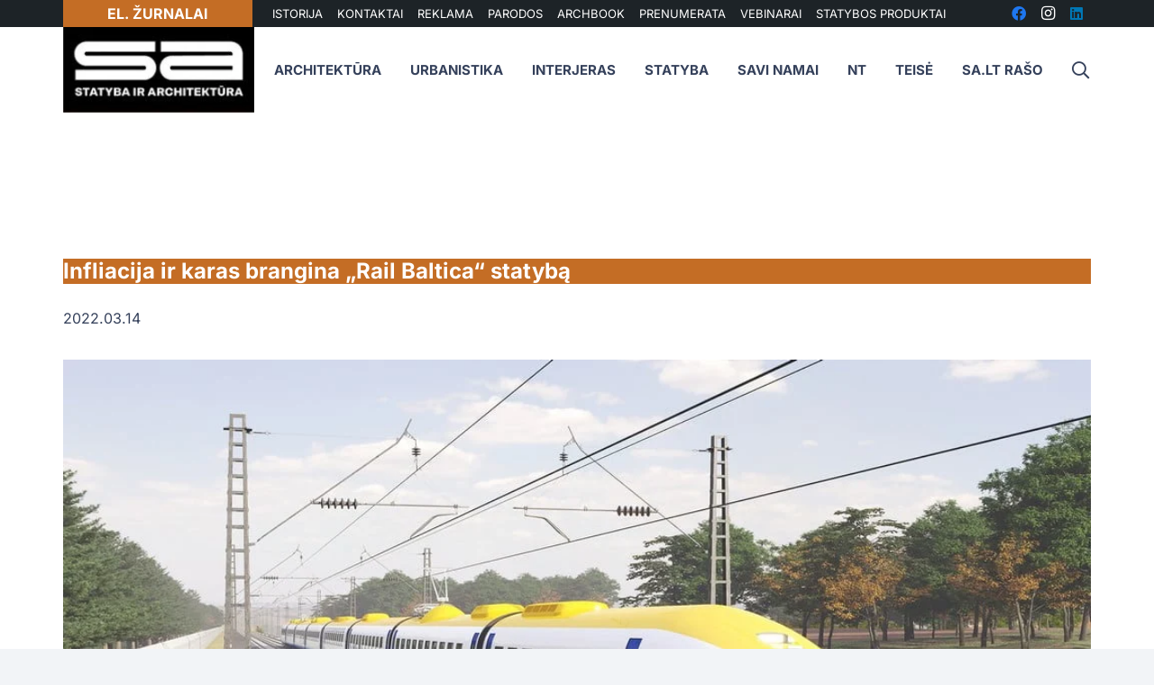

--- FILE ---
content_type: text/html; charset=UTF-8
request_url: https://sa.lt/infliacija-ir-karas-brangina-rail-baltica-statyba/
body_size: 54983
content:
<!DOCTYPE HTML>
<?xml encoding="utf-8" ?><html lang="lt-LT" prefix="og: https://ogp.me/ns#">
<head><meta charset="UTF-8"><script>if(navigator.userAgent.match(/MSIE|Internet Explorer/i)||navigator.userAgent.match(/Trident\/7\..*?rv:11/i)){var href=document.location.href;if(!href.match(/[?&]nowprocket/)){if(href.indexOf("?")==-1){if(href.indexOf("#")==-1){document.location.href=href+"?nowprocket=1"}else{document.location.href=href.replace("#","?nowprocket=1#")}}else{if(href.indexOf("#")==-1){document.location.href=href+"&nowprocket=1"}else{document.location.href=href.replace("#","&nowprocket=1#")}}}}</script><script>(()=>{class RocketLazyLoadScripts{constructor(){this.v="2.0.3",this.userEvents=["keydown","keyup","mousedown","mouseup","mousemove","mouseover","mouseenter","mouseout","mouseleave","touchmove","touchstart","touchend","touchcancel","wheel","click","dblclick","input","visibilitychange"],this.attributeEvents=["onblur","onclick","oncontextmenu","ondblclick","onfocus","onmousedown","onmouseenter","onmouseleave","onmousemove","onmouseout","onmouseover","onmouseup","onmousewheel","onscroll","onsubmit"]}async t(){this.i(),this.o(),/iP(ad|hone)/.test(navigator.userAgent)&&this.h(),this.u(),this.l(this),this.m(),this.k(this),this.p(this),this._(),await Promise.all([this.R(),this.L()]),this.lastBreath=Date.now(),this.S(this),this.P(),this.D(),this.O(),this.M(),await this.C(this.delayedScripts.normal),await this.C(this.delayedScripts.defer),await this.C(this.delayedScripts.async),this.F("domReady"),await this.T(),await this.j(),await this.I(),this.F("windowLoad"),await this.A(),window.dispatchEvent(new Event("rocket-allScriptsLoaded")),this.everythingLoaded=!0,this.lastTouchEnd&&await new Promise((t=>setTimeout(t,500-Date.now()+this.lastTouchEnd))),this.H(),this.F("all"),this.U(),this.W()}i(){this.CSPIssue=sessionStorage.getItem("rocketCSPIssue"),document.addEventListener("securitypolicyviolation",(t=>{this.CSPIssue||"script-src-elem"!==t.violatedDirective||"data"!==t.blockedURI||(this.CSPIssue=!0,sessionStorage.setItem("rocketCSPIssue",!0))}),{isRocket:!0})}o(){window.addEventListener("pageshow",(t=>{this.persisted=t.persisted,this.realWindowLoadedFired=!0}),{isRocket:!0}),window.addEventListener("pagehide",(()=>{this.onFirstUserAction=null}),{isRocket:!0})}h(){let t;function e(e){t=e}window.addEventListener("touchstart",e,{isRocket:!0}),window.addEventListener("touchend",(function i(o){Math.abs(o.changedTouches[0].pageX-t.changedTouches[0].pageX)<10&&Math.abs(o.changedTouches[0].pageY-t.changedTouches[0].pageY)<10&&o.timeStamp-t.timeStamp<200&&(o.target.dispatchEvent(new PointerEvent("click",{target:o.target,bubbles:!0,cancelable:!0,detail:1})),event.preventDefault(),window.removeEventListener("touchstart",e,{isRocket:!0}),window.removeEventListener("touchend",i,{isRocket:!0}))}),{isRocket:!0})}q(t){this.userActionTriggered||("mousemove"!==t.type||this.firstMousemoveIgnored?"keyup"===t.type||"mouseover"===t.type||"mouseout"===t.type||(this.userActionTriggered=!0,this.onFirstUserAction&&this.onFirstUserAction()):this.firstMousemoveIgnored=!0),"click"===t.type&&t.preventDefault(),this.savedUserEvents.length>0&&(t.stopPropagation(),t.stopImmediatePropagation()),"touchstart"===this.lastEvent&&"touchend"===t.type&&(this.lastTouchEnd=Date.now()),"click"===t.type&&(this.lastTouchEnd=0),this.lastEvent=t.type,this.savedUserEvents.push(t)}u(){this.savedUserEvents=[],this.userEventHandler=this.q.bind(this),this.userEvents.forEach((t=>window.addEventListener(t,this.userEventHandler,{passive:!1,isRocket:!0})))}U(){this.userEvents.forEach((t=>window.removeEventListener(t,this.userEventHandler,{passive:!1,isRocket:!0}))),this.savedUserEvents.forEach((t=>{t.target.dispatchEvent(new window[t.constructor.name](t.type,t))}))}m(){this.eventsMutationObserver=new MutationObserver((t=>{const e="return false";for(const i of t){if("attributes"===i.type){const t=i.target.getAttribute(i.attributeName);t&&t!==e&&(i.target.setAttribute("data-rocket-"+i.attributeName,t),i.target["rocket"+i.attributeName]=new Function("event",t),i.target.setAttribute(i.attributeName,e))}"childList"===i.type&&i.addedNodes.forEach((t=>{if(t.nodeType===Node.ELEMENT_NODE)for(const i of t.attributes)this.attributeEvents.includes(i.name)&&i.value&&""!==i.value&&(t.setAttribute("data-rocket-"+i.name,i.value),t["rocket"+i.name]=new Function("event",i.value),t.setAttribute(i.name,e))}))}})),this.eventsMutationObserver.observe(document,{subtree:!0,childList:!0,attributeFilter:this.attributeEvents})}H(){this.eventsMutationObserver.disconnect(),this.attributeEvents.forEach((t=>{document.querySelectorAll("[data-rocket-"+t+"]").forEach((e=>{e.setAttribute(t,e.getAttribute("data-rocket-"+t)),e.removeAttribute("data-rocket-"+t)}))}))}k(t){Object.defineProperty(HTMLElement.prototype,"onclick",{get(){return this.rocketonclick||null},set(e){this.rocketonclick=e,this.setAttribute(t.everythingLoaded?"onclick":"data-rocket-onclick","this.rocketonclick(event)")}})}S(t){function e(e,i){let o=e[i];e[i]=null,Object.defineProperty(e,i,{get:()=>o,set(s){t.everythingLoaded?o=s:e["rocket"+i]=o=s}})}e(document,"onreadystatechange"),e(window,"onload"),e(window,"onpageshow");try{Object.defineProperty(document,"readyState",{get:()=>t.rocketReadyState,set(e){t.rocketReadyState=e},configurable:!0}),document.readyState="loading"}catch(t){console.log("WPRocket DJE readyState conflict, bypassing")}}l(t){this.originalAddEventListener=EventTarget.prototype.addEventListener,this.originalRemoveEventListener=EventTarget.prototype.removeEventListener,this.savedEventListeners=[],EventTarget.prototype.addEventListener=function(e,i,o){o&&o.isRocket||!t.B(e,this)&&!t.userEvents.includes(e)||t.B(e,this)&&!t.userActionTriggered||e.startsWith("rocket-")||t.everythingLoaded?t.originalAddEventListener.call(this,e,i,o):t.savedEventListeners.push({target:this,remove:!1,type:e,func:i,options:o})},EventTarget.prototype.removeEventListener=function(e,i,o){o&&o.isRocket||!t.B(e,this)&&!t.userEvents.includes(e)||t.B(e,this)&&!t.userActionTriggered||e.startsWith("rocket-")||t.everythingLoaded?t.originalRemoveEventListener.call(this,e,i,o):t.savedEventListeners.push({target:this,remove:!0,type:e,func:i,options:o})}}F(t){"all"===t&&(EventTarget.prototype.addEventListener=this.originalAddEventListener,EventTarget.prototype.removeEventListener=this.originalRemoveEventListener),this.savedEventListeners=this.savedEventListeners.filter((e=>{let i=e.type,o=e.target||window;return"domReady"===t&&"DOMContentLoaded"!==i&&"readystatechange"!==i||("windowLoad"===t&&"load"!==i&&"readystatechange"!==i&&"pageshow"!==i||(this.B(i,o)&&(i="rocket-"+i),e.remove?o.removeEventListener(i,e.func,e.options):o.addEventListener(i,e.func,e.options),!1))}))}p(t){let e;function i(e){return t.everythingLoaded?e:e.split(" ").map((t=>"load"===t||t.startsWith("load.")?"rocket-jquery-load":t)).join(" ")}function o(o){function s(e){const s=o.fn[e];o.fn[e]=o.fn.init.prototype[e]=function(){return this[0]===window&&t.userActionTriggered&&("string"==typeof arguments[0]||arguments[0]instanceof String?arguments[0]=i(arguments[0]):"object"==typeof arguments[0]&&Object.keys(arguments[0]).forEach((t=>{const e=arguments[0][t];delete arguments[0][t],arguments[0][i(t)]=e}))),s.apply(this,arguments),this}}if(o&&o.fn&&!t.allJQueries.includes(o)){const e={DOMContentLoaded:[],"rocket-DOMContentLoaded":[]};for(const t in e)document.addEventListener(t,(()=>{e[t].forEach((t=>t()))}),{isRocket:!0});o.fn.ready=o.fn.init.prototype.ready=function(i){function s(){parseInt(o.fn.jquery)>2?setTimeout((()=>i.bind(document)(o))):i.bind(document)(o)}return t.realDomReadyFired?!t.userActionTriggered||t.fauxDomReadyFired?s():e["rocket-DOMContentLoaded"].push(s):e.DOMContentLoaded.push(s),o([])},s("on"),s("one"),s("off"),t.allJQueries.push(o)}e=o}t.allJQueries=[],o(window.jQuery),Object.defineProperty(window,"jQuery",{get:()=>e,set(t){o(t)}})}P(){const t=new Map;document.write=document.writeln=function(e){const i=document.currentScript,o=document.createRange(),s=i.parentElement;let n=t.get(i);void 0===n&&(n=i.nextSibling,t.set(i,n));const c=document.createDocumentFragment();o.setStart(c,0),c.appendChild(o.createContextualFragment(e)),s.insertBefore(c,n)}}async R(){return new Promise((t=>{this.userActionTriggered?t():this.onFirstUserAction=t}))}async L(){return new Promise((t=>{document.addEventListener("DOMContentLoaded",(()=>{this.realDomReadyFired=!0,t()}),{isRocket:!0})}))}async I(){return this.realWindowLoadedFired?Promise.resolve():new Promise((t=>{window.addEventListener("load",t,{isRocket:!0})}))}M(){this.pendingScripts=[];this.scriptsMutationObserver=new MutationObserver((t=>{for(const e of t)e.addedNodes.forEach((t=>{"SCRIPT"!==t.tagName||t.noModule||t.isWPRocket||this.pendingScripts.push({script:t,promise:new Promise((e=>{const i=()=>{const i=this.pendingScripts.findIndex((e=>e.script===t));i>=0&&this.pendingScripts.splice(i,1),e()};t.addEventListener("load",i,{isRocket:!0}),t.addEventListener("error",i,{isRocket:!0}),setTimeout(i,1e3)}))})}))})),this.scriptsMutationObserver.observe(document,{childList:!0,subtree:!0})}async j(){await this.J(),this.pendingScripts.length?(await this.pendingScripts[0].promise,await this.j()):this.scriptsMutationObserver.disconnect()}D(){this.delayedScripts={normal:[],async:[],defer:[]},document.querySelectorAll("script[type$=rocketlazyloadscript]").forEach((t=>{t.hasAttribute("data-rocket-src")?t.hasAttribute("async")&&!1!==t.async?this.delayedScripts.async.push(t):t.hasAttribute("defer")&&!1!==t.defer||"module"===t.getAttribute("data-rocket-type")?this.delayedScripts.defer.push(t):this.delayedScripts.normal.push(t):this.delayedScripts.normal.push(t)}))}async _(){await this.L();let t=[];document.querySelectorAll("script[type$=rocketlazyloadscript][data-rocket-src]").forEach((e=>{let i=e.getAttribute("data-rocket-src");if(i&&!i.startsWith("data:")){i.startsWith("//")&&(i=location.protocol+i);try{const o=new URL(i).origin;o!==location.origin&&t.push({src:o,crossOrigin:e.crossOrigin||"module"===e.getAttribute("data-rocket-type")})}catch(t){}}})),t=[...new Map(t.map((t=>[JSON.stringify(t),t]))).values()],this.N(t,"preconnect")}async $(t){if(await this.G(),!0!==t.noModule||!("noModule"in HTMLScriptElement.prototype))return new Promise((e=>{let i;function o(){(i||t).setAttribute("data-rocket-status","executed"),e()}try{if(navigator.userAgent.includes("Firefox/")||""===navigator.vendor||this.CSPIssue)i=document.createElement("script"),[...t.attributes].forEach((t=>{let e=t.nodeName;"type"!==e&&("data-rocket-type"===e&&(e="type"),"data-rocket-src"===e&&(e="src"),i.setAttribute(e,t.nodeValue))})),t.text&&(i.text=t.text),t.nonce&&(i.nonce=t.nonce),i.hasAttribute("src")?(i.addEventListener("load",o,{isRocket:!0}),i.addEventListener("error",(()=>{i.setAttribute("data-rocket-status","failed-network"),e()}),{isRocket:!0}),setTimeout((()=>{i.isConnected||e()}),1)):(i.text=t.text,o()),i.isWPRocket=!0,t.parentNode.replaceChild(i,t);else{const i=t.getAttribute("data-rocket-type"),s=t.getAttribute("data-rocket-src");i?(t.type=i,t.removeAttribute("data-rocket-type")):t.removeAttribute("type"),t.addEventListener("load",o,{isRocket:!0}),t.addEventListener("error",(i=>{this.CSPIssue&&i.target.src.startsWith("data:")?(console.log("WPRocket: CSP fallback activated"),t.removeAttribute("src"),this.$(t).then(e)):(t.setAttribute("data-rocket-status","failed-network"),e())}),{isRocket:!0}),s?(t.fetchPriority="high",t.removeAttribute("data-rocket-src"),t.src=s):t.src="data:text/javascript;base64,"+window.btoa(unescape(encodeURIComponent(t.text)))}}catch(i){t.setAttribute("data-rocket-status","failed-transform"),e()}}));t.setAttribute("data-rocket-status","skipped")}async C(t){const e=t.shift();return e?(e.isConnected&&await this.$(e),this.C(t)):Promise.resolve()}O(){this.N([...this.delayedScripts.normal,...this.delayedScripts.defer,...this.delayedScripts.async],"preload")}N(t,e){this.trash=this.trash||[];let i=!0;var o=document.createDocumentFragment();t.forEach((t=>{const s=t.getAttribute&&t.getAttribute("data-rocket-src")||t.src;if(s&&!s.startsWith("data:")){const n=document.createElement("link");n.href=s,n.rel=e,"preconnect"!==e&&(n.as="script",n.fetchPriority=i?"high":"low"),t.getAttribute&&"module"===t.getAttribute("data-rocket-type")&&(n.crossOrigin=!0),t.crossOrigin&&(n.crossOrigin=t.crossOrigin),t.integrity&&(n.integrity=t.integrity),t.nonce&&(n.nonce=t.nonce),o.appendChild(n),this.trash.push(n),i=!1}})),document.head.appendChild(o)}W(){this.trash.forEach((t=>t.remove()))}async T(){try{document.readyState="interactive"}catch(t){}this.fauxDomReadyFired=!0;try{await this.G(),document.dispatchEvent(new Event("rocket-readystatechange")),await this.G(),document.rocketonreadystatechange&&document.rocketonreadystatechange(),await this.G(),document.dispatchEvent(new Event("rocket-DOMContentLoaded")),await this.G(),window.dispatchEvent(new Event("rocket-DOMContentLoaded"))}catch(t){console.error(t)}}async A(){try{document.readyState="complete"}catch(t){}try{await this.G(),document.dispatchEvent(new Event("rocket-readystatechange")),await this.G(),document.rocketonreadystatechange&&document.rocketonreadystatechange(),await this.G(),window.dispatchEvent(new Event("rocket-load")),await this.G(),window.rocketonload&&window.rocketonload(),await this.G(),this.allJQueries.forEach((t=>t(window).trigger("rocket-jquery-load"))),await this.G();const t=new Event("rocket-pageshow");t.persisted=this.persisted,window.dispatchEvent(t),await this.G(),window.rocketonpageshow&&window.rocketonpageshow({persisted:this.persisted})}catch(t){console.error(t)}}async G(){Date.now()-this.lastBreath>45&&(await this.J(),this.lastBreath=Date.now())}async J(){return document.hidden?new Promise((t=>setTimeout(t))):new Promise((t=>requestAnimationFrame(t)))}B(t,e){return e===document&&"readystatechange"===t||(e===document&&"DOMContentLoaded"===t||(e===window&&"DOMContentLoaded"===t||(e===window&&"load"===t||e===window&&"pageshow"===t)))}static run(){(new RocketLazyLoadScripts).t()}}RocketLazyLoadScripts.run()})();</script>
	
		<style>img:is([sizes="auto" i], [sizes^="auto," i]) { contain-intrinsic-size: 3000px 1500px }</style>
	
<!-- Search Engine Optimization by Rank Math - https://rankmath.com/ -->
<title>Infliacija ir karas brangina &bdquo;Rail Baltica&ldquo; statyb&#261; &ndash; SA.lt</title><link rel="stylesheet" href="https://sa.lt/wp-content/cache/fonts/1/google-fonts/css/f/2/1/d27f7d32dc88892600f17aa7b11a6.css" data-wpr-hosted-gf-parameters="family=Inter%3A400%2C700%2C600&display=swap"/>
<meta name="description" content="D&#279;l augan&#269;ios infliacijos brangsta europin&#279;s v&#279;&#382;&#279;s gele&#382;inkelio &bdquo;Rail Baltica&ldquo; statyba, sako susisiekimo viceministr&#279;. Pasak Loretos Maskaliovien&#279;s, Lietuva">
<meta name="robots" content="follow, index, max-snippet:-1, max-video-preview:-1, max-image-preview:large">
<link rel="canonical" href="https://sa.lt/infliacija-ir-karas-brangina-rail-baltica-statyba/">
<meta property="og:locale" content="lt_LT">
<meta property="og:type" content="article">
<meta property="og:title" content="Infliacija ir karas brangina &bdquo;Rail Baltica&ldquo; statyb&#261; &ndash; SA.lt">
<meta property="og:description" content="D&#279;l augan&#269;ios infliacijos brangsta europin&#279;s v&#279;&#382;&#279;s gele&#382;inkelio &bdquo;Rail Baltica&ldquo; statyba, sako susisiekimo viceministr&#279;. Pasak Loretos Maskaliovien&#279;s, Lietuva">
<meta property="og:url" content="https://sa.lt/infliacija-ir-karas-brangina-rail-baltica-statyba/">
<meta property="og:site_name" content="SA.lt">
<meta property="article:publisher" content="https://www.facebook.com/StatybaArchitektura/">
<meta property="article:author" content="https://www.facebook.com/StatybaIrArchitektura/">
<meta property="article:tag" content="Loreta Maskaliovien&#279;">
<meta property="article:tag" content="rail baltica">
<meta property="article:section" content="Infrastrukt&#363;ros projektai">
<meta property="og:updated_time" content="2022-03-14T11:36:46+02:00">
<meta property="og:image" content="https://sa.lt/wp-content/uploads/2021/04/RB-Rail-AS-concept-train.jpg">
<meta property="og:image:secure_url" content="https://sa.lt/wp-content/uploads/2021/04/RB-Rail-AS-concept-train.jpg">
<meta property="og:image:width" content="1024">
<meta property="og:image:height" content="528">
<meta property="og:image:alt" content="rail baltica">
<meta property="og:image:type" content="image/jpeg">
<meta property="article:published_time" content="2022-03-14T11:36:26+02:00">
<meta property="article:modified_time" content="2022-03-14T11:36:46+02:00">
<meta name="twitter:card" content="summary_large_image">
<meta name="twitter:title" content="Infliacija ir karas brangina &bdquo;Rail Baltica&ldquo; statyb&#261; &ndash; SA.lt">
<meta name="twitter:description" content="D&#279;l augan&#269;ios infliacijos brangsta europin&#279;s v&#279;&#382;&#279;s gele&#382;inkelio &bdquo;Rail Baltica&ldquo; statyba, sako susisiekimo viceministr&#279;. Pasak Loretos Maskaliovien&#279;s, Lietuva">
<meta name="twitter:image" content="https://sa.lt/wp-content/uploads/2021/04/RB-Rail-AS-concept-train.jpg">
<meta name="twitter:label1" content="Written by">
<meta name="twitter:data1" content="SA">
<meta name="twitter:label2" content="Time to read">
<meta name="twitter:data2" content="2 minutes">
<script type="application/ld+json" class="rank-math-schema">{"@context":"https://schema.org","@graph":[{"@type":"Organization","@id":"https://sa.lt/#organization","name":"SA.lt \u2013 Statyba ir architekt\u016bra","url":"https://sa.lt","sameAs":["https://www.facebook.com/StatybaArchitektura/"],"logo":{"@type":"ImageObject","@id":"https://sa.lt/#logo","url":"https://sa.lt/wp-content/uploads/2021/06/statyba-ir-architektura.png","contentUrl":"https://sa.lt/wp-content/uploads/2021/06/statyba-ir-architektura.png","caption":"SA.lt","inLanguage":"lt-LT","width":"164","height":"164"}},{"@type":"WebSite","@id":"https://sa.lt/#website","url":"https://sa.lt","name":"SA.lt","publisher":{"@id":"https://sa.lt/#organization"},"inLanguage":"lt-LT"},{"@type":"ImageObject","@id":"https://sa.lt/wp-content/uploads/2021/04/RB-Rail-AS-concept-train.jpg","url":"https://sa.lt/wp-content/uploads/2021/04/RB-Rail-AS-concept-train.jpg","width":"1024","height":"528","caption":"rail baltica","inLanguage":"lt-LT"},{"@type":"WebPage","@id":"https://sa.lt/infliacija-ir-karas-brangina-rail-baltica-statyba/#webpage","url":"https://sa.lt/infliacija-ir-karas-brangina-rail-baltica-statyba/","name":"Infliacija ir karas brangina \u201eRail Baltica\u201c statyb\u0105 &ndash; SA.lt","datePublished":"2022-03-14T11:36:26+02:00","dateModified":"2022-03-14T11:36:46+02:00","isPartOf":{"@id":"https://sa.lt/#website"},"primaryImageOfPage":{"@id":"https://sa.lt/wp-content/uploads/2021/04/RB-Rail-AS-concept-train.jpg"},"inLanguage":"lt-LT"},{"@type":"Person","@id":"https://sa.lt/author/sa/","name":"SA","url":"https://sa.lt/author/sa/","image":{"@type":"ImageObject","@id":"https://secure.gravatar.com/avatar/cc2f56c3181f0abdcfc60ec5e7f758e3212c0230a8c26165338783bc74a2d35a?s=96&amp;r=g","url":"https://secure.gravatar.com/avatar/cc2f56c3181f0abdcfc60ec5e7f758e3212c0230a8c26165338783bc74a2d35a?s=96&amp;r=g","caption":"SA","inLanguage":"lt-LT"},"sameAs":["https://sa.lt/","https://www.facebook.com/StatybaIrArchitektura/"],"worksFor":{"@id":"https://sa.lt/#organization"}},{"@type":"NewsArticle","headline":"Infliacija ir karas brangina \u201eRail Baltica\u201c statyb\u0105 &ndash; SA.lt","datePublished":"2022-03-14T11:36:26+02:00","dateModified":"2022-03-14T11:36:46+02:00","articleSection":"Infrastrukt\u016bros projektai, Uncategorized","author":{"@id":"https://sa.lt/author/sa/","name":"SA"},"publisher":{"@id":"https://sa.lt/#organization"},"description":"D\u0117l augan\u010dios infliacijos brangsta europin\u0117s v\u0117\u017e\u0117s gele\u017einkelio \u201eRail Baltica\u201c statyba, sako susisiekimo viceministr\u0117. Pasak Loretos Maskaliovien\u0117s, Lietuva Infliacija ir karas brangina \u201eRail Baltica\u201c statyb\u0105","name":"Infliacija ir karas brangina \u201eRail Baltica\u201c statyb\u0105 &ndash; SA.lt","@id":"https://sa.lt/infliacija-ir-karas-brangina-rail-baltica-statyba/#richSnippet","isPartOf":{"@id":"https://sa.lt/infliacija-ir-karas-brangina-rail-baltica-statyba/#webpage"},"image":{"@id":"https://sa.lt/wp-content/uploads/2021/04/RB-Rail-AS-concept-train.jpg"},"inLanguage":"lt-LT","mainEntityOfPage":{"@id":"https://sa.lt/infliacija-ir-karas-brangina-rail-baltica-statyba/#webpage"}}]}</script>
<!-- /Rank Math WordPress SEO plugin -->



<link rel="alternate" type="application/rss+xml" title="SA.lt &raquo; &#302;ra&scaron;&#371; RSS srautas" href="https://sa.lt/feed/">
<link rel="alternate" type="application/rss+xml" title="SA.lt &raquo; Komentar&#371; RSS srautas" href="https://sa.lt/comments/feed/">
<link rel="alternate" type="application/rss+xml" title="SA.lt &raquo; &#302;ra&scaron;o &bdquo;Infliacija ir karas brangina &bdquo;Rail Baltica&ldquo; statyb&#261;&ldquo; komentar&#371; RSS srautas" href="https://sa.lt/infliacija-ir-karas-brangina-rail-baltica-statyba/feed/">
<meta name="viewport" content="width=device-width, initial-scale=1">
<meta name="SKYPE_TOOLBAR" content="SKYPE_TOOLBAR_PARSER_COMPATIBLE">
<meta name="theme-color" content="#f2f4f7">
<meta property="og:title" content="Infliacija ir karas brangina &bdquo;Rail Baltica&ldquo; statyb&#261; &ndash; SA.lt">
<meta property="og:url" content="https://sa.lt/infliacija-ir-karas-brangina-rail-baltica-statyba/">
<meta property="og:locale" content="lt_LT">
<meta property="og:site_name" content="SA.lt">
<meta property="og:type" content="article">
<meta property="og:image" content="https://sa.lt/wp-content/uploads/2021/04/RB-Rail-AS-concept-train.jpg" itemprop="image">
<script type="rocketlazyloadscript">
window._wpemojiSettings = {"baseUrl":"https:\/\/s.w.org\/images\/core\/emoji\/16.0.1\/72x72\/","ext":".png","svgUrl":"https:\/\/s.w.org\/images\/core\/emoji\/16.0.1\/svg\/","svgExt":".svg","source":{"concatemoji":"https:\/\/sa.lt\/wp-includes\/js\/wp-emoji-release.min.js?ver=6.8.3"}};
/*! This file is auto-generated */
!function(s,n){var o,i,e;function c(e){try{var t={supportTests:e,timestamp:(new Date).valueOf()};sessionStorage.setItem(o,JSON.stringify(t))}catch(e){}}function p(e,t,n){e.clearRect(0,0,e.canvas.width,e.canvas.height),e.fillText(t,0,0);var t=new Uint32Array(e.getImageData(0,0,e.canvas.width,e.canvas.height).data),a=(e.clearRect(0,0,e.canvas.width,e.canvas.height),e.fillText(n,0,0),new Uint32Array(e.getImageData(0,0,e.canvas.width,e.canvas.height).data));return t.every(function(e,t){return e===a[t]})}function u(e,t){e.clearRect(0,0,e.canvas.width,e.canvas.height),e.fillText(t,0,0);for(var n=e.getImageData(16,16,1,1),a=0;a<n.data.length;a++)if(0!==n.data[a])return!1;return!0}function f(e,t,n,a){switch(t){case"flag":return n(e,"\ud83c\udff3\ufe0f\u200d\u26a7\ufe0f","\ud83c\udff3\ufe0f\u200b\u26a7\ufe0f")?!1:!n(e,"\ud83c\udde8\ud83c\uddf6","\ud83c\udde8\u200b\ud83c\uddf6")&&!n(e,"\ud83c\udff4\udb40\udc67\udb40\udc62\udb40\udc65\udb40\udc6e\udb40\udc67\udb40\udc7f","\ud83c\udff4\u200b\udb40\udc67\u200b\udb40\udc62\u200b\udb40\udc65\u200b\udb40\udc6e\u200b\udb40\udc67\u200b\udb40\udc7f");case"emoji":return!a(e,"\ud83e\udedf")}return!1}function g(e,t,n,a){var r="undefined"!=typeof WorkerGlobalScope&&self instanceof WorkerGlobalScope?new OffscreenCanvas(300,150):s.createElement("canvas"),o=r.getContext("2d",{willReadFrequently:!0}),i=(o.textBaseline="top",o.font="600 32px Arial",{});return e.forEach(function(e){i[e]=t(o,e,n,a)}),i}function t(e){var t=s.createElement("script");t.src=e,t.defer=!0,s.head.appendChild(t)}"undefined"!=typeof Promise&&(o="wpEmojiSettingsSupports",i=["flag","emoji"],n.supports={everything:!0,everythingExceptFlag:!0},e=new Promise(function(e){s.addEventListener("DOMContentLoaded",e,{once:!0})}),new Promise(function(t){var n=function(){try{var e=JSON.parse(sessionStorage.getItem(o));if("object"==typeof e&&"number"==typeof e.timestamp&&(new Date).valueOf()<e.timestamp+604800&&"object"==typeof e.supportTests)return e.supportTests}catch(e){}return null}();if(!n){if("undefined"!=typeof Worker&&"undefined"!=typeof OffscreenCanvas&&"undefined"!=typeof URL&&URL.createObjectURL&&"undefined"!=typeof Blob)try{var e="postMessage("+g.toString()+"("+[JSON.stringify(i),f.toString(),p.toString(),u.toString()].join(",")+"));",a=new Blob([e],{type:"text/javascript"}),r=new Worker(URL.createObjectURL(a),{name:"wpTestEmojiSupports"});return void(r.onmessage=function(e){c(n=e.data),r.terminate(),t(n)})}catch(e){}c(n=g(i,f,p,u))}t(n)}).then(function(e){for(var t in e)n.supports[t]=e[t],n.supports.everything=n.supports.everything&&n.supports[t],"flag"!==t&&(n.supports.everythingExceptFlag=n.supports.everythingExceptFlag&&n.supports[t]);n.supports.everythingExceptFlag=n.supports.everythingExceptFlag&&!n.supports.flag,n.DOMReady=!1,n.readyCallback=function(){n.DOMReady=!0}}).then(function(){return e}).then(function(){var e;n.supports.everything||(n.readyCallback(),(e=n.source||{}).concatemoji?t(e.concatemoji):e.wpemoji&&e.twemoji&&(t(e.twemoji),t(e.wpemoji)))}))}((window,document),window._wpemojiSettings);
</script>
<!-- sa.lt is managing ads with Advanced Ads 2.0.9 &ndash; https://wpadvancedads.com/ --><!--noptimize--><script type="rocketlazyloadscript" id="advads-ready">
			window.advanced_ads_ready=function(e,a){a=a||"complete";var d=function(e){return"interactive"===a?"loading"!==e:"complete"===e};d(document.readyState)?e():document.addEventListener("readystatechange",(function(a){d(a.target.readyState)&&e()}),{once:"interactive"===a})},window.advanced_ads_ready_queue=window.advanced_ads_ready_queue||[];		</script>
		<!--/noptimize--><link data-minify="1" rel="stylesheet" id="dashicons-css" href="https://sa.lt/wp-content/cache/min/1/wp-includes/css/dashicons.min.css?ver=1762255862" media="all">
<link rel="stylesheet" id="post-views-counter-frontend-css" href="https://sa.lt/wp-content/plugins/post-views-counter/css/frontend.min.css?ver=1.5.5" media="all">
<style id="wp-emoji-styles-inline-css">

	img.wp-smiley, img.emoji {
		display: inline !important;
		border: none !important;
		box-shadow: none !important;
		height: 1em !important;
		width: 1em !important;
		margin: 0 0.07em !important;
		vertical-align: -0.1em !important;
		background: none !important;
		padding: 0 !important;
	}
</style>
<link rel="stylesheet" id="wp-block-library-css" href="https://sa.lt/wp-includes/css/dist/block-library/style.min.css?ver=6.8.3" media="all">
<style id="classic-theme-styles-inline-css">
/*! This file is auto-generated */
.wp-block-button__link{color:#fff;background-color:#32373c;border-radius:9999px;box-shadow:none;text-decoration:none;padding:calc(.667em + 2px) calc(1.333em + 2px);font-size:1.125em}.wp-block-file__button{background:#32373c;color:#fff;text-decoration:none}
</style>
<style id="global-styles-inline-css">
:root{--wp--preset--aspect-ratio--square: 1;--wp--preset--aspect-ratio--4-3: 4/3;--wp--preset--aspect-ratio--3-4: 3/4;--wp--preset--aspect-ratio--3-2: 3/2;--wp--preset--aspect-ratio--2-3: 2/3;--wp--preset--aspect-ratio--16-9: 16/9;--wp--preset--aspect-ratio--9-16: 9/16;--wp--preset--color--black: #000000;--wp--preset--color--cyan-bluish-gray: #abb8c3;--wp--preset--color--white: #ffffff;--wp--preset--color--pale-pink: #f78da7;--wp--preset--color--vivid-red: #cf2e2e;--wp--preset--color--luminous-vivid-orange: #ff6900;--wp--preset--color--luminous-vivid-amber: #fcb900;--wp--preset--color--light-green-cyan: #7bdcb5;--wp--preset--color--vivid-green-cyan: #00d084;--wp--preset--color--pale-cyan-blue: #8ed1fc;--wp--preset--color--vivid-cyan-blue: #0693e3;--wp--preset--color--vivid-purple: #9b51e0;--wp--preset--gradient--vivid-cyan-blue-to-vivid-purple: linear-gradient(135deg,rgba(6,147,227,1) 0%,rgb(155,81,224) 100%);--wp--preset--gradient--light-green-cyan-to-vivid-green-cyan: linear-gradient(135deg,rgb(122,220,180) 0%,rgb(0,208,130) 100%);--wp--preset--gradient--luminous-vivid-amber-to-luminous-vivid-orange: linear-gradient(135deg,rgba(252,185,0,1) 0%,rgba(255,105,0,1) 100%);--wp--preset--gradient--luminous-vivid-orange-to-vivid-red: linear-gradient(135deg,rgba(255,105,0,1) 0%,rgb(207,46,46) 100%);--wp--preset--gradient--very-light-gray-to-cyan-bluish-gray: linear-gradient(135deg,rgb(238,238,238) 0%,rgb(169,184,195) 100%);--wp--preset--gradient--cool-to-warm-spectrum: linear-gradient(135deg,rgb(74,234,220) 0%,rgb(151,120,209) 20%,rgb(207,42,186) 40%,rgb(238,44,130) 60%,rgb(251,105,98) 80%,rgb(254,248,76) 100%);--wp--preset--gradient--blush-light-purple: linear-gradient(135deg,rgb(255,206,236) 0%,rgb(152,150,240) 100%);--wp--preset--gradient--blush-bordeaux: linear-gradient(135deg,rgb(254,205,165) 0%,rgb(254,45,45) 50%,rgb(107,0,62) 100%);--wp--preset--gradient--luminous-dusk: linear-gradient(135deg,rgb(255,203,112) 0%,rgb(199,81,192) 50%,rgb(65,88,208) 100%);--wp--preset--gradient--pale-ocean: linear-gradient(135deg,rgb(255,245,203) 0%,rgb(182,227,212) 50%,rgb(51,167,181) 100%);--wp--preset--gradient--electric-grass: linear-gradient(135deg,rgb(202,248,128) 0%,rgb(113,206,126) 100%);--wp--preset--gradient--midnight: linear-gradient(135deg,rgb(2,3,129) 0%,rgb(40,116,252) 100%);--wp--preset--font-size--small: 13px;--wp--preset--font-size--medium: 20px;--wp--preset--font-size--large: 36px;--wp--preset--font-size--x-large: 42px;--wp--preset--spacing--20: 0.44rem;--wp--preset--spacing--30: 0.67rem;--wp--preset--spacing--40: 1rem;--wp--preset--spacing--50: 1.5rem;--wp--preset--spacing--60: 2.25rem;--wp--preset--spacing--70: 3.38rem;--wp--preset--spacing--80: 5.06rem;--wp--preset--shadow--natural: 6px 6px 9px rgba(0, 0, 0, 0.2);--wp--preset--shadow--deep: 12px 12px 50px rgba(0, 0, 0, 0.4);--wp--preset--shadow--sharp: 6px 6px 0px rgba(0, 0, 0, 0.2);--wp--preset--shadow--outlined: 6px 6px 0px -3px rgba(255, 255, 255, 1), 6px 6px rgba(0, 0, 0, 1);--wp--preset--shadow--crisp: 6px 6px 0px rgba(0, 0, 0, 1);}:where(.is-layout-flex){gap: 0.5em;}:where(.is-layout-grid){gap: 0.5em;}body .is-layout-flex{display: flex;}.is-layout-flex{flex-wrap: wrap;align-items: center;}.is-layout-flex > :is(*, div){margin: 0;}body .is-layout-grid{display: grid;}.is-layout-grid > :is(*, div){margin: 0;}:where(.wp-block-columns.is-layout-flex){gap: 2em;}:where(.wp-block-columns.is-layout-grid){gap: 2em;}:where(.wp-block-post-template.is-layout-flex){gap: 1.25em;}:where(.wp-block-post-template.is-layout-grid){gap: 1.25em;}.has-black-color{color: var(--wp--preset--color--black) !important;}.has-cyan-bluish-gray-color{color: var(--wp--preset--color--cyan-bluish-gray) !important;}.has-white-color{color: var(--wp--preset--color--white) !important;}.has-pale-pink-color{color: var(--wp--preset--color--pale-pink) !important;}.has-vivid-red-color{color: var(--wp--preset--color--vivid-red) !important;}.has-luminous-vivid-orange-color{color: var(--wp--preset--color--luminous-vivid-orange) !important;}.has-luminous-vivid-amber-color{color: var(--wp--preset--color--luminous-vivid-amber) !important;}.has-light-green-cyan-color{color: var(--wp--preset--color--light-green-cyan) !important;}.has-vivid-green-cyan-color{color: var(--wp--preset--color--vivid-green-cyan) !important;}.has-pale-cyan-blue-color{color: var(--wp--preset--color--pale-cyan-blue) !important;}.has-vivid-cyan-blue-color{color: var(--wp--preset--color--vivid-cyan-blue) !important;}.has-vivid-purple-color{color: var(--wp--preset--color--vivid-purple) !important;}.has-black-background-color{background-color: var(--wp--preset--color--black) !important;}.has-cyan-bluish-gray-background-color{background-color: var(--wp--preset--color--cyan-bluish-gray) !important;}.has-white-background-color{background-color: var(--wp--preset--color--white) !important;}.has-pale-pink-background-color{background-color: var(--wp--preset--color--pale-pink) !important;}.has-vivid-red-background-color{background-color: var(--wp--preset--color--vivid-red) !important;}.has-luminous-vivid-orange-background-color{background-color: var(--wp--preset--color--luminous-vivid-orange) !important;}.has-luminous-vivid-amber-background-color{background-color: var(--wp--preset--color--luminous-vivid-amber) !important;}.has-light-green-cyan-background-color{background-color: var(--wp--preset--color--light-green-cyan) !important;}.has-vivid-green-cyan-background-color{background-color: var(--wp--preset--color--vivid-green-cyan) !important;}.has-pale-cyan-blue-background-color{background-color: var(--wp--preset--color--pale-cyan-blue) !important;}.has-vivid-cyan-blue-background-color{background-color: var(--wp--preset--color--vivid-cyan-blue) !important;}.has-vivid-purple-background-color{background-color: var(--wp--preset--color--vivid-purple) !important;}.has-black-border-color{border-color: var(--wp--preset--color--black) !important;}.has-cyan-bluish-gray-border-color{border-color: var(--wp--preset--color--cyan-bluish-gray) !important;}.has-white-border-color{border-color: var(--wp--preset--color--white) !important;}.has-pale-pink-border-color{border-color: var(--wp--preset--color--pale-pink) !important;}.has-vivid-red-border-color{border-color: var(--wp--preset--color--vivid-red) !important;}.has-luminous-vivid-orange-border-color{border-color: var(--wp--preset--color--luminous-vivid-orange) !important;}.has-luminous-vivid-amber-border-color{border-color: var(--wp--preset--color--luminous-vivid-amber) !important;}.has-light-green-cyan-border-color{border-color: var(--wp--preset--color--light-green-cyan) !important;}.has-vivid-green-cyan-border-color{border-color: var(--wp--preset--color--vivid-green-cyan) !important;}.has-pale-cyan-blue-border-color{border-color: var(--wp--preset--color--pale-cyan-blue) !important;}.has-vivid-cyan-blue-border-color{border-color: var(--wp--preset--color--vivid-cyan-blue) !important;}.has-vivid-purple-border-color{border-color: var(--wp--preset--color--vivid-purple) !important;}.has-vivid-cyan-blue-to-vivid-purple-gradient-background{background: var(--wp--preset--gradient--vivid-cyan-blue-to-vivid-purple) !important;}.has-light-green-cyan-to-vivid-green-cyan-gradient-background{background: var(--wp--preset--gradient--light-green-cyan-to-vivid-green-cyan) !important;}.has-luminous-vivid-amber-to-luminous-vivid-orange-gradient-background{background: var(--wp--preset--gradient--luminous-vivid-amber-to-luminous-vivid-orange) !important;}.has-luminous-vivid-orange-to-vivid-red-gradient-background{background: var(--wp--preset--gradient--luminous-vivid-orange-to-vivid-red) !important;}.has-very-light-gray-to-cyan-bluish-gray-gradient-background{background: var(--wp--preset--gradient--very-light-gray-to-cyan-bluish-gray) !important;}.has-cool-to-warm-spectrum-gradient-background{background: var(--wp--preset--gradient--cool-to-warm-spectrum) !important;}.has-blush-light-purple-gradient-background{background: var(--wp--preset--gradient--blush-light-purple) !important;}.has-blush-bordeaux-gradient-background{background: var(--wp--preset--gradient--blush-bordeaux) !important;}.has-luminous-dusk-gradient-background{background: var(--wp--preset--gradient--luminous-dusk) !important;}.has-pale-ocean-gradient-background{background: var(--wp--preset--gradient--pale-ocean) !important;}.has-electric-grass-gradient-background{background: var(--wp--preset--gradient--electric-grass) !important;}.has-midnight-gradient-background{background: var(--wp--preset--gradient--midnight) !important;}.has-small-font-size{font-size: var(--wp--preset--font-size--small) !important;}.has-medium-font-size{font-size: var(--wp--preset--font-size--medium) !important;}.has-large-font-size{font-size: var(--wp--preset--font-size--large) !important;}.has-x-large-font-size{font-size: var(--wp--preset--font-size--x-large) !important;}
:where(.wp-block-post-template.is-layout-flex){gap: 1.25em;}:where(.wp-block-post-template.is-layout-grid){gap: 1.25em;}
:where(.wp-block-columns.is-layout-flex){gap: 2em;}:where(.wp-block-columns.is-layout-grid){gap: 2em;}
:root :where(.wp-block-pullquote){font-size: 1.5em;line-height: 1.6;}
</style>
<link data-minify="1" rel="stylesheet" id="mailerlite_forms.css-css" href="https://sa.lt/wp-content/cache/min/1/wp-content/plugins/official-mailerlite-sign-up-forms/assets/css/mailerlite_forms.css?ver=1762255862" media="all">
<style id="woocommerce-inline-inline-css">
.woocommerce form .form-row .required { visibility: visible; }
</style>
<link rel="stylesheet" id="wp-ulike-css" href="https://sa.lt/wp-content/cache/background-css/1/sa.lt/wp-content/plugins/wp-ulike/assets/css/wp-ulike.min.css?ver=4.7.9.1&wpr_t=1768417745" media="all">
<link data-minify="1" rel="stylesheet" id="brands-styles-css" href="https://sa.lt/wp-content/cache/min/1/wp-content/plugins/woocommerce/assets/css/brands.css?ver=1762255862" media="all">

<link rel="stylesheet" id="us-style-css" href="https://sa.lt/wp-content/themes/Impreza/css/style.min.css?ver=8.22" media="all">
<link rel="stylesheet" id="us-woocommerce-css" href="https://sa.lt/wp-content/themes/Impreza/common/css/plugins/woocommerce.min.css?ver=8.22" media="all">
<link data-minify="1" rel="stylesheet" id="theme-style-css" href="https://sa.lt/wp-content/cache/min/1/wp-content/themes/Impreza-child/style.css?ver=1762255862" media="all">
<link data-minify="1" rel="stylesheet" id="bsf-Defaults-css" href="https://sa.lt/wp-content/cache/min/1/wp-content/uploads/smile_fonts/Defaults/Defaults.css?ver=1762255862" media="all">
<style id="rocket-lazyload-inline-css">
.rll-youtube-player{position:relative;padding-bottom:56.23%;height:0;overflow:hidden;max-width:100%;}.rll-youtube-player:focus-within{outline: 2px solid currentColor;outline-offset: 5px;}.rll-youtube-player iframe{position:absolute;top:0;left:0;width:100%;height:100%;z-index:100;background:0 0}.rll-youtube-player img{bottom:0;display:block;left:0;margin:auto;max-width:100%;width:100%;position:absolute;right:0;top:0;border:none;height:auto;-webkit-transition:.4s all;-moz-transition:.4s all;transition:.4s all}.rll-youtube-player img:hover{-webkit-filter:brightness(75%)}.rll-youtube-player .play{height:100%;width:100%;left:0;top:0;position:absolute;background:var(--wpr-bg-e011507b-3b5b-43fd-9bcc-b8db62a9bd06) no-repeat center;background-color: transparent !important;cursor:pointer;border:none;}.wp-embed-responsive .wp-has-aspect-ratio .rll-youtube-player{position:absolute;padding-bottom:0;width:100%;height:100%;top:0;bottom:0;left:0;right:0}
</style>
<script type="rocketlazyloadscript" id="post-views-counter-frontend-js-before">
var pvcArgsFrontend = {"mode":"js","postID":186355,"requestURL":"https:\/\/sa.lt\/wp-admin\/admin-ajax.php","nonce":"33fe71cf82","dataStorage":"cookies","multisite":false,"path":"\/","domain":""};
</script>
<script type="rocketlazyloadscript" data-rocket-src="https://sa.lt/wp-content/plugins/post-views-counter/js/frontend.min.js?ver=1.5.5" id="post-views-counter-frontend-js" data-rocket-defer defer></script>
<script src="https://sa.lt/wp-includes/js/jquery/jquery.min.js?ver=3.7.1" id="jquery-core-js" data-rocket-defer defer></script>
<script src="https://sa.lt/wp-content/plugins/woocommerce/assets/js/jquery-blockui/jquery.blockUI.min.js?ver=2.7.0-wc.9.9.6" id="jquery-blockui-js" defer data-wp-strategy="defer"></script>
<script type="rocketlazyloadscript" data-rocket-src="https://sa.lt/wp-content/plugins/woocommerce/assets/js/js-cookie/js.cookie.min.js?ver=2.1.4-wc.9.9.6" id="js-cookie-js" defer data-wp-strategy="defer"></script>
<script id="woocommerce-js-extra">
var woocommerce_params = {"ajax_url":"\/wp-admin\/admin-ajax.php","wc_ajax_url":"\/?wc-ajax=%%endpoint%%","i18n_password_show":"Rodyti slapta\u017eod\u012f","i18n_password_hide":"Sl\u0117pti slapta\u017eod\u012f"};
</script>
<script type="rocketlazyloadscript" data-rocket-src="https://sa.lt/wp-content/plugins/woocommerce/assets/js/frontend/woocommerce.min.js?ver=9.9.6" id="woocommerce-js" defer data-wp-strategy="defer"></script>
<script type="rocketlazyloadscript"></script><link rel="https://api.w.org/" href="https://sa.lt/wp-json/"><link rel="alternate" title="JSON" type="application/json" href="https://sa.lt/wp-json/wp/v2/posts/186355"><link rel="EditURI" type="application/rsd+xml" title="RSD" href="https://sa.lt/xmlrpc.php?rsd">
<meta name="generator" content="WordPress 6.8.3">
<link rel="shortlink" href="https://sa.lt/?p=186355">
<link rel="alternate" title="oEmbed (JSON)" type="application/json+oembed" href="https://sa.lt/wp-json/oembed/1.0/embed?url=https%3A%2F%2Fsa.lt%2Finfliacija-ir-karas-brangina-rail-baltica-statyba%2F">
<link rel="alternate" title="oEmbed (XML)" type="text/xml+oembed" href="https://sa.lt/wp-json/oembed/1.0/embed?url=https%3A%2F%2Fsa.lt%2Finfliacija-ir-karas-brangina-rail-baltica-statyba%2F&amp;format=xml">
        <!-- MailerLite Universal -->
        <script type="rocketlazyloadscript">
            (function(w,d,e,u,f,l,n){w[f]=w[f]||function(){(w[f].q=w[f].q||[])
                .push(arguments);},l=d.createElement(e),l.async=1,l.src=u,
                n=d.getElementsByTagName(e)[0],n.parentNode.insertBefore(l,n);})
            (window,document,'script','https://assets.mailerlite.com/js/universal.js','ml');
            ml('account', '161903');
            ml('enablePopups', true);
        </script>
        <!-- End MailerLite Universal -->
        		<script id="us_add_no_touch">
			if ( ! /Android|webOS|iPhone|iPad|iPod|BlackBerry|IEMobile|Opera Mini/i.test( navigator.userAgent ) ) {
				var root = document.getElementsByTagName( 'html' )[ 0 ]
				root.className += " no-touch";
			}
		</script>
			<noscript><style>.woocommerce-product-gallery{ opacity: 1 !important; }</style></noscript>
	<meta name="generator" content="Powered by WPBakery Page Builder - drag and drop page builder for WordPress.">
<link rel="icon" href="https://sa.lt/wp-content/uploads/2024/11/cropped-sa-favicon-512-32x32.jpg" sizes="32x32">
<link rel="icon" href="https://sa.lt/wp-content/uploads/2024/11/cropped-sa-favicon-512-192x192.jpg" sizes="192x192">
<link rel="apple-touch-icon" href="https://sa.lt/wp-content/uploads/2024/11/cropped-sa-favicon-512-180x180.jpg">
<meta name="msapplication-TileImage" content="https://sa.lt/wp-content/uploads/2024/11/cropped-sa-favicon-512-270x270.jpg">
		<style id="wp-custom-css">
			.pxtitle {font-size:13px!important;}
/*
h2 {
font-size: 22px!important;
line-height: 1.2!important;
}*/
/*
.w-grid-item .w-post-elm.post_image img {
    max-width: 400px !important;
    height: auto !important;=
    margin: 0 auto; =
}*/		</style>
		<noscript><style> .wpb_animate_when_almost_visible { opacity: 1; }</style></noscript><noscript><style id="rocket-lazyload-nojs-css">.rll-youtube-player, [data-lazy-src]{display:none !important;}</style></noscript>		<style id="us-icon-fonts">@font-face{font-display:block;font-style:normal;font-family:"fontawesome";font-weight:900;src:url("https://sa.lt/wp-content/themes/Impreza/fonts/fa-solid-900.woff2?ver=8.22") format("woff2")}.fas{font-family:"fontawesome";font-weight:900}@font-face{font-display:block;font-style:normal;font-family:"fontawesome";font-weight:400;src:url("https://sa.lt/wp-content/themes/Impreza/fonts/fa-regular-400.woff2?ver=8.22") format("woff2")}.far{font-family:"fontawesome";font-weight:400}@font-face{font-display:block;font-style:normal;font-family:"fontawesome";font-weight:300;src:url("https://sa.lt/wp-content/themes/Impreza/fonts/fa-light-300.woff2?ver=8.22") format("woff2")}.fal{font-family:"fontawesome";font-weight:300}@font-face{font-display:block;font-style:normal;font-family:"Font Awesome 5 Duotone";font-weight:900;src:url("https://sa.lt/wp-content/themes/Impreza/fonts/fa-duotone-900.woff2?ver=8.22") format("woff2")}.fad{font-family:"Font Awesome 5 Duotone";font-weight:900}.fad{position:relative}.fad:before{position:absolute}.fad:after{opacity:0.4}@font-face{font-display:block;font-style:normal;font-family:"Font Awesome 5 Brands";font-weight:400;src:url("https://sa.lt/wp-content/themes/Impreza/fonts/fa-brands-400.woff2?ver=8.22") format("woff2")}.fab{font-family:"Font Awesome 5 Brands";font-weight:400}@font-face{font-display:block;font-style:normal;font-family:"Material Icons";font-weight:400;src:url("https://sa.lt/wp-content/themes/Impreza/fonts/material-icons.woff2?ver=8.22") format("woff2")}.material-icons{font-family:"Material Icons";font-weight:400}</style>
				<style id="us-theme-options-css">:root{--color-header-middle-bg:#ffffff;--color-header-middle-bg-grad:#ffffff;--color-header-middle-text:#35415b;--color-header-middle-text-hover:#c46d25;--color-header-transparent-bg:transparent;--color-header-transparent-bg-grad:transparent;--color-header-transparent-text:#35415b;--color-header-transparent-text-hover:#c46d25;--color-chrome-toolbar:#f2f4f7;--color-chrome-toolbar-grad:#f2f4f7;--color-header-top-bg:#f2f4f7;--color-header-top-bg-grad:#f2f4f7;--color-header-top-text:#727f9f;--color-header-top-text-hover:#c46d25;--color-header-top-transparent-bg:rgba(0,0,0,0.2);--color-header-top-transparent-bg-grad:rgba(0,0,0,0.2);--color-header-top-transparent-text:rgba(255,255,255,0.66);--color-header-top-transparent-text-hover:#ffffff;--color-content-bg:#ffffff;--color-content-bg-grad:#ffffff;--color-content-bg-alt:#f2f4f7;--color-content-bg-alt-grad:#f2f4f7;--color-content-border:#e3e7f0;--color-content-heading:#0f131f;--color-content-heading-grad:#0f131f;--color-content-text:#35415b;--color-content-link:#c46d25;--color-content-link-hover:#35415b;--color-content-primary:#c46d25;--color-content-primary-grad:#c46d25;--color-content-secondary:#35415b;--color-content-secondary-grad:#35415b;--color-content-faded:#727f9f;--color-content-overlay:rgba(15,19,31,0.80);--color-content-overlay-grad:rgba(15,19,31,0.80);--color-alt-content-bg:#f2f4f7;--color-alt-content-bg-grad:#f2f4f7;--color-alt-content-bg-alt:#ffffff;--color-alt-content-bg-alt-grad:#ffffff;--color-alt-content-border:#e3e7f0;--color-alt-content-heading:#0f131f;--color-alt-content-heading-grad:#0f131f;--color-alt-content-text:#35415b;--color-alt-content-link:#5e9918;--color-alt-content-link-hover:#35415b;--color-alt-content-primary:#c46d25;--color-alt-content-primary-grad:#c46d25;--color-alt-content-secondary:#35415b;--color-alt-content-secondary-grad:#35415b;--color-alt-content-faded:#727f9f;--color-alt-content-overlay:#5e9918;--color-alt-content-overlay-grad:#5e9918;--color-footer-bg:#0f131f;--color-footer-bg-grad:#0f131f;--color-footer-bg-alt:#1c2130;--color-footer-bg-alt-grad:#1c2130;--color-footer-border:#2b3242;--color-footer-heading:#ffffff;--color-footer-heading-grad:#ffffff;--color-footer-text:#8d9096;--color-footer-link:#2572c4;--color-footer-link-hover:#ffffff;--color-subfooter-bg:#35415b;--color-subfooter-bg-grad:#35415b;--color-subfooter-bg-alt:#2b3242;--color-subfooter-bg-alt-grad:#2b3242;--color-subfooter-border:#727f9f;--color-subfooter-heading:#e3e7f0;--color-subfooter-heading-grad:#e3e7f0;--color-subfooter-text:#9ba5bf;--color-subfooter-link:#5e9918;--color-subfooter-link-hover:#ffffff;--color-content-primary-faded:rgba(196,109,37,0.15);--box-shadow:0 5px 15px rgba(0,0,0,.15);--box-shadow-up:0 -5px 15px rgba(0,0,0,.15);--site-canvas-width:1300px;--site-content-width:1140px;--text-block-margin-bottom:0rem;--inputs-font-size:1rem;--inputs-height:2.8rem;--inputs-padding:0.8rem;--inputs-border-width:0px;--inputs-text-color:var(--color-content-text)}.has-content-primary-color{color:var(--color-content-primary)}.has-content-primary-background-color{background:var(--color-content-primary-grad)}.has-content-secondary-color{color:var(--color-content-secondary)}.has-content-secondary-background-color{background:var(--color-content-secondary-grad)}.has-content-heading-color{color:var(--color-content-heading)}.has-content-heading-background-color{background:var(--color-content-heading-grad)}.has-content-text-color{color:var(--color-content-text)}.has-content-text-background-color{background:var(--color-content-text-grad)}.has-content-faded-color{color:var(--color-content-faded)}.has-content-faded-background-color{background:var(--color-content-faded-grad)}.has-content-border-color{color:var(--color-content-border)}.has-content-border-background-color{background:var(--color-content-border-grad)}.has-content-bg-alt-color{color:var(--color-content-bg-alt)}.has-content-bg-alt-background-color{background:var(--color-content-bg-alt-grad)}.has-content-bg-color{color:var(--color-content-bg)}.has-content-bg-background-color{background:var(--color-content-bg-grad)}:root{--font-family:Inter,sans-serif;--font-size:16px;--line-height:28px;--font-weight:400;--bold-font-weight:700;--text-transform:none;--font-style:normal;--letter-spacing:0em;--h1-font-family:inherit;--h1-font-size:42px;--h1-line-height:1.2;--h1-font-weight:400;--h1-bold-font-weight:700;--h1-text-transform:none;--h1-font-style:normal;--h1-letter-spacing:0em;--h1-margin-bottom:1.5rem;--h2-font-family:var(--h1-font-family);--h2-font-size:24px;--h2-line-height:1.2;--h2-font-weight:var(--h1-font-weight);--h2-bold-font-weight:var(--h1-bold-font-weight);--h2-text-transform:var(--h1-text-transform);--h2-font-style:var(--h1-font-style);--h2-letter-spacing:0em;--h2-margin-bottom:1.5rem;--h3-font-family:var(--h1-font-family);--h3-font-size:20px;--h3-line-height:1.2;--h3-font-weight:var(--h1-font-weight);--h3-bold-font-weight:var(--h1-bold-font-weight);--h3-text-transform:var(--h1-text-transform);--h3-font-style:var(--h1-font-style);--h3-letter-spacing:0em;--h3-margin-bottom:1.5rem;--h4-font-family:var(--h1-font-family);--h4-font-size:18px;--h4-line-height:1.2;--h4-font-weight:var(--h1-font-weight);--h4-bold-font-weight:var(--h1-bold-font-weight);--h4-text-transform:var(--h1-text-transform);--h4-font-style:italic;--h4-letter-spacing:0em;--h4-margin-bottom:1.5rem;--h5-font-family:var(--h1-font-family);--h5-font-size:calc(16px + 0.8vw);--h5-line-height:1.2;--h5-font-weight:var(--h1-font-weight);--h5-bold-font-weight:var(--h1-bold-font-weight);--h5-text-transform:var(--h1-text-transform);--h5-font-style:var(--h1-font-style);--h5-letter-spacing:0em;--h5-margin-bottom:1.5rem;--h6-font-family:inherit;--h6-font-size:16px;--h6-line-height:1.2;--h6-font-weight:600;--h6-bold-font-weight:var(--h1-bold-font-weight);--h6-text-transform:var(--h1-text-transform);--h6-font-style:var(--h1-font-style);--h6-letter-spacing:0.05em;--h6-margin-bottom:1.5rem;--h6-color:var(--color-content-link)}h1{font-family:var(--h1-font-family,inherit);font-weight:var(--h1-font-weight,inherit);font-size:var(--h1-font-size,inherit);font-style:var(--h1-font-style,inherit);line-height:var(--h1-line-height,1.4);letter-spacing:var(--h1-letter-spacing,inherit);text-transform:var(--h1-text-transform,inherit);margin-bottom:var(--h1-margin-bottom,1.5rem)}h1>strong{font-weight:var(--h1-bold-font-weight,bold)}h2{font-family:var(--h2-font-family,inherit);font-weight:var(--h2-font-weight,inherit);font-size:var(--h2-font-size,inherit);font-style:var(--h2-font-style,inherit);line-height:var(--h2-line-height,1.4);letter-spacing:var(--h2-letter-spacing,inherit);text-transform:var(--h2-text-transform,inherit);margin-bottom:var(--h2-margin-bottom,1.5rem)}h2>strong{font-weight:var(--h2-bold-font-weight,bold)}h3{font-family:var(--h3-font-family,inherit);font-weight:var(--h3-font-weight,inherit);font-size:var(--h3-font-size,inherit);font-style:var(--h3-font-style,inherit);line-height:var(--h3-line-height,1.4);letter-spacing:var(--h3-letter-spacing,inherit);text-transform:var(--h3-text-transform,inherit);margin-bottom:var(--h3-margin-bottom,1.5rem)}h3>strong{font-weight:var(--h3-bold-font-weight,bold)}h4{font-family:var(--h4-font-family,inherit);font-weight:var(--h4-font-weight,inherit);font-size:var(--h4-font-size,inherit);font-style:var(--h4-font-style,inherit);line-height:var(--h4-line-height,1.4);letter-spacing:var(--h4-letter-spacing,inherit);text-transform:var(--h4-text-transform,inherit);margin-bottom:var(--h4-margin-bottom,1.5rem)}h4>strong{font-weight:var(--h4-bold-font-weight,bold)}h5{font-family:var(--h5-font-family,inherit);font-weight:var(--h5-font-weight,inherit);font-size:var(--h5-font-size,inherit);font-style:var(--h5-font-style,inherit);line-height:var(--h5-line-height,1.4);letter-spacing:var(--h5-letter-spacing,inherit);text-transform:var(--h5-text-transform,inherit);margin-bottom:var(--h5-margin-bottom,1.5rem)}h5>strong{font-weight:var(--h5-bold-font-weight,bold)}h6{font-family:var(--h6-font-family,inherit);font-weight:var(--h6-font-weight,inherit);font-size:var(--h6-font-size,inherit);font-style:var(--h6-font-style,inherit);line-height:var(--h6-line-height,1.4);letter-spacing:var(--h6-letter-spacing,inherit);text-transform:var(--h6-text-transform,inherit);margin-bottom:var(--h6-margin-bottom,1.5rem)}h6>strong{font-weight:var(--h6-bold-font-weight,bold)}h6{color:var(--h6-color,inherit)}body{background:var(--color-content-bg-alt)}@media (max-width:1220px){.l-main .aligncenter{max-width:calc(100vw - 5rem)}}@media (min-width:1381px){body.usb_preview .hide_on_default{opacity:0.25!important}.vc_hidden-lg,body:not(.usb_preview) .hide_on_default{display:none!important}.default_align_left{text-align:left;justify-content:flex-start}.default_align_right{text-align:right;justify-content:flex-end}.default_align_center{text-align:center;justify-content:center}.w-hwrapper.default_align_center>*{margin-left:calc( var(--hwrapper-gap,1.2rem) / 2 );margin-right:calc( var(--hwrapper-gap,1.2rem) / 2 )}.default_align_justify{justify-content:space-between}.w-hwrapper>.default_align_justify,.default_align_justify>.w-btn{width:100%}}@media (min-width:1025px) and (max-width:1380px){body.usb_preview .hide_on_laptops{opacity:0.25!important}.vc_hidden-md,body:not(.usb_preview) .hide_on_laptops{display:none!important}.laptops_align_left{text-align:left;justify-content:flex-start}.laptops_align_right{text-align:right;justify-content:flex-end}.laptops_align_center{text-align:center;justify-content:center}.w-hwrapper.laptops_align_center>*{margin-left:calc( var(--hwrapper-gap,1.2rem) / 2 );margin-right:calc( var(--hwrapper-gap,1.2rem) / 2 )}.laptops_align_justify{justify-content:space-between}.w-hwrapper>.laptops_align_justify,.laptops_align_justify>.w-btn{width:100%}.g-cols.via_grid[style*="--laptops-gap"]{grid-gap:var(--laptops-gap,3rem)}}@media (min-width:601px) and (max-width:1024px){body.usb_preview .hide_on_tablets{opacity:0.25!important}.vc_hidden-sm,body:not(.usb_preview) .hide_on_tablets{display:none!important}.tablets_align_left{text-align:left;justify-content:flex-start}.tablets_align_right{text-align:right;justify-content:flex-end}.tablets_align_center{text-align:center;justify-content:center}.w-hwrapper.tablets_align_center>*{margin-left:calc( var(--hwrapper-gap,1.2rem) / 2 );margin-right:calc( var(--hwrapper-gap,1.2rem) / 2 )}.tablets_align_justify{justify-content:space-between}.w-hwrapper>.tablets_align_justify,.tablets_align_justify>.w-btn{width:100%}.g-cols.via_grid[style*="--tablets-gap"]{grid-gap:var(--tablets-gap,3rem)}}@media (max-width:600px){body.usb_preview .hide_on_mobiles{opacity:0.25!important}.vc_hidden-xs,body:not(.usb_preview) .hide_on_mobiles{display:none!important}.mobiles_align_left{text-align:left;justify-content:flex-start}.mobiles_align_right{text-align:right;justify-content:flex-end}.mobiles_align_center{text-align:center;justify-content:center}.w-hwrapper.mobiles_align_center>*{margin-left:calc( var(--hwrapper-gap,1.2rem) / 2 );margin-right:calc( var(--hwrapper-gap,1.2rem) / 2 )}.mobiles_align_justify{justify-content:space-between}.w-hwrapper>.mobiles_align_justify,.mobiles_align_justify>.w-btn{width:100%}.w-hwrapper.stack_on_mobiles{display:block}.w-hwrapper.stack_on_mobiles>*{display:block;margin:0 0 var(--hwrapper-gap,1.2rem)}.w-hwrapper.stack_on_mobiles>:last-child{margin-bottom:0}.g-cols.via_grid[style*="--mobiles-gap"]{grid-gap:var(--mobiles-gap,1.5rem)}}@media (max-width:600px){.g-cols.type_default>div[class*="vc_col-xs-"]{margin-top:1rem;margin-bottom:1rem}.g-cols>div:not([class*="vc_col-xs-"]){width:100%;margin:0 0 1.5rem}.g-cols.reversed>div:last-of-type{order:-1}.g-cols.type_boxes>div,.g-cols.reversed>div:first-child,.g-cols:not(.reversed)>div:last-child,.g-cols>div.has_bg_color{margin-bottom:0}.vc_col-xs-1{width:8.3333%}.vc_col-xs-2{width:16.6666%}.vc_col-xs-1\/5{width:20%}.vc_col-xs-3{width:25%}.vc_col-xs-4{width:33.3333%}.vc_col-xs-2\/5{width:40%}.vc_col-xs-5{width:41.6666%}.vc_col-xs-6{width:50%}.vc_col-xs-7{width:58.3333%}.vc_col-xs-3\/5{width:60%}.vc_col-xs-8{width:66.6666%}.vc_col-xs-9{width:75%}.vc_col-xs-4\/5{width:80%}.vc_col-xs-10{width:83.3333%}.vc_col-xs-11{width:91.6666%}.vc_col-xs-12{width:100%}.vc_col-xs-offset-0{margin-left:0}.vc_col-xs-offset-1{margin-left:8.3333%}.vc_col-xs-offset-2{margin-left:16.6666%}.vc_col-xs-offset-1\/5{margin-left:20%}.vc_col-xs-offset-3{margin-left:25%}.vc_col-xs-offset-4{margin-left:33.3333%}.vc_col-xs-offset-2\/5{margin-left:40%}.vc_col-xs-offset-5{margin-left:41.6666%}.vc_col-xs-offset-6{margin-left:50%}.vc_col-xs-offset-7{margin-left:58.3333%}.vc_col-xs-offset-3\/5{margin-left:60%}.vc_col-xs-offset-8{margin-left:66.6666%}.vc_col-xs-offset-9{margin-left:75%}.vc_col-xs-offset-4\/5{margin-left:80%}.vc_col-xs-offset-10{margin-left:83.3333%}.vc_col-xs-offset-11{margin-left:91.6666%}.vc_col-xs-offset-12{margin-left:100%}}@media (min-width:601px){.vc_col-sm-1{width:8.3333%}.vc_col-sm-2{width:16.6666%}.vc_col-sm-1\/5{width:20%}.vc_col-sm-3{width:25%}.vc_col-sm-4{width:33.3333%}.vc_col-sm-2\/5{width:40%}.vc_col-sm-5{width:41.6666%}.vc_col-sm-6{width:50%}.vc_col-sm-7{width:58.3333%}.vc_col-sm-3\/5{width:60%}.vc_col-sm-8{width:66.6666%}.vc_col-sm-9{width:75%}.vc_col-sm-4\/5{width:80%}.vc_col-sm-10{width:83.3333%}.vc_col-sm-11{width:91.6666%}.vc_col-sm-12{width:100%}.vc_col-sm-offset-0{margin-left:0}.vc_col-sm-offset-1{margin-left:8.3333%}.vc_col-sm-offset-2{margin-left:16.6666%}.vc_col-sm-offset-1\/5{margin-left:20%}.vc_col-sm-offset-3{margin-left:25%}.vc_col-sm-offset-4{margin-left:33.3333%}.vc_col-sm-offset-2\/5{margin-left:40%}.vc_col-sm-offset-5{margin-left:41.6666%}.vc_col-sm-offset-6{margin-left:50%}.vc_col-sm-offset-7{margin-left:58.3333%}.vc_col-sm-offset-3\/5{margin-left:60%}.vc_col-sm-offset-8{margin-left:66.6666%}.vc_col-sm-offset-9{margin-left:75%}.vc_col-sm-offset-4\/5{margin-left:80%}.vc_col-sm-offset-10{margin-left:83.3333%}.vc_col-sm-offset-11{margin-left:91.6666%}.vc_col-sm-offset-12{margin-left:100%}}@media (min-width:1025px){.vc_col-md-1{width:8.3333%}.vc_col-md-2{width:16.6666%}.vc_col-md-1\/5{width:20%}.vc_col-md-3{width:25%}.vc_col-md-4{width:33.3333%}.vc_col-md-2\/5{width:40%}.vc_col-md-5{width:41.6666%}.vc_col-md-6{width:50%}.vc_col-md-7{width:58.3333%}.vc_col-md-3\/5{width:60%}.vc_col-md-8{width:66.6666%}.vc_col-md-9{width:75%}.vc_col-md-4\/5{width:80%}.vc_col-md-10{width:83.3333%}.vc_col-md-11{width:91.6666%}.vc_col-md-12{width:100%}.vc_col-md-offset-0{margin-left:0}.vc_col-md-offset-1{margin-left:8.3333%}.vc_col-md-offset-2{margin-left:16.6666%}.vc_col-md-offset-1\/5{margin-left:20%}.vc_col-md-offset-3{margin-left:25%}.vc_col-md-offset-4{margin-left:33.3333%}.vc_col-md-offset-2\/5{margin-left:40%}.vc_col-md-offset-5{margin-left:41.6666%}.vc_col-md-offset-6{margin-left:50%}.vc_col-md-offset-7{margin-left:58.3333%}.vc_col-md-offset-3\/5{margin-left:60%}.vc_col-md-offset-8{margin-left:66.6666%}.vc_col-md-offset-9{margin-left:75%}.vc_col-md-offset-4\/5{margin-left:80%}.vc_col-md-offset-10{margin-left:83.3333%}.vc_col-md-offset-11{margin-left:91.6666%}.vc_col-md-offset-12{margin-left:100%}}@media (min-width:1381px){.vc_col-lg-1{width:8.3333%}.vc_col-lg-2{width:16.6666%}.vc_col-lg-1\/5{width:20%}.vc_col-lg-3{width:25%}.vc_col-lg-4{width:33.3333%}.vc_col-lg-2\/5{width:40%}.vc_col-lg-5{width:41.6666%}.vc_col-lg-6{width:50%}.vc_col-lg-7{width:58.3333%}.vc_col-lg-3\/5{width:60%}.vc_col-lg-8{width:66.6666%}.vc_col-lg-9{width:75%}.vc_col-lg-4\/5{width:80%}.vc_col-lg-10{width:83.3333%}.vc_col-lg-11{width:91.6666%}.vc_col-lg-12{width:100%}.vc_col-lg-offset-0{margin-left:0}.vc_col-lg-offset-1{margin-left:8.3333%}.vc_col-lg-offset-2{margin-left:16.6666%}.vc_col-lg-offset-1\/5{margin-left:20%}.vc_col-lg-offset-3{margin-left:25%}.vc_col-lg-offset-4{margin-left:33.3333%}.vc_col-lg-offset-2\/5{margin-left:40%}.vc_col-lg-offset-5{margin-left:41.6666%}.vc_col-lg-offset-6{margin-left:50%}.vc_col-lg-offset-7{margin-left:58.3333%}.vc_col-lg-offset-3\/5{margin-left:60%}.vc_col-lg-offset-8{margin-left:66.6666%}.vc_col-lg-offset-9{margin-left:75%}.vc_col-lg-offset-4\/5{margin-left:80%}.vc_col-lg-offset-10{margin-left:83.3333%}.vc_col-lg-offset-11{margin-left:91.6666%}.vc_col-lg-offset-12{margin-left:100%}}@media (min-width:601px) and (max-width:1024px){.g-cols.via_flex.type_default>div[class*="vc_col-md-"],.g-cols.via_flex.type_default>div[class*="vc_col-lg-"]{margin-top:1rem;margin-bottom:1rem}}@media (min-width:1025px) and (max-width:1380px){.g-cols.via_flex.type_default>div[class*="vc_col-lg-"]{margin-top:1rem;margin-bottom:1rem}}@media (max-width:599px){.l-canvas{overflow:hidden}.g-cols.stacking_default.reversed>div:last-of-type{order:-1}.g-cols.stacking_default.via_flex>div:not([class*="vc_col-xs"]){width:100%;margin:0 0 1.5rem}.g-cols.stacking_default.via_grid.mobiles-cols_1{grid-template-columns:100%}.g-cols.stacking_default.via_flex.type_boxes>div,.g-cols.stacking_default.via_flex.reversed>div:first-child,.g-cols.stacking_default.via_flex:not(.reversed)>div:last-child,.g-cols.stacking_default.via_flex>div.has_bg_color{margin-bottom:0}.g-cols.stacking_default.via_flex.type_default>.wpb_column.stretched{margin-left:-1rem;margin-right:-1rem}.g-cols.stacking_default.via_grid.mobiles-cols_1>.wpb_column.stretched,.g-cols.stacking_default.via_flex.type_boxes>.wpb_column.stretched{margin-left:-2.5rem;margin-right:-2.5rem;width:auto}.vc_column-inner.type_sticky>.wpb_wrapper,.vc_column_container.type_sticky>.vc_column-inner{top:0!important}}@media (min-width:600px){body:not(.rtl) .l-section.for_sidebar.at_left>div>.l-sidebar,.rtl .l-section.for_sidebar.at_right>div>.l-sidebar{order:-1}.vc_column_container.type_sticky>.vc_column-inner,.vc_column-inner.type_sticky>.wpb_wrapper{position:-webkit-sticky;position:sticky}.l-section.type_sticky{position:-webkit-sticky;position:sticky;top:0;z-index:11;transition:top 0.3s cubic-bezier(.78,.13,.15,.86) 0.1s}.header_hor .l-header.post_fixed.sticky_auto_hide{z-index:12}.admin-bar .l-section.type_sticky{top:32px}.l-section.type_sticky>.l-section-h{transition:padding-top 0.3s}.header_hor .l-header.pos_fixed:not(.down)~.l-main .l-section.type_sticky:not(:first-of-type){top:var(--header-sticky-height)}.admin-bar.header_hor .l-header.pos_fixed:not(.down)~.l-main .l-section.type_sticky:not(:first-of-type){top:calc( var(--header-sticky-height) + 32px )}.header_hor .l-header.pos_fixed.sticky:not(.down)~.l-main .l-section.type_sticky:first-of-type>.l-section-h{padding-top:var(--header-sticky-height)}.header_hor.headerinpos_bottom .l-header.pos_fixed.sticky:not(.down)~.l-main .l-section.type_sticky:first-of-type>.l-section-h{padding-bottom:var(--header-sticky-height)!important}}@media screen and (min-width:1220px){.g-cols.via_flex.type_default>.wpb_column.stretched:first-of-type{margin-left:calc( var(--site-content-width) / 2 + 0px / 2 + 1.5rem - 50vw)}.g-cols.via_flex.type_default>.wpb_column.stretched:last-of-type{margin-right:calc( var(--site-content-width) / 2 + 0px / 2 + 1.5rem - 50vw)}.l-main .alignfull, .w-separator.width_screen,.g-cols.via_grid>.wpb_column.stretched:first-of-type,.g-cols.via_flex.type_boxes>.wpb_column.stretched:first-of-type{margin-left:calc( var(--site-content-width) / 2 + 0px / 2 - 50vw )}.l-main .alignfull, .w-separator.width_screen,.g-cols.via_grid>.wpb_column.stretched:last-of-type,.g-cols.via_flex.type_boxes>.wpb_column.stretched:last-of-type{margin-right:calc( var(--site-content-width) / 2 + 0px / 2 - 50vw )}}@media (max-width:600px){.w-form-row.for_submit[style*=btn-size-mobiles] .w-btn{font-size:var(--btn-size-mobiles)!important}}a,button,input[type=submit],.ui-slider-handle{outline:none!important}.w-toplink,.w-header-show{background:rgba(0,0,0,0.3)}.no-touch .w-toplink.active:hover,.no-touch .w-header-show:hover{background:var(--color-content-primary-grad)}button[type=submit]:not(.w-btn),input[type=submit]:not(.w-btn),.woocommerce .button.alt,.woocommerce .button.checkout,.woocommerce .button.add_to_cart_button,.us-nav-style_1>*,.navstyle_1>.owl-nav button,.us-btn-style_1{font-size:16px;line-height:1.2!important;font-weight:700;font-style:normal;text-transform:none;letter-spacing:0em;padding:1.0em 2.0em;background:#c46d25;border-color:transparent;color:#ffffff!important}button[type=submit]:not(.w-btn):before,input[type=submit]:not(.w-btn),.woocommerce .button.alt:before,.woocommerce .button.checkout:before,.woocommerce .button.add_to_cart_button:before,.us-nav-style_1>*:before,.navstyle_1>.owl-nav button:before,.us-btn-style_1:before{border-width:0px}.no-touch button[type=submit]:not(.w-btn):hover,.no-touch input[type=submit]:not(.w-btn):hover,.no-touch .woocommerce .button.alt:hover,.no-touch .woocommerce .button.checkout:hover,.no-touch .woocommerce .button.add_to_cart_button:hover,.us-nav-style_1>span.current,.no-touch .us-nav-style_1>a:hover,.no-touch .navstyle_1>.owl-nav button:hover,.no-touch .us-btn-style_1:hover{background:#b35f1b;border-color:transparent;color:#ffffff!important}.us-nav-style_1>*{min-width:calc(1.2em + 2 * 1.0em)}.us-nav-style_4>*,.navstyle_4>.owl-nav button,.us-btn-style_4{font-size:16px;line-height:1.2!important;font-weight:700;font-style:normal;text-transform:none;letter-spacing:0em;padding:1.0em 2.0em;background:#5e9918;border-color:transparent;color:#ffffff!important}.us-nav-style_4>*:before,.navstyle_4>.owl-nav button:before,.us-btn-style_4:before{border-width:0px}.us-nav-style_4>span.current,.no-touch .us-nav-style_4>a:hover,.no-touch .navstyle_4>.owl-nav button:hover,.no-touch .us-btn-style_4:hover{background:#5e9918;border-color:transparent;color:#ffffff!important}.us-nav-style_4>*{min-width:calc(1.2em + 2 * 1.0em)}.us-nav-style_3>*,.navstyle_3>.owl-nav button,.us-btn-style_3{font-size:16px;line-height:1.2!important;font-weight:700;font-style:normal;text-transform:none;letter-spacing:0em;padding:1.0em 2.0em;background:#c4c4c4;border-color:transparent;color:#ffffff!important}.us-nav-style_3>*:before,.navstyle_3>.owl-nav button:before,.us-btn-style_3:before{border-width:0px}.us-nav-style_3>span.current,.no-touch .us-nav-style_3>a:hover,.no-touch .navstyle_3>.owl-nav button:hover,.no-touch .us-btn-style_3:hover{background:#adadad;border-color:transparent;color:#ffffff!important}.us-nav-style_3>*{min-width:calc(1.2em + 2 * 1.0em)}.woocommerce .button,.woocommerce .actions .button,.us-nav-style_2>*,.navstyle_2>.owl-nav button,.us-btn-style_2{font-size:16px;line-height:1.2!important;font-weight:700;font-style:normal;text-transform:none;letter-spacing:0em;border-radius:0.3em;padding:1.0em 2.0em;background:var(--color-content-border);border-color:transparent;color:var(--color-content-text)!important}.woocommerce .button:before,.woocommerce .actions .button:before,.us-nav-style_2>*:before,.navstyle_2>.owl-nav button:before,.us-btn-style_2:before{border-width:0px}.no-touch .woocommerce .button:hover,.no-touch .woocommerce .actions .button:hover,.us-nav-style_2>span.current,.no-touch .us-nav-style_2>a:hover,.no-touch .navstyle_2>.owl-nav button:hover,.no-touch .us-btn-style_2:hover{background:var(--color-content-text);border-color:transparent;color:var(--color-content-bg)!important}.us-nav-style_2>*{min-width:calc(1.2em + 2 * 1.0em)}.w-filter.state_desktop.style_drop_default .w-filter-item-title,.w-color-swatch,.select2-selection,select,textarea,input:not([type=submit]){font-weight:400;letter-spacing:0em;border-radius:0.3rem;background:var(--color-content-bg-alt);border-color:var(--color-content-border);color:var(--color-content-text);box-shadow:0px 1px 0px 0px rgba(0,0,0,0.08) inset}.w-filter.state_desktop.style_drop_default .w-filter-item-title:focus,.select2-container--open .select2-selection,select:focus,textarea:focus,input:not([type=submit]):focus{box-shadow:0px 0px 0px 2px var(--color-content-primary)}.w-form-row.move_label .w-form-row-label{font-size:1rem;top:calc(2.8rem/2 + 0px - 0.7em);margin:0 0.8rem;background-color:var(--color-content-bg-alt);color:var(--color-content-text)}.w-form-row.with_icon.move_label .w-form-row-label{margin-left:calc(1.6em + 0.8rem)}.color_alternate input:not([type=submit]),.color_alternate textarea,.color_alternate select,.color_alternate .move_label .w-form-row-label{background:var(--color-alt-content-bg-alt-grad)}.color_footer-top input:not([type=submit]),.color_footer-top textarea,.color_footer-top select,.color_footer-top .w-form-row.move_label .w-form-row-label{background:var(--color-subfooter-bg-alt-grad)}.color_footer-bottom input:not([type=submit]),.color_footer-bottom textarea,.color_footer-bottom select,.color_footer-bottom .w-form-row.move_label .w-form-row-label{background:var(--color-footer-bg-alt-grad)}.color_alternate input:not([type=submit]),.color_alternate textarea,.color_alternate select{border-color:var(--color-alt-content-border)}.color_footer-top input:not([type=submit]),.color_footer-top textarea,.color_footer-top select{border-color:var(--color-subfooter-border)}.color_footer-bottom input:not([type=submit]),.color_footer-bottom textarea,.color_footer-bottom select{border-color:var(--color-footer-border)}.color_alternate input:not([type=submit]),.color_alternate textarea,.color_alternate select,.color_alternate .w-form-row-field>i,.color_alternate .w-form-row-field:after,.color_alternate .widget_search form:after,.color_footer-top input:not([type=submit]),.color_footer-top textarea,.color_footer-top select,.color_footer-top .w-form-row-field>i,.color_footer-top .w-form-row-field:after,.color_footer-top .widget_search form:after,.color_footer-bottom input:not([type=submit]),.color_footer-bottom textarea,.color_footer-bottom select,.color_footer-bottom .w-form-row-field>i,.color_footer-bottom .w-form-row-field:after,.color_footer-bottom .widget_search form:after{color:inherit}.leaflet-default-icon-path{background-image:var(--wpr-bg-92ae38b1-7c83-4600-a93e-04af03bf5dbb)}.woocommerce-product-gallery--columns-4 li{width:25.000%}.woocommerce-product-gallery ol{margin:2px -2px 0}.woocommerce-product-gallery ol>li{padding:2px}.header_hor .w-nav.type_desktop .menu-item-229646 .w-nav-list.level_2{left:0;right:0;transform-origin:50% 0}.header_hor .w-nav.type_desktop .menu-item-229646{position:static}</style>
				<style id="us-current-header-css"> .l-subheader.at_top,.l-subheader.at_top .w-dropdown-list,.l-subheader.at_top .type_mobile .w-nav-list.level_1{background:#1D2327;color:var(--color-content-bg)}.no-touch .l-subheader.at_top a:hover,.no-touch .l-header.bg_transparent .l-subheader.at_top .w-dropdown.opened a:hover{color:#ededed}.l-header.bg_transparent:not(.sticky) .l-subheader.at_top{background:var(--color-header-top-transparent-bg);color:var(--color-header-top-transparent-text)}.no-touch .l-header.bg_transparent:not(.sticky) .at_top .w-cart-link:hover,.no-touch .l-header.bg_transparent:not(.sticky) .at_top .w-text a:hover,.no-touch .l-header.bg_transparent:not(.sticky) .at_top .w-html a:hover,.no-touch .l-header.bg_transparent:not(.sticky) .at_top .w-nav>a:hover,.no-touch .l-header.bg_transparent:not(.sticky) .at_top .w-menu a:hover,.no-touch .l-header.bg_transparent:not(.sticky) .at_top .w-search>a:hover,.no-touch .l-header.bg_transparent:not(.sticky) .at_top .w-dropdown a:hover,.no-touch .l-header.bg_transparent:not(.sticky) .at_top .type_desktop .menu-item.level_1:hover>a{color:var(--color-header-transparent-text-hover)}.l-subheader.at_middle,.l-subheader.at_middle .w-dropdown-list,.l-subheader.at_middle .type_mobile .w-nav-list.level_1{background:var(--color-header-middle-bg);color:var(--color-header-middle-text)}.no-touch .l-subheader.at_middle a:hover,.no-touch .l-header.bg_transparent .l-subheader.at_middle .w-dropdown.opened a:hover{color:var(--color-header-middle-text-hover)}.l-header.bg_transparent:not(.sticky) .l-subheader.at_middle{background:var(--color-header-transparent-bg);color:var(--color-header-transparent-text)}.no-touch .l-header.bg_transparent:not(.sticky) .at_middle .w-cart-link:hover,.no-touch .l-header.bg_transparent:not(.sticky) .at_middle .w-text a:hover,.no-touch .l-header.bg_transparent:not(.sticky) .at_middle .w-html a:hover,.no-touch .l-header.bg_transparent:not(.sticky) .at_middle .w-nav>a:hover,.no-touch .l-header.bg_transparent:not(.sticky) .at_middle .w-menu a:hover,.no-touch .l-header.bg_transparent:not(.sticky) .at_middle .w-search>a:hover,.no-touch .l-header.bg_transparent:not(.sticky) .at_middle .w-dropdown a:hover,.no-touch .l-header.bg_transparent:not(.sticky) .at_middle .type_desktop .menu-item.level_1:hover>a{color:var(--color-header-transparent-text-hover)}.l-subheader.at_bottom,.l-subheader.at_bottom .w-dropdown-list,.l-subheader.at_bottom .type_mobile .w-nav-list.level_1{background:var(--color-header-middle-bg);color:#ffffff}.no-touch .l-subheader.at_bottom a:hover,.no-touch .l-header.bg_transparent .l-subheader.at_bottom .w-dropdown.opened a:hover{color:#f7f7f7}.l-header.bg_transparent:not(.sticky) .l-subheader.at_bottom{background:var(--color-header-middle-text-hover);color:var(--color-header-transparent-text)}.no-touch .l-header.bg_transparent:not(.sticky) .at_bottom .w-cart-link:hover,.no-touch .l-header.bg_transparent:not(.sticky) .at_bottom .w-text a:hover,.no-touch .l-header.bg_transparent:not(.sticky) .at_bottom .w-html a:hover,.no-touch .l-header.bg_transparent:not(.sticky) .at_bottom .w-nav>a:hover,.no-touch .l-header.bg_transparent:not(.sticky) .at_bottom .w-menu a:hover,.no-touch .l-header.bg_transparent:not(.sticky) .at_bottom .w-search>a:hover,.no-touch .l-header.bg_transparent:not(.sticky) .at_bottom .w-dropdown a:hover,.no-touch .l-header.bg_transparent:not(.sticky) .at_bottom .type_desktop .menu-item.level_1:hover>a{color:var(--color-header-transparent-text-hover)}.header_ver .l-header{background:var(--color-header-middle-bg);color:var(--color-header-middle-text)}@media (min-width:1381px){.hidden_for_default{display:none!important}.l-header{position:relative;z-index:111;width:100%}.l-subheader{margin:0 auto}.l-subheader.width_full{padding-left:1.5rem;padding-right:1.5rem}.l-subheader-h{display:flex;align-items:center;position:relative;margin:0 auto;max-width:var(--site-content-width,1200px);height:inherit}.w-header-show{display:none}.l-header.pos_fixed{position:fixed;left:0}.l-header.pos_fixed:not(.notransition) .l-subheader{transition-property:transform,background,box-shadow,line-height,height;transition-duration:.3s;transition-timing-function:cubic-bezier(.78,.13,.15,.86)}.headerinpos_bottom.sticky_first_section .l-header.pos_fixed{position:fixed!important}.header_hor .l-header.sticky_auto_hide{transition:transform .3s cubic-bezier(.78,.13,.15,.86) .1s}.header_hor .l-header.sticky_auto_hide.down{transform:translateY(-110%)}.l-header.bg_transparent:not(.sticky) .l-subheader{box-shadow:none!important;background:none}.l-header.bg_transparent~.l-main .l-section.width_full.height_auto:first-of-type>.l-section-h{padding-top:0!important;padding-bottom:0!important}.l-header.pos_static.bg_transparent{position:absolute;left:0}.l-subheader.width_full .l-subheader-h{max-width:none!important}.l-header.shadow_thin .l-subheader.at_middle,.l-header.shadow_thin .l-subheader.at_bottom{box-shadow:0 1px 0 rgba(0,0,0,0.08)}.l-header.shadow_wide .l-subheader.at_middle,.l-header.shadow_wide .l-subheader.at_bottom{box-shadow:0 3px 5px -1px rgba(0,0,0,0.1),0 2px 1px -1px rgba(0,0,0,0.05)}.header_hor .l-subheader-cell>.w-cart{margin-left:0;margin-right:0}:root{--header-height:175px;--header-sticky-height:145px}.l-header:before{content:'175'}.l-header.sticky:before{content:'145'}.l-subheader.at_top{line-height:30px;height:30px}.l-header.sticky .l-subheader.at_top{line-height:0px;height:0px;overflow:hidden}.l-subheader.at_middle{line-height:95px;height:95px}.l-header.sticky .l-subheader.at_middle{line-height:95px;height:95px}.l-subheader.at_bottom{line-height:50px;height:50px}.l-header.sticky .l-subheader.at_bottom{line-height:50px;height:50px}.l-subheader.at_middle .l-subheader-cell.at_left,.l-subheader.at_middle .l-subheader-cell.at_right{display:flex;flex-basis:100px}.headerinpos_above .l-header.pos_fixed{overflow:hidden;transition:transform 0.3s;transform:translate3d(0,-100%,0)}.headerinpos_above .l-header.pos_fixed.sticky{overflow:visible;transform:none}.headerinpos_above .l-header.pos_fixed~.l-section>.l-section-h,.headerinpos_above .l-header.pos_fixed~.l-main .l-section:first-of-type>.l-section-h{padding-top:0!important}.headerinpos_below .l-header.pos_fixed:not(.sticky){position:absolute;top:100%}.headerinpos_below .l-header.pos_fixed~.l-main>.l-section:first-of-type>.l-section-h{padding-top:0!important}.headerinpos_below .l-header.pos_fixed~.l-main .l-section.full_height:nth-of-type(2){min-height:100vh}.headerinpos_below .l-header.pos_fixed~.l-main>.l-section:nth-of-type(2)>.l-section-h{padding-top:var(--header-height)}.headerinpos_bottom .l-header.pos_fixed:not(.sticky){position:absolute;top:100vh}.headerinpos_bottom .l-header.pos_fixed~.l-main>.l-section:first-of-type>.l-section-h{padding-top:0!important}.headerinpos_bottom .l-header.pos_fixed~.l-main>.l-section:first-of-type>.l-section-h{padding-bottom:var(--header-height)}.headerinpos_bottom .l-header.pos_fixed.bg_transparent~.l-main .l-section.valign_center:not(.height_auto):first-of-type>.l-section-h{top:calc( var(--header-height) / 2 )}.headerinpos_bottom .l-header.pos_fixed:not(.sticky) .w-cart-dropdown,.headerinpos_bottom .l-header.pos_fixed:not(.sticky) .w-nav.type_desktop .w-nav-list.level_2{bottom:100%;transform-origin:0 100%}.headerinpos_bottom .l-header.pos_fixed:not(.sticky) .w-nav.type_mobile.m_layout_dropdown .w-nav-list.level_1{top:auto;bottom:100%;box-shadow:var(--box-shadow-up)}.headerinpos_bottom .l-header.pos_fixed:not(.sticky) .w-nav.type_desktop .w-nav-list.level_3,.headerinpos_bottom .l-header.pos_fixed:not(.sticky) .w-nav.type_desktop .w-nav-list.level_4{top:auto;bottom:0;transform-origin:0 100%}.headerinpos_bottom .l-header.pos_fixed:not(.sticky) .w-dropdown-list{top:auto;bottom:-0.4em;padding-top:0.4em;padding-bottom:2.4em}.admin-bar .l-header.pos_static.bg_solid~.l-main .l-section.full_height:first-of-type{min-height:calc( 100vh - var(--header-height) - 32px )}.admin-bar .l-header.pos_fixed:not(.sticky_auto_hide)~.l-main .l-section.full_height:not(:first-of-type){min-height:calc( 100vh - var(--header-sticky-height) - 32px )}.admin-bar.headerinpos_below .l-header.pos_fixed~.l-main .l-section.full_height:nth-of-type(2){min-height:calc(100vh - 32px)}}@media (min-width:1025px) and (max-width:1380px){.hidden_for_laptops{display:none!important}.l-header{position:relative;z-index:111;width:100%}.l-subheader{margin:0 auto}.l-subheader.width_full{padding-left:1.5rem;padding-right:1.5rem}.l-subheader-h{display:flex;align-items:center;position:relative;margin:0 auto;max-width:var(--site-content-width,1200px);height:inherit}.w-header-show{display:none}.l-header.pos_fixed{position:fixed;left:0}.l-header.pos_fixed:not(.notransition) .l-subheader{transition-property:transform,background,box-shadow,line-height,height;transition-duration:.3s;transition-timing-function:cubic-bezier(.78,.13,.15,.86)}.headerinpos_bottom.sticky_first_section .l-header.pos_fixed{position:fixed!important}.header_hor .l-header.sticky_auto_hide{transition:transform .3s cubic-bezier(.78,.13,.15,.86) .1s}.header_hor .l-header.sticky_auto_hide.down{transform:translateY(-110%)}.l-header.bg_transparent:not(.sticky) .l-subheader{box-shadow:none!important;background:none}.l-header.bg_transparent~.l-main .l-section.width_full.height_auto:first-of-type>.l-section-h{padding-top:0!important;padding-bottom:0!important}.l-header.pos_static.bg_transparent{position:absolute;left:0}.l-subheader.width_full .l-subheader-h{max-width:none!important}.l-header.shadow_thin .l-subheader.at_middle,.l-header.shadow_thin .l-subheader.at_bottom{box-shadow:0 1px 0 rgba(0,0,0,0.08)}.l-header.shadow_wide .l-subheader.at_middle,.l-header.shadow_wide .l-subheader.at_bottom{box-shadow:0 3px 5px -1px rgba(0,0,0,0.1),0 2px 1px -1px rgba(0,0,0,0.05)}.header_hor .l-subheader-cell>.w-cart{margin-left:0;margin-right:0}:root{--header-height:175px;--header-sticky-height:145px}.l-header:before{content:'175'}.l-header.sticky:before{content:'145'}.l-subheader.at_top{line-height:30px;height:30px}.l-header.sticky .l-subheader.at_top{line-height:0px;height:0px;overflow:hidden}.l-subheader.at_middle{line-height:95px;height:95px}.l-header.sticky .l-subheader.at_middle{line-height:95px;height:95px}.l-subheader.at_bottom{line-height:50px;height:50px}.l-header.sticky .l-subheader.at_bottom{line-height:50px;height:50px}.l-subheader.at_middle .l-subheader-cell.at_left,.l-subheader.at_middle .l-subheader-cell.at_right{display:flex;flex-basis:100px}.headerinpos_above .l-header.pos_fixed{overflow:hidden;transition:transform 0.3s;transform:translate3d(0,-100%,0)}.headerinpos_above .l-header.pos_fixed.sticky{overflow:visible;transform:none}.headerinpos_above .l-header.pos_fixed~.l-section>.l-section-h,.headerinpos_above .l-header.pos_fixed~.l-main .l-section:first-of-type>.l-section-h{padding-top:0!important}.headerinpos_below .l-header.pos_fixed:not(.sticky){position:absolute;top:100%}.headerinpos_below .l-header.pos_fixed~.l-main>.l-section:first-of-type>.l-section-h{padding-top:0!important}.headerinpos_below .l-header.pos_fixed~.l-main .l-section.full_height:nth-of-type(2){min-height:100vh}.headerinpos_below .l-header.pos_fixed~.l-main>.l-section:nth-of-type(2)>.l-section-h{padding-top:var(--header-height)}.headerinpos_bottom .l-header.pos_fixed:not(.sticky){position:absolute;top:100vh}.headerinpos_bottom .l-header.pos_fixed~.l-main>.l-section:first-of-type>.l-section-h{padding-top:0!important}.headerinpos_bottom .l-header.pos_fixed~.l-main>.l-section:first-of-type>.l-section-h{padding-bottom:var(--header-height)}.headerinpos_bottom .l-header.pos_fixed.bg_transparent~.l-main .l-section.valign_center:not(.height_auto):first-of-type>.l-section-h{top:calc( var(--header-height) / 2 )}.headerinpos_bottom .l-header.pos_fixed:not(.sticky) .w-cart-dropdown,.headerinpos_bottom .l-header.pos_fixed:not(.sticky) .w-nav.type_desktop .w-nav-list.level_2{bottom:100%;transform-origin:0 100%}.headerinpos_bottom .l-header.pos_fixed:not(.sticky) .w-nav.type_mobile.m_layout_dropdown .w-nav-list.level_1{top:auto;bottom:100%;box-shadow:var(--box-shadow-up)}.headerinpos_bottom .l-header.pos_fixed:not(.sticky) .w-nav.type_desktop .w-nav-list.level_3,.headerinpos_bottom .l-header.pos_fixed:not(.sticky) .w-nav.type_desktop .w-nav-list.level_4{top:auto;bottom:0;transform-origin:0 100%}.headerinpos_bottom .l-header.pos_fixed:not(.sticky) .w-dropdown-list{top:auto;bottom:-0.4em;padding-top:0.4em;padding-bottom:2.4em}.admin-bar .l-header.pos_static.bg_solid~.l-main .l-section.full_height:first-of-type{min-height:calc( 100vh - var(--header-height) - 32px )}.admin-bar .l-header.pos_fixed:not(.sticky_auto_hide)~.l-main .l-section.full_height:not(:first-of-type){min-height:calc( 100vh - var(--header-sticky-height) - 32px )}.admin-bar.headerinpos_below .l-header.pos_fixed~.l-main .l-section.full_height:nth-of-type(2){min-height:calc(100vh - 32px)}}@media (min-width:601px) and (max-width:1024px){.hidden_for_tablets{display:none!important}.l-subheader.at_bottom{display:none}.l-header{position:relative;z-index:111;width:100%}.l-subheader{margin:0 auto}.l-subheader.width_full{padding-left:1.5rem;padding-right:1.5rem}.l-subheader-h{display:flex;align-items:center;position:relative;margin:0 auto;max-width:var(--site-content-width,1200px);height:inherit}.w-header-show{display:none}.l-header.pos_fixed{position:fixed;left:0}.l-header.pos_fixed:not(.notransition) .l-subheader{transition-property:transform,background,box-shadow,line-height,height;transition-duration:.3s;transition-timing-function:cubic-bezier(.78,.13,.15,.86)}.headerinpos_bottom.sticky_first_section .l-header.pos_fixed{position:fixed!important}.header_hor .l-header.sticky_auto_hide{transition:transform .3s cubic-bezier(.78,.13,.15,.86) .1s}.header_hor .l-header.sticky_auto_hide.down{transform:translateY(-110%)}.l-header.bg_transparent:not(.sticky) .l-subheader{box-shadow:none!important;background:none}.l-header.bg_transparent~.l-main .l-section.width_full.height_auto:first-of-type>.l-section-h{padding-top:0!important;padding-bottom:0!important}.l-header.pos_static.bg_transparent{position:absolute;left:0}.l-subheader.width_full .l-subheader-h{max-width:none!important}.l-header.shadow_thin .l-subheader.at_middle,.l-header.shadow_thin .l-subheader.at_bottom{box-shadow:0 1px 0 rgba(0,0,0,0.08)}.l-header.shadow_wide .l-subheader.at_middle,.l-header.shadow_wide .l-subheader.at_bottom{box-shadow:0 3px 5px -1px rgba(0,0,0,0.1),0 2px 1px -1px rgba(0,0,0,0.05)}.header_hor .l-subheader-cell>.w-cart{margin-left:0;margin-right:0}:root{--header-height:112px;--header-sticky-height:0px}.l-header:before{content:'112'}.l-header.sticky:before{content:'0'}.l-subheader.at_top{line-height:52px;height:52px}.l-header.sticky .l-subheader.at_top{line-height:0px;height:0px;overflow:hidden}.l-subheader.at_middle{line-height:60px;height:60px}.l-header.sticky .l-subheader.at_middle{line-height:0px;height:0px;overflow:hidden}.l-subheader.at_bottom{line-height:50px;height:50px}.l-header.sticky .l-subheader.at_bottom{line-height:50px;height:50px}.l-subheader.at_middle .l-subheader-cell.at_left,.l-subheader.at_middle .l-subheader-cell.at_right{display:flex;flex-basis:100px}}@media (max-width:600px){.hidden_for_mobiles{display:none!important}.l-subheader.at_bottom{display:none}.l-header{position:relative;z-index:111;width:100%}.l-subheader{margin:0 auto}.l-subheader.width_full{padding-left:1.5rem;padding-right:1.5rem}.l-subheader-h{display:flex;align-items:center;position:relative;margin:0 auto;max-width:var(--site-content-width,1200px);height:inherit}.w-header-show{display:none}.l-header.pos_fixed{position:fixed;left:0}.l-header.pos_fixed:not(.notransition) .l-subheader{transition-property:transform,background,box-shadow,line-height,height;transition-duration:.3s;transition-timing-function:cubic-bezier(.78,.13,.15,.86)}.headerinpos_bottom.sticky_first_section .l-header.pos_fixed{position:fixed!important}.header_hor .l-header.sticky_auto_hide{transition:transform .3s cubic-bezier(.78,.13,.15,.86) .1s}.header_hor .l-header.sticky_auto_hide.down{transform:translateY(-110%)}.l-header.bg_transparent:not(.sticky) .l-subheader{box-shadow:none!important;background:none}.l-header.bg_transparent~.l-main .l-section.width_full.height_auto:first-of-type>.l-section-h{padding-top:0!important;padding-bottom:0!important}.l-header.pos_static.bg_transparent{position:absolute;left:0}.l-subheader.width_full .l-subheader-h{max-width:none!important}.l-header.shadow_thin .l-subheader.at_middle,.l-header.shadow_thin .l-subheader.at_bottom{box-shadow:0 1px 0 rgba(0,0,0,0.08)}.l-header.shadow_wide .l-subheader.at_middle,.l-header.shadow_wide .l-subheader.at_bottom{box-shadow:0 3px 5px -1px rgba(0,0,0,0.1),0 2px 1px -1px rgba(0,0,0,0.05)}.header_hor .l-subheader-cell>.w-cart{margin-left:0;margin-right:0}:root{--header-height:112px;--header-sticky-height:0px}.l-header:before{content:'112'}.l-header.sticky:before{content:'0'}.l-subheader.at_top{line-height:52px;height:52px}.l-header.sticky .l-subheader.at_top{line-height:0px;height:0px;overflow:hidden}.l-subheader.at_middle{line-height:60px;height:60px}.l-header.sticky .l-subheader.at_middle{line-height:0px;height:0px;overflow:hidden}.l-subheader.at_bottom{line-height:50px;height:50px}.l-header.sticky .l-subheader.at_bottom{line-height:50px;height:50px}.l-subheader.at_middle .l-subheader-cell.at_left,.l-subheader.at_middle .l-subheader-cell.at_right{display:flex;flex-basis:100px}}@media (min-width:1381px){.ush_image_1{height:95px!important}.l-header.sticky .ush_image_1{height:95px!important}}@media (min-width:1025px) and (max-width:1380px){.ush_image_1{height:95px!important}.l-header.sticky .ush_image_1{height:95px!important}}@media (min-width:601px) and (max-width:1024px){.ush_image_1{height:60px!important}.l-header.sticky .ush_image_1{height:60px!important}}@media (max-width:600px){.ush_image_1{height:60px!important}.l-header.sticky .ush_image_1{height:60px!important}}.header_hor .ush_menu_1.type_desktop .menu-item.level_1>a:not(.w-btn){padding-left:1rem;padding-right:1rem}.header_hor .ush_menu_1.type_desktop .menu-item.level_1>a.w-btn{margin-left:1rem;margin-right:1rem}.header_hor .ush_menu_1.type_desktop.align-edges>.w-nav-list.level_1{margin-left:-1rem;margin-right:-1rem}.header_ver .ush_menu_1.type_desktop .menu-item.level_1>a:not(.w-btn){padding-top:1rem;padding-bottom:1rem}.header_ver .ush_menu_1.type_desktop .menu-item.level_1>a.w-btn{margin-top:1rem;margin-bottom:1rem}.ush_menu_1.type_desktop .menu-item-has-children.level_1>a>.w-nav-arrow{display:inline-block}.ush_menu_1.type_desktop .menu-item:not(.level_1){font-size:1rem}.ush_menu_1.type_mobile .w-nav-anchor.level_1,.ush_menu_1.type_mobile .w-nav-anchor.level_1 + .w-nav-arrow{font-size:1.2rem}.ush_menu_1.type_mobile .w-nav-anchor:not(.level_1),.ush_menu_1.type_mobile .w-nav-anchor:not(.level_1) + .w-nav-arrow{font-size:0.9rem}@media (min-width:1381px){.ush_menu_1 .w-nav-icon{font-size:20px}}@media (min-width:1025px) and (max-width:1380px){.ush_menu_1 .w-nav-icon{font-size:32px}}@media (min-width:601px) and (max-width:1024px){.ush_menu_1 .w-nav-icon{font-size:24px}}@media (max-width:600px){.ush_menu_1 .w-nav-icon{font-size:20px}}.ush_menu_1 .w-nav-icon>div{border-width:2px}@media screen and (max-width:899px){.w-nav.ush_menu_1>.w-nav-list.level_1{display:none}.ush_menu_1 .w-nav-control{display:block}}.ush_menu_1 .w-nav-item.level_1>a:not(.w-btn):focus,.no-touch .ush_menu_1 .w-nav-item.level_1.opened>a:not(.w-btn),.no-touch .ush_menu_1 .w-nav-item.level_1:hover>a:not(.w-btn){background:transparent;color:var(--color-header-middle-text-hover)}.ush_menu_1 .w-nav-item.level_1.current-menu-item>a:not(.w-btn),.ush_menu_1 .w-nav-item.level_1.current-menu-ancestor>a:not(.w-btn),.ush_menu_1 .w-nav-item.level_1.current-page-ancestor>a:not(.w-btn){background:transparent;color:var(--color-header-middle-text-hover)}.l-header.bg_transparent:not(.sticky) .ush_menu_1.type_desktop .w-nav-item.level_1.current-menu-item>a:not(.w-btn),.l-header.bg_transparent:not(.sticky) .ush_menu_1.type_desktop .w-nav-item.level_1.current-menu-ancestor>a:not(.w-btn),.l-header.bg_transparent:not(.sticky) .ush_menu_1.type_desktop .w-nav-item.level_1.current-page-ancestor>a:not(.w-btn){background:transparent;color:var(--color-header-transparent-text-hover)}.ush_menu_1 .w-nav-list:not(.level_1){background:var(--color-header-middle-bg);color:var(--color-header-middle-text)}.no-touch .ush_menu_1 .w-nav-item:not(.level_1)>a:focus,.no-touch .ush_menu_1 .w-nav-item:not(.level_1):hover>a{background:transparent;color:var(--color-header-middle-text-hover)}.ush_menu_1 .w-nav-item:not(.level_1).current-menu-item>a,.ush_menu_1 .w-nav-item:not(.level_1).current-menu-ancestor>a,.ush_menu_1 .w-nav-item:not(.level_1).current-page-ancestor>a{background:transparent;color:var(--color-header-middle-text-hover)}.header_hor .ush_menu_2.type_desktop .menu-item.level_1>a:not(.w-btn){padding-left:20px;padding-right:20px}.header_hor .ush_menu_2.type_desktop .menu-item.level_1>a.w-btn{margin-left:20px;margin-right:20px}.header_hor .ush_menu_2.type_desktop.align-edges>.w-nav-list.level_1{margin-left:-20px;margin-right:-20px}.header_ver .ush_menu_2.type_desktop .menu-item.level_1>a:not(.w-btn){padding-top:20px;padding-bottom:20px}.header_ver .ush_menu_2.type_desktop .menu-item.level_1>a.w-btn{margin-top:20px;margin-bottom:20px}.ush_menu_2.type_desktop .menu-item-has-children.level_1>a>.w-nav-arrow{display:inline-block}.ush_menu_2.type_desktop .menu-item:not(.level_1){font-size:1rem}.ush_menu_2.type_mobile .w-nav-anchor.level_1,.ush_menu_2.type_mobile .w-nav-anchor.level_1 + .w-nav-arrow{font-size:1.1rem}.ush_menu_2.type_mobile .w-nav-anchor:not(.level_1),.ush_menu_2.type_mobile .w-nav-anchor:not(.level_1) + .w-nav-arrow{font-size:0.9rem}@media (min-width:1381px){.ush_menu_2 .w-nav-icon{font-size:36px}}@media (min-width:1025px) and (max-width:1380px){.ush_menu_2 .w-nav-icon{font-size:32px}}@media (min-width:601px) and (max-width:1024px){.ush_menu_2 .w-nav-icon{font-size:28px}}@media (max-width:600px){.ush_menu_2 .w-nav-icon{font-size:24px}}.ush_menu_2 .w-nav-icon>div{border-width:3px}@media screen and (max-width:899px){.w-nav.ush_menu_2>.w-nav-list.level_1{display:none}.ush_menu_2 .w-nav-control{display:block}}.ush_menu_2 .w-nav-item.level_1>a:not(.w-btn):focus,.no-touch .ush_menu_2 .w-nav-item.level_1.opened>a:not(.w-btn),.no-touch .ush_menu_2 .w-nav-item.level_1:hover>a:not(.w-btn){background:var(--color-header-middle-text-hover);color:#f2d2b8}.ush_menu_2 .w-nav-item.level_1.current-menu-item>a:not(.w-btn),.ush_menu_2 .w-nav-item.level_1.current-menu-ancestor>a:not(.w-btn),.ush_menu_2 .w-nav-item.level_1.current-page-ancestor>a:not(.w-btn){background:var(--color-header-middle-text-hover);color:#f2d2b8}.l-header.bg_transparent:not(.sticky) .ush_menu_2.type_desktop .w-nav-item.level_1.current-menu-item>a:not(.w-btn),.l-header.bg_transparent:not(.sticky) .ush_menu_2.type_desktop .w-nav-item.level_1.current-menu-ancestor>a:not(.w-btn),.l-header.bg_transparent:not(.sticky) .ush_menu_2.type_desktop .w-nav-item.level_1.current-page-ancestor>a:not(.w-btn){background:transparent;color:var(--color-header-transparent-text-hover)}.ush_menu_2 .w-nav-list:not(.level_1){background:var(--color-header-middle-text-hover);color:#ffffff}.no-touch .ush_menu_2 .w-nav-item:not(.level_1)>a:focus,.no-touch .ush_menu_2 .w-nav-item:not(.level_1):hover>a{background:var(--color-header-middle-text-hover);color:#f2d2b8}.ush_menu_2 .w-nav-item:not(.level_1).current-menu-item>a,.ush_menu_2 .w-nav-item:not(.level_1).current-menu-ancestor>a,.ush_menu_2 .w-nav-item:not(.level_1).current-page-ancestor>a{background:var(--color-header-middle-text-hover);color:#f2d2b8}.header_hor .ush_menu_3.type_desktop .menu-item.level_1>a:not(.w-btn){padding-left:20px;padding-right:20px}.header_hor .ush_menu_3.type_desktop .menu-item.level_1>a.w-btn{margin-left:20px;margin-right:20px}.header_hor .ush_menu_3.type_desktop.align-edges>.w-nav-list.level_1{margin-left:-20px;margin-right:-20px}.header_ver .ush_menu_3.type_desktop .menu-item.level_1>a:not(.w-btn){padding-top:20px;padding-bottom:20px}.header_ver .ush_menu_3.type_desktop .menu-item.level_1>a.w-btn{margin-top:20px;margin-bottom:20px}.ush_menu_3.type_desktop .menu-item-has-children.level_1>a>.w-nav-arrow{display:inline-block}.ush_menu_3.type_desktop .menu-item:not(.level_1){font-size:1rem}.ush_menu_3.type_mobile .w-nav-anchor.level_1,.ush_menu_3.type_mobile .w-nav-anchor.level_1 + .w-nav-arrow{font-size:1.1rem}.ush_menu_3.type_mobile .w-nav-anchor:not(.level_1),.ush_menu_3.type_mobile .w-nav-anchor:not(.level_1) + .w-nav-arrow{font-size:0.9rem}@media (min-width:1381px){.ush_menu_3 .w-nav-icon{font-size:36px}}@media (min-width:1025px) and (max-width:1380px){.ush_menu_3 .w-nav-icon{font-size:32px}}@media (min-width:601px) and (max-width:1024px){.ush_menu_3 .w-nav-icon{font-size:28px}}@media (max-width:600px){.ush_menu_3 .w-nav-icon{font-size:24px}}.ush_menu_3 .w-nav-icon>div{border-width:3px}@media screen and (max-width:899px){.w-nav.ush_menu_3>.w-nav-list.level_1{display:none}.ush_menu_3 .w-nav-control{display:block}}.ush_menu_3 .w-nav-item.level_1>a:not(.w-btn):focus,.no-touch .ush_menu_3 .w-nav-item.level_1.opened>a:not(.w-btn),.no-touch .ush_menu_3 .w-nav-item.level_1:hover>a:not(.w-btn){background:var(--color-header-middle-text-hover);color:#f2d2b8}.ush_menu_3 .w-nav-item.level_1.current-menu-item>a:not(.w-btn),.ush_menu_3 .w-nav-item.level_1.current-menu-ancestor>a:not(.w-btn),.ush_menu_3 .w-nav-item.level_1.current-page-ancestor>a:not(.w-btn){background:var(--color-header-middle-text-hover);color:#f2d2b8}.l-header.bg_transparent:not(.sticky) .ush_menu_3.type_desktop .w-nav-item.level_1.current-menu-item>a:not(.w-btn),.l-header.bg_transparent:not(.sticky) .ush_menu_3.type_desktop .w-nav-item.level_1.current-menu-ancestor>a:not(.w-btn),.l-header.bg_transparent:not(.sticky) .ush_menu_3.type_desktop .w-nav-item.level_1.current-page-ancestor>a:not(.w-btn){background:transparent;color:var(--color-header-transparent-text-hover)}.ush_menu_3 .w-nav-list:not(.level_1){background:var(--color-header-middle-text-hover);color:#ffffff}.no-touch .ush_menu_3 .w-nav-item:not(.level_1)>a:focus,.no-touch .ush_menu_3 .w-nav-item:not(.level_1):hover>a{background:var(--color-header-middle-text-hover);color:#f2d2b8}.ush_menu_3 .w-nav-item:not(.level_1).current-menu-item>a,.ush_menu_3 .w-nav-item:not(.level_1).current-menu-ancestor>a,.ush_menu_3 .w-nav-item:not(.level_1).current-page-ancestor>a{background:var(--color-header-middle-text-hover);color:#f2d2b8}.header_hor .ush_menu_4.type_desktop .menu-item.level_1>a:not(.w-btn){padding-left:20px;padding-right:20px}.header_hor .ush_menu_4.type_desktop .menu-item.level_1>a.w-btn{margin-left:20px;margin-right:20px}.header_hor .ush_menu_4.type_desktop.align-edges>.w-nav-list.level_1{margin-left:-20px;margin-right:-20px}.header_ver .ush_menu_4.type_desktop .menu-item.level_1>a:not(.w-btn){padding-top:20px;padding-bottom:20px}.header_ver .ush_menu_4.type_desktop .menu-item.level_1>a.w-btn{margin-top:20px;margin-bottom:20px}.ush_menu_4.type_desktop .menu-item-has-children.level_1>a>.w-nav-arrow{display:inline-block}.ush_menu_4.type_desktop .menu-item:not(.level_1){font-size:1rem}.ush_menu_4.type_mobile .w-nav-anchor.level_1,.ush_menu_4.type_mobile .w-nav-anchor.level_1 + .w-nav-arrow{font-size:1.1rem}.ush_menu_4.type_mobile .w-nav-anchor:not(.level_1),.ush_menu_4.type_mobile .w-nav-anchor:not(.level_1) + .w-nav-arrow{font-size:0.9rem}@media (min-width:1381px){.ush_menu_4 .w-nav-icon{font-size:36px}}@media (min-width:1025px) and (max-width:1380px){.ush_menu_4 .w-nav-icon{font-size:32px}}@media (min-width:601px) and (max-width:1024px){.ush_menu_4 .w-nav-icon{font-size:28px}}@media (max-width:600px){.ush_menu_4 .w-nav-icon{font-size:24px}}.ush_menu_4 .w-nav-icon>div{border-width:3px}@media screen and (max-width:899px){.w-nav.ush_menu_4>.w-nav-list.level_1{display:none}.ush_menu_4 .w-nav-control{display:block}}.ush_menu_4 .w-nav-item.level_1>a:not(.w-btn):focus,.no-touch .ush_menu_4 .w-nav-item.level_1.opened>a:not(.w-btn),.no-touch .ush_menu_4 .w-nav-item.level_1:hover>a:not(.w-btn){background:var(--color-header-middle-text-hover);color:#f2d2b8}.ush_menu_4 .w-nav-item.level_1.current-menu-item>a:not(.w-btn),.ush_menu_4 .w-nav-item.level_1.current-menu-ancestor>a:not(.w-btn),.ush_menu_4 .w-nav-item.level_1.current-page-ancestor>a:not(.w-btn){background:var(--color-header-middle-text-hover);color:#f2d2b8}.l-header.bg_transparent:not(.sticky) .ush_menu_4.type_desktop .w-nav-item.level_1.current-menu-item>a:not(.w-btn),.l-header.bg_transparent:not(.sticky) .ush_menu_4.type_desktop .w-nav-item.level_1.current-menu-ancestor>a:not(.w-btn),.l-header.bg_transparent:not(.sticky) .ush_menu_4.type_desktop .w-nav-item.level_1.current-page-ancestor>a:not(.w-btn){background:transparent;color:var(--color-header-transparent-text-hover)}.ush_menu_4 .w-nav-list:not(.level_1){background:var(--color-header-middle-text-hover);color:#ffffff}.no-touch .ush_menu_4 .w-nav-item:not(.level_1)>a:focus,.no-touch .ush_menu_4 .w-nav-item:not(.level_1):hover>a{background:var(--color-header-middle-text-hover);color:#f2d2b8}.ush_menu_4 .w-nav-item:not(.level_1).current-menu-item>a,.ush_menu_4 .w-nav-item:not(.level_1).current-menu-ancestor>a,.ush_menu_4 .w-nav-item:not(.level_1).current-page-ancestor>a{background:var(--color-header-middle-text-hover);color:#f2d2b8}.header_hor .ush_menu_5.type_desktop .menu-item.level_1>a:not(.w-btn){padding-left:20px;padding-right:20px}.header_hor .ush_menu_5.type_desktop .menu-item.level_1>a.w-btn{margin-left:20px;margin-right:20px}.header_hor .ush_menu_5.type_desktop.align-edges>.w-nav-list.level_1{margin-left:-20px;margin-right:-20px}.header_ver .ush_menu_5.type_desktop .menu-item.level_1>a:not(.w-btn){padding-top:20px;padding-bottom:20px}.header_ver .ush_menu_5.type_desktop .menu-item.level_1>a.w-btn{margin-top:20px;margin-bottom:20px}.ush_menu_5.type_desktop .menu-item-has-children.level_1>a>.w-nav-arrow{display:inline-block}.ush_menu_5.type_desktop .menu-item:not(.level_1){font-size:1rem}.ush_menu_5.type_mobile .w-nav-anchor.level_1,.ush_menu_5.type_mobile .w-nav-anchor.level_1 + .w-nav-arrow{font-size:1.1rem}.ush_menu_5.type_mobile .w-nav-anchor:not(.level_1),.ush_menu_5.type_mobile .w-nav-anchor:not(.level_1) + .w-nav-arrow{font-size:0.9rem}@media (min-width:1381px){.ush_menu_5 .w-nav-icon{font-size:36px}}@media (min-width:1025px) and (max-width:1380px){.ush_menu_5 .w-nav-icon{font-size:32px}}@media (min-width:601px) and (max-width:1024px){.ush_menu_5 .w-nav-icon{font-size:28px}}@media (max-width:600px){.ush_menu_5 .w-nav-icon{font-size:24px}}.ush_menu_5 .w-nav-icon>div{border-width:3px}@media screen and (max-width:899px){.w-nav.ush_menu_5>.w-nav-list.level_1{display:none}.ush_menu_5 .w-nav-control{display:block}}.ush_menu_5 .w-nav-item.level_1>a:not(.w-btn):focus,.no-touch .ush_menu_5 .w-nav-item.level_1.opened>a:not(.w-btn),.no-touch .ush_menu_5 .w-nav-item.level_1:hover>a:not(.w-btn){background:var(--color-header-middle-text-hover);color:#f2d2b8}.ush_menu_5 .w-nav-item.level_1.current-menu-item>a:not(.w-btn),.ush_menu_5 .w-nav-item.level_1.current-menu-ancestor>a:not(.w-btn),.ush_menu_5 .w-nav-item.level_1.current-page-ancestor>a:not(.w-btn){background:var(--color-header-middle-text-hover);color:#f2d2b8}.l-header.bg_transparent:not(.sticky) .ush_menu_5.type_desktop .w-nav-item.level_1.current-menu-item>a:not(.w-btn),.l-header.bg_transparent:not(.sticky) .ush_menu_5.type_desktop .w-nav-item.level_1.current-menu-ancestor>a:not(.w-btn),.l-header.bg_transparent:not(.sticky) .ush_menu_5.type_desktop .w-nav-item.level_1.current-page-ancestor>a:not(.w-btn){background:transparent;color:var(--color-header-transparent-text-hover)}.ush_menu_5 .w-nav-list:not(.level_1){background:var(--color-header-middle-text-hover);color:#ffffff}.no-touch .ush_menu_5 .w-nav-item:not(.level_1)>a:focus,.no-touch .ush_menu_5 .w-nav-item:not(.level_1):hover>a{background:var(--color-header-middle-text-hover);color:#f2d2b8}.ush_menu_5 .w-nav-item:not(.level_1).current-menu-item>a,.ush_menu_5 .w-nav-item:not(.level_1).current-menu-ancestor>a,.ush_menu_5 .w-nav-item:not(.level_1).current-page-ancestor>a{background:var(--color-header-middle-text-hover);color:#f2d2b8}.header_hor .ush_menu_6.type_desktop .menu-item.level_1>a:not(.w-btn){padding-left:20px;padding-right:20px}.header_hor .ush_menu_6.type_desktop .menu-item.level_1>a.w-btn{margin-left:20px;margin-right:20px}.header_hor .ush_menu_6.type_desktop.align-edges>.w-nav-list.level_1{margin-left:-20px;margin-right:-20px}.header_ver .ush_menu_6.type_desktop .menu-item.level_1>a:not(.w-btn){padding-top:20px;padding-bottom:20px}.header_ver .ush_menu_6.type_desktop .menu-item.level_1>a.w-btn{margin-top:20px;margin-bottom:20px}.ush_menu_6.type_desktop .menu-item-has-children.level_1>a>.w-nav-arrow{display:inline-block}.ush_menu_6.type_desktop .menu-item:not(.level_1){font-size:1rem}.ush_menu_6.type_mobile .w-nav-anchor.level_1,.ush_menu_6.type_mobile .w-nav-anchor.level_1 + .w-nav-arrow{font-size:1.1rem}.ush_menu_6.type_mobile .w-nav-anchor:not(.level_1),.ush_menu_6.type_mobile .w-nav-anchor:not(.level_1) + .w-nav-arrow{font-size:0.9rem}@media (min-width:1381px){.ush_menu_6 .w-nav-icon{font-size:36px}}@media (min-width:1025px) and (max-width:1380px){.ush_menu_6 .w-nav-icon{font-size:32px}}@media (min-width:601px) and (max-width:1024px){.ush_menu_6 .w-nav-icon{font-size:28px}}@media (max-width:600px){.ush_menu_6 .w-nav-icon{font-size:24px}}.ush_menu_6 .w-nav-icon>div{border-width:3px}@media screen and (max-width:899px){.w-nav.ush_menu_6>.w-nav-list.level_1{display:none}.ush_menu_6 .w-nav-control{display:block}}.ush_menu_6 .w-nav-item.level_1>a:not(.w-btn):focus,.no-touch .ush_menu_6 .w-nav-item.level_1.opened>a:not(.w-btn),.no-touch .ush_menu_6 .w-nav-item.level_1:hover>a:not(.w-btn){background:var(--color-header-middle-text-hover);color:#f2d2b8}.ush_menu_6 .w-nav-item.level_1.current-menu-item>a:not(.w-btn),.ush_menu_6 .w-nav-item.level_1.current-menu-ancestor>a:not(.w-btn),.ush_menu_6 .w-nav-item.level_1.current-page-ancestor>a:not(.w-btn){background:var(--color-header-middle-text-hover);color:#f2d2b8}.l-header.bg_transparent:not(.sticky) .ush_menu_6.type_desktop .w-nav-item.level_1.current-menu-item>a:not(.w-btn),.l-header.bg_transparent:not(.sticky) .ush_menu_6.type_desktop .w-nav-item.level_1.current-menu-ancestor>a:not(.w-btn),.l-header.bg_transparent:not(.sticky) .ush_menu_6.type_desktop .w-nav-item.level_1.current-page-ancestor>a:not(.w-btn){background:transparent;color:var(--color-header-transparent-text-hover)}.ush_menu_6 .w-nav-list:not(.level_1){background:var(--color-header-middle-text-hover);color:#ffffff}.no-touch .ush_menu_6 .w-nav-item:not(.level_1)>a:focus,.no-touch .ush_menu_6 .w-nav-item:not(.level_1):hover>a{background:var(--color-header-middle-text-hover);color:#f2d2b8}.ush_menu_6 .w-nav-item:not(.level_1).current-menu-item>a,.ush_menu_6 .w-nav-item:not(.level_1).current-menu-ancestor>a,.ush_menu_6 .w-nav-item:not(.level_1).current-page-ancestor>a{background:var(--color-header-middle-text-hover);color:#f2d2b8}.header_hor .ush_menu_7.type_desktop .menu-item.level_1>a:not(.w-btn){padding-left:0.5rem;padding-right:0.5rem}.header_hor .ush_menu_7.type_desktop .menu-item.level_1>a.w-btn{margin-left:0.5rem;margin-right:0.5rem}.header_hor .ush_menu_7.type_desktop.align-edges>.w-nav-list.level_1{margin-left:-0.5rem;margin-right:-0.5rem}.header_ver .ush_menu_7.type_desktop .menu-item.level_1>a:not(.w-btn){padding-top:0.5rem;padding-bottom:0.5rem}.header_ver .ush_menu_7.type_desktop .menu-item.level_1>a.w-btn{margin-top:0.5rem;margin-bottom:0.5rem}.ush_menu_7.type_desktop .menu-item-has-children.level_1>a>.w-nav-arrow{display:inline-block}.ush_menu_7.type_desktop .menu-item:not(.level_1){font-size:1rem}.ush_menu_7.type_mobile .w-nav-anchor.level_1,.ush_menu_7.type_mobile .w-nav-anchor.level_1 + .w-nav-arrow{font-size:1.2rem}.ush_menu_7.type_mobile .w-nav-anchor:not(.level_1),.ush_menu_7.type_mobile .w-nav-anchor:not(.level_1) + .w-nav-arrow{font-size:0.9rem}@media (min-width:1381px){.ush_menu_7 .w-nav-icon{font-size:20px}}@media (min-width:1025px) and (max-width:1380px){.ush_menu_7 .w-nav-icon{font-size:32px}}@media (min-width:601px) and (max-width:1024px){.ush_menu_7 .w-nav-icon{font-size:24px}}@media (max-width:600px){.ush_menu_7 .w-nav-icon{font-size:20px}}.ush_menu_7 .w-nav-icon>div{border-width:2px}@media screen and (max-width:899px){.w-nav.ush_menu_7>.w-nav-list.level_1{display:none}.ush_menu_7 .w-nav-control{display:block}}.ush_menu_7 .w-nav-item.level_1>a:not(.w-btn):focus,.no-touch .ush_menu_7 .w-nav-item.level_1.opened>a:not(.w-btn),.no-touch .ush_menu_7 .w-nav-item.level_1:hover>a:not(.w-btn){background:transparent;color:var(--color-header-middle-text-hover)}.ush_menu_7 .w-nav-item.level_1.current-menu-item>a:not(.w-btn),.ush_menu_7 .w-nav-item.level_1.current-menu-ancestor>a:not(.w-btn),.ush_menu_7 .w-nav-item.level_1.current-page-ancestor>a:not(.w-btn){background:transparent;color:var(--color-header-middle-text-hover)}.l-header.bg_transparent:not(.sticky) .ush_menu_7.type_desktop .w-nav-item.level_1.current-menu-item>a:not(.w-btn),.l-header.bg_transparent:not(.sticky) .ush_menu_7.type_desktop .w-nav-item.level_1.current-menu-ancestor>a:not(.w-btn),.l-header.bg_transparent:not(.sticky) .ush_menu_7.type_desktop .w-nav-item.level_1.current-page-ancestor>a:not(.w-btn){background:transparent;color:var(--color-header-transparent-text-hover)}.ush_menu_7 .w-nav-list:not(.level_1){background:var(--color-header-middle-bg);color:var(--color-header-middle-text)}.no-touch .ush_menu_7 .w-nav-item:not(.level_1)>a:focus,.no-touch .ush_menu_7 .w-nav-item:not(.level_1):hover>a{background:transparent;color:var(--color-header-middle-text-hover)}.ush_menu_7 .w-nav-item:not(.level_1).current-menu-item>a,.ush_menu_7 .w-nav-item:not(.level_1).current-menu-ancestor>a,.ush_menu_7 .w-nav-item:not(.level_1).current-page-ancestor>a{background:transparent;color:var(--color-header-middle-text-hover)}.header_hor .ush_menu_8.type_desktop .menu-item.level_1>a:not(.w-btn){padding-left:1rem;padding-right:1rem}.header_hor .ush_menu_8.type_desktop .menu-item.level_1>a.w-btn{margin-left:1rem;margin-right:1rem}.header_hor .ush_menu_8.type_desktop.align-edges>.w-nav-list.level_1{margin-left:-1rem;margin-right:-1rem}.header_ver .ush_menu_8.type_desktop .menu-item.level_1>a:not(.w-btn){padding-top:1rem;padding-bottom:1rem}.header_ver .ush_menu_8.type_desktop .menu-item.level_1>a.w-btn{margin-top:1rem;margin-bottom:1rem}.ush_menu_8.type_desktop .menu-item-has-children.level_1>a>.w-nav-arrow{display:inline-block}.ush_menu_8.type_desktop .menu-item:not(.level_1){font-size:1rem}.ush_menu_8.type_mobile .w-nav-anchor.level_1,.ush_menu_8.type_mobile .w-nav-anchor.level_1 + .w-nav-arrow{font-size:1.2rem}.ush_menu_8.type_mobile .w-nav-anchor:not(.level_1),.ush_menu_8.type_mobile .w-nav-anchor:not(.level_1) + .w-nav-arrow{font-size:0.9rem}@media (min-width:1381px){.ush_menu_8 .w-nav-icon{font-size:20px}}@media (min-width:1025px) and (max-width:1380px){.ush_menu_8 .w-nav-icon{font-size:32px}}@media (min-width:601px) and (max-width:1024px){.ush_menu_8 .w-nav-icon{font-size:24px}}@media (max-width:600px){.ush_menu_8 .w-nav-icon{font-size:20px}}.ush_menu_8 .w-nav-icon>div{border-width:2px}@media screen and (max-width:-1px){.w-nav.ush_menu_8>.w-nav-list.level_1{display:none}.ush_menu_8 .w-nav-control{display:block}}.ush_menu_8 .w-nav-item.level_1>a:not(.w-btn):focus,.no-touch .ush_menu_8 .w-nav-item.level_1.opened>a:not(.w-btn),.no-touch .ush_menu_8 .w-nav-item.level_1:hover>a:not(.w-btn){background:transparent;color:var(--color-header-middle-text-hover)}.ush_menu_8 .w-nav-item.level_1.current-menu-item>a:not(.w-btn),.ush_menu_8 .w-nav-item.level_1.current-menu-ancestor>a:not(.w-btn),.ush_menu_8 .w-nav-item.level_1.current-page-ancestor>a:not(.w-btn){background:transparent;color:var(--color-header-middle-text-hover)}.l-header.bg_transparent:not(.sticky) .ush_menu_8.type_desktop .w-nav-item.level_1.current-menu-item>a:not(.w-btn),.l-header.bg_transparent:not(.sticky) .ush_menu_8.type_desktop .w-nav-item.level_1.current-menu-ancestor>a:not(.w-btn),.l-header.bg_transparent:not(.sticky) .ush_menu_8.type_desktop .w-nav-item.level_1.current-page-ancestor>a:not(.w-btn){background:transparent;color:var(--color-header-transparent-text-hover)}.ush_menu_8 .w-nav-list:not(.level_1){background:var(--color-header-middle-bg);color:var(--color-header-middle-text)}.no-touch .ush_menu_8 .w-nav-item:not(.level_1)>a:focus,.no-touch .ush_menu_8 .w-nav-item:not(.level_1):hover>a{background:transparent;color:var(--color-header-middle-text-hover)}.ush_menu_8 .w-nav-item:not(.level_1).current-menu-item>a,.ush_menu_8 .w-nav-item:not(.level_1).current-menu-ancestor>a,.ush_menu_8 .w-nav-item:not(.level_1).current-page-ancestor>a{background:transparent;color:var(--color-header-middle-text-hover)}.ush_search_1 .w-search-form{background:var(--color-content-bg);color:var(--color-content-text)}@media (min-width:1381px){.ush_search_1.layout_simple{max-width:70vw}.ush_search_1.layout_modern.active{width:70vw}.ush_search_1{font-size:1.2rem}}@media (min-width:1025px) and (max-width:1380px){.ush_search_1.layout_simple{max-width:60vw}.ush_search_1.layout_modern.active{width:60vw}.ush_search_1{font-size:1.2rem}}@media (min-width:601px) and (max-width:1024px){.ush_search_1.layout_simple{max-width:40vw}.ush_search_1.layout_modern.active{width:40vw}.ush_search_1{font-size:1.2rem}}@media (max-width:600px){.ush_search_1{font-size:1.2rem}}.ush_socials_1 .w-socials-list{margin:-0em}.ush_socials_1 .w-socials-item{padding:0em}.ush_text_3{font-size:24px!important;font-weight:700!important}.ush_text_4{font-size:13px!important;line-height:1!important;text-transform:uppercase!important}.ush_menu_1{font-size:15px!important;font-weight:700!important;text-transform:uppercase!important}.ush_btn_1{max-width:210px!important;min-width:210px!important;padding-bottom:-50px!important}.ush_menu_2{font-weight:700!important;background:var(--color-header-top-text-hover)!important}.ush_menu_3{font-weight:700!important;background:var(--color-header-top-text-hover)!important}.ush_menu_4{font-weight:700!important;background:var(--color-header-top-text-hover)!important}.ush_menu_5{font-weight:700!important;background:var(--color-header-top-text-hover)!important}.ush_menu_6{font-weight:700!important;background:var(--color-header-top-text-hover)!important}.ush_menu_7{font-size:13px!important;text-transform:uppercase!important}.ush_menu_8{font-size:15px!important;font-weight:700!important;text-transform:uppercase!important}.ush_btn_2{font-size:12px!important;max-width:135px!important;padding-bottom:-50px!important}@media (min-width:1025px) and (max-width:1380px){.ush_text_3{font-size:22px!important;font-weight:700!important}}@media (min-width:601px) and (max-width:1024px){.ush_text_3{font-size:20px!important;font-weight:700!important}}@media (max-width:600px){.ush_text_3{font-size:24px!important;font-weight:700!important}}</style>
				<style id="us-custom-css">.zoomonhover{transition:transform 0.5s ease}.zoomonhover:hover{transform:scale(1.01)}.blackandwhite{filter:grayscale(100%);transition:filter 0.5s ease-in-out}.blackandwhite:hover{filter:grayscale(0%)}.g-loadmore{float:left;margin-top:10px}#menu-item-229667{display:none}#menu-item-229663{display:none}#menu-item-229616{display:none}.menu-container{width:25%;overflow-x:auto;white-space:nowrap}.menu-container::-webkit-scrollbar{height:8px}.menu-container::-webkit-scrollbar-thumb{background-color:#888;border-radius:4px}.menu-container::-webkit-scrollbar-track{background-color:#f1f1f1}.l-main .aligncenter{max-width:780px!important}.underlinelink{text-decoration:none;color:inherit}.underlinelink:hover{text-decoration:underline}.heart-symbol{color:#f7f7f7; display:inline-block;line-height:1}.heart-symbol::before{content:"&#129293;"}.w-image-title{font-size:12px!important;font-style:italic!important}a[href="#respond"]{display:none!important}.post_navigation-item-arrow{background:#000!important}.wpcf7 form .row{display:flex;flex-wrap:wrap;margin-bottom:20px}.wpcf7 form .row .column{flex:1 1 50%;padding:0 10px;box-sizing:border-box}.wpcf7 form .row .column input,.wpcf7 form .row .column select,.wpcf7 form .row .column textarea{width:100%;box-sizing:border-box}.dnd-upload-counter{display:none!important}</style>
		<!-- Google tag (gtag.js) -->
<script type="rocketlazyloadscript" async data-rocket-src="https://www.googletagmanager.com/gtag/js?id=G-SRNH9RJYCJ"></script>
<script type="rocketlazyloadscript">
  window.dataLayer = window.dataLayer || [];
  function gtag(){dataLayer.push(arguments);}
  gtag('js', new Date());

  gtag('config', 'G-SRNH9RJYCJ');
</script>

<!-- Setupad: CMP -->
<script type="rocketlazyloadscript" data-rocket-src="https://cmp.setupcmp.com/cmp/cmp/cmp-stub.js" data-prop-id="6146"></script>
<script type="rocketlazyloadscript" data-rocket-src="https://cmp.setupcmp.com/cmp/cmp/cmp-v1.js" data-prop-stpd-cmp-id="6146" async></script>

 <!-- Setupad -->
 <script type="rocketlazyloadscript" data-rocket-type="text/javascript" data-rocket-src="//cdn.jsdelivr.net/npm/in-view@0.6.1/dist/in-view.min.js"></script>
 <script type="rocketlazyloadscript">inView.offset(-1200);</script>

 <script type="rocketlazyloadscript" async data-rocket-src="https://securepubads.g.doubleclick.net/tag/js/gpt.js"></script>
 <script type="rocketlazyloadscript">
     window.googletag = window.googletag || {cmd: []};
     googletag.cmd.push(function () {

         if (window.innerWidth > 1000) {
             googletag.defineSlot('/147246189,22850111217/sa.lt_970x250_top', [[970, 250], [980, 250], [980, 200], [970, 90], [728, 90]], 'sa_lt_top_responsive').addService(googletag.pubads());
             googletag.defineSlot('/147246189,22850111217/sa.lt_728x90_below_article_photo', [[728, 90], [750, 150], [750, 100]], 'sa_lt_728x90_below_article_photo').addService(googletag.pubads());
             googletag.defineSlot('/147246189,22850111217/sa.lt_300x600_sidebar_whole_environment', [[300, 250], [300, 600]], 'sa_lt_300x600_sidebar_whole_environment_1').setTargeting('load_sq', ['1']).addService(googletag.pubads());
             googletag.defineSlot('/147246189,22850111217/sa.lt_300x600_sidebar_whole_environment', [[300, 250], [300, 600]], 'sa_lt_300x600_sidebar_whole_environment_2').setTargeting('load_sq', ['2']).addService(googletag.pubads());
             googletag.defineSlot('/147246189,22850111217/sa.lt_300x600_sidebar_whole_environment', [[300, 250], [300, 600]], 'sa_lt_300x600_sidebar_whole_environment_3').setTargeting('load_sq', ['3']).addService(googletag.pubads());
			 googletag.defineSlot('/147246189,22850111217/sa.lt_728x90_desktop_sticky', [[728,90],[970,90]], 'sa_lt_sticky').addService(googletag.pubads());            
         } else {
             googletag.defineSlot('/147246189,22850111217/sa.lt_300x250_mobile_top', [[300, 250]], 'sa_lt_top_responsive').addService(googletag.pubads());
             googletag.defineSlot('/147246189,22850111217/sa.lt_300x250_mobile_article_1', [[300, 250], [336, 280]], 'sa_lt_300x250_mobile_article_1').addService(googletag.pubads());
             googletag.defineSlot('/147246189,22850111217/sa.lt_300x250_mobile_article_2', [[300, 250], [336, 280], [300, 600]], 'sa_lt_300x250_mobile_article_2_interscroller').addService(googletag.pubads());
             googletag.defineSlot('/147246189,22850111217/sa.lt_320x100_mobile_sticky', [[320, 100], [320, 50]], 'sa_lt_sticky').addService(googletag.pubads());
         }
         googletag.pubads().disableInitialLoad();
         googletag.pubads().enableSingleRequest();
         googletag.pubads().collapseEmptyDivs();
         googletag.enableServices();
     });
 </script>
 <script type="rocketlazyloadscript" async data-rocket-src="https://stpd.cloud/saas/3717?v=2"></script>

 <!-- Interscroller functionality -->
 <script type="rocketlazyloadscript" data-minify="1" data-rocket-src="https://sa.lt/wp-content/cache/min/1/npm/addon-interscroller@1.0.3/dist/interscroller.js?ver=1762255862" data-rocket-defer defer></script>


 <!-- Set Key/Value targeting -->
 <script type="rocketlazyloadscript">
     window.googletag = window.googletag || {cmd: []};
     googletag.cmd.push(function () {
         googletag.pubads().setTargeting('category', ["construction", "real_estate"]).setTargeting('audience_interest', ["construction", "real_estate"]);
     });
 </script><style id="us-design-options-css">.us_custom_5de4d099{color:#ffffff!important;font-size:24px!important;font-weight:700!important;padding:15!important;background:#C46D25!important}.us_custom_d48f14cb{max-height:700px!important}.us_custom_091667e3{text-align:right!important;font-style:italic!important}.us_custom_62e3a32b{max-width:780px!important}.us_custom_806a5826{color:#ffffff!important;font-size:24px!important;font-weight:700!important;padding:5px!important;background:var(--color-header-middle-text-hover)!important}.us_custom_5b6963dd{color:#ffffff!important;font-size:24px!important;font-weight:700!important;background:var(--color-header-middle-text-hover)!important}.us_custom_567e6601{background:var(--wpr-bg-c20ad280-d293-4a77-a085-cf96be2e3595) no-repeat left top / cover!important}.us_custom_1e0e9307{font-size:18px!important}.us_custom_8d5aa4e2{margin-bottom:20px!important}</style><style id="wpr-lazyload-bg-container"></style><style id="wpr-lazyload-bg-exclusion"></style>
<noscript>
<style id="wpr-lazyload-bg-nostyle">.wpulike-default .wp_ulike_put_image:after{--wpr-bg-db74522e-808a-4411-a5c6-8841dbc75f3b: url('https://sa.lt/wp-content/plugins/wp-ulike/assets/img/svg/like.svg');}.wpulike-heart .wp_ulike_put_image:after{--wpr-bg-3c16b72a-8947-4612-8e78-77097279e42d: url('https://sa.lt/wp-content/plugins/wp-ulike/assets/img/svg/love.svg');}.wpulike-robeen button.wp_ulike_btn:after{--wpr-bg-f32146a5-21bf-486c-bd17-655c65864549: url('https://sa.lt/wp-content/plugins/wp-ulike/assets/img/icons/twitter-heart.png');}.wp_ulike_style_love .wp_counter_span{--wpr-bg-3e72a85c-1a78-4f70-8d7b-93dc51de5797: url('https://sa.lt/wp-content/plugins/wp-ulike/assets/img/icons/heart.png');}.rtl .wp_ulike_style_love .wp_counter_span{--wpr-bg-f3209255-559b-491f-9096-88338612f38a: url('https://sa.lt/wp-content/plugins/wp-ulike/assets/img/icons/heart.png');}.wpulike .wp_ulike_is_loading .wp_ulike_btn{--wpr-bg-8ce83e4f-4781-492f-a7eb-12b95376bbd5: url('https://sa.lt/wp-content/plugins/wp-ulike/assets/img/svg/loader.svg');}#buddypress #activity-stream .activity-comments .wpulike-default .wp_ulike_is_loading button.wp_ulike_btn,#buddypress #activity-stream .activity-inner .wpulike-default .wp_ulike_is_loading button.wp_ulike_btn,#buddypress #activity-stream .activity-meta .wpulike-default .wp_ulike_is_loading button.wp_ulike_btn{--wpr-bg-61d148b7-8d5e-4d10-9b75-5f9d4773e9b6: url('https://sa.lt/wp-content/plugins/wp-ulike/assets/img/svg/loader.svg');}#buddypress #activity-stream .activity-comments .wpulike-heart .wp_ulike_is_loading .wp_ulike_btn,#buddypress #activity-stream .activity-inner .wpulike-heart .wp_ulike_is_loading .wp_ulike_btn,#buddypress #activity-stream .activity-meta .wpulike-heart .wp_ulike_is_loading .wp_ulike_btn{--wpr-bg-8258cc5c-77d2-49bc-921e-dbcedab06f84: url('https://sa.lt/wp-content/plugins/wp-ulike/assets/img/svg/loader.svg');}.wpulike-notification .wpulike-message:before{--wpr-bg-af943e6d-c9b4-4e5f-a78d-6fda711fdaa5: url('https://sa.lt/wp-content/plugins/wp-ulike/assets/img/svg/info.svg');}.wpulike-notification .wpulike-message.wpulike-success:before{--wpr-bg-c8b3266f-40c2-4a5c-a1e9-dfbf98b27d94: url('https://sa.lt/wp-content/plugins/wp-ulike/assets/img/svg/success.svg');}.wpulike-notification .wpulike-message.wpulike-error:before{--wpr-bg-bb56944b-9c73-4ab6-8c87-528f2561ebeb: url('https://sa.lt/wp-content/plugins/wp-ulike/assets/img/svg/error.svg');}.wpulike-notification .wpulike-message.wpulike-warning:before{--wpr-bg-e37f0b40-40f8-4624-a866-6fb49c9ff189: url('https://sa.lt/wp-content/plugins/wp-ulike/assets/img/svg/warning.svg');}.rll-youtube-player .play{--wpr-bg-e011507b-3b5b-43fd-9bcc-b8db62a9bd06: url('https://sa.lt/wp-content/plugins/wp-rocket/assets/img/youtube.png');}.leaflet-default-icon-path{--wpr-bg-92ae38b1-7c83-4600-a93e-04af03bf5dbb: url('https://sa.lt/wp-content/themes/Impreza/common/css/vendor/images/marker-icon.png');}.us_custom_567e6601{--wpr-bg-c20ad280-d293-4a77-a085-cf96be2e3595: url('https://sa.lt/wp-content/uploads/2024/07/footer.webp');}</style>
</noscript>
<script type="application/javascript">const rocket_pairs = [{"selector":".wpulike-default .wp_ulike_put_image","style":".wpulike-default .wp_ulike_put_image:after{--wpr-bg-db74522e-808a-4411-a5c6-8841dbc75f3b: url('https:\/\/sa.lt\/wp-content\/plugins\/wp-ulike\/assets\/img\/svg\/like.svg');}","hash":"db74522e-808a-4411-a5c6-8841dbc75f3b","url":"https:\/\/sa.lt\/wp-content\/plugins\/wp-ulike\/assets\/img\/svg\/like.svg"},{"selector":".wpulike-heart .wp_ulike_put_image","style":".wpulike-heart .wp_ulike_put_image:after{--wpr-bg-3c16b72a-8947-4612-8e78-77097279e42d: url('https:\/\/sa.lt\/wp-content\/plugins\/wp-ulike\/assets\/img\/svg\/love.svg');}","hash":"3c16b72a-8947-4612-8e78-77097279e42d","url":"https:\/\/sa.lt\/wp-content\/plugins\/wp-ulike\/assets\/img\/svg\/love.svg"},{"selector":".wpulike-robeen button.wp_ulike_btn","style":".wpulike-robeen button.wp_ulike_btn:after{--wpr-bg-f32146a5-21bf-486c-bd17-655c65864549: url('https:\/\/sa.lt\/wp-content\/plugins\/wp-ulike\/assets\/img\/icons\/twitter-heart.png');}","hash":"f32146a5-21bf-486c-bd17-655c65864549","url":"https:\/\/sa.lt\/wp-content\/plugins\/wp-ulike\/assets\/img\/icons\/twitter-heart.png"},{"selector":".wp_ulike_style_love .wp_counter_span","style":".wp_ulike_style_love .wp_counter_span{--wpr-bg-3e72a85c-1a78-4f70-8d7b-93dc51de5797: url('https:\/\/sa.lt\/wp-content\/plugins\/wp-ulike\/assets\/img\/icons\/heart.png');}","hash":"3e72a85c-1a78-4f70-8d7b-93dc51de5797","url":"https:\/\/sa.lt\/wp-content\/plugins\/wp-ulike\/assets\/img\/icons\/heart.png"},{"selector":".rtl .wp_ulike_style_love .wp_counter_span","style":".rtl .wp_ulike_style_love .wp_counter_span{--wpr-bg-f3209255-559b-491f-9096-88338612f38a: url('https:\/\/sa.lt\/wp-content\/plugins\/wp-ulike\/assets\/img\/icons\/heart.png');}","hash":"f3209255-559b-491f-9096-88338612f38a","url":"https:\/\/sa.lt\/wp-content\/plugins\/wp-ulike\/assets\/img\/icons\/heart.png"},{"selector":".wpulike .wp_ulike_is_loading .wp_ulike_btn","style":".wpulike .wp_ulike_is_loading .wp_ulike_btn{--wpr-bg-8ce83e4f-4781-492f-a7eb-12b95376bbd5: url('https:\/\/sa.lt\/wp-content\/plugins\/wp-ulike\/assets\/img\/svg\/loader.svg');}","hash":"8ce83e4f-4781-492f-a7eb-12b95376bbd5","url":"https:\/\/sa.lt\/wp-content\/plugins\/wp-ulike\/assets\/img\/svg\/loader.svg"},{"selector":"#buddypress #activity-stream .activity-comments .wpulike-default .wp_ulike_is_loading button.wp_ulike_btn,#buddypress #activity-stream .activity-inner .wpulike-default .wp_ulike_is_loading button.wp_ulike_btn,#buddypress #activity-stream .activity-meta .wpulike-default .wp_ulike_is_loading button.wp_ulike_btn","style":"#buddypress #activity-stream .activity-comments .wpulike-default .wp_ulike_is_loading button.wp_ulike_btn,#buddypress #activity-stream .activity-inner .wpulike-default .wp_ulike_is_loading button.wp_ulike_btn,#buddypress #activity-stream .activity-meta .wpulike-default .wp_ulike_is_loading button.wp_ulike_btn{--wpr-bg-61d148b7-8d5e-4d10-9b75-5f9d4773e9b6: url('https:\/\/sa.lt\/wp-content\/plugins\/wp-ulike\/assets\/img\/svg\/loader.svg');}","hash":"61d148b7-8d5e-4d10-9b75-5f9d4773e9b6","url":"https:\/\/sa.lt\/wp-content\/plugins\/wp-ulike\/assets\/img\/svg\/loader.svg"},{"selector":"#buddypress #activity-stream .activity-comments .wpulike-heart .wp_ulike_is_loading .wp_ulike_btn,#buddypress #activity-stream .activity-inner .wpulike-heart .wp_ulike_is_loading .wp_ulike_btn,#buddypress #activity-stream .activity-meta .wpulike-heart .wp_ulike_is_loading .wp_ulike_btn","style":"#buddypress #activity-stream .activity-comments .wpulike-heart .wp_ulike_is_loading .wp_ulike_btn,#buddypress #activity-stream .activity-inner .wpulike-heart .wp_ulike_is_loading .wp_ulike_btn,#buddypress #activity-stream .activity-meta .wpulike-heart .wp_ulike_is_loading .wp_ulike_btn{--wpr-bg-8258cc5c-77d2-49bc-921e-dbcedab06f84: url('https:\/\/sa.lt\/wp-content\/plugins\/wp-ulike\/assets\/img\/svg\/loader.svg');}","hash":"8258cc5c-77d2-49bc-921e-dbcedab06f84","url":"https:\/\/sa.lt\/wp-content\/plugins\/wp-ulike\/assets\/img\/svg\/loader.svg"},{"selector":".wpulike-notification .wpulike-message","style":".wpulike-notification .wpulike-message:before{--wpr-bg-af943e6d-c9b4-4e5f-a78d-6fda711fdaa5: url('https:\/\/sa.lt\/wp-content\/plugins\/wp-ulike\/assets\/img\/svg\/info.svg');}","hash":"af943e6d-c9b4-4e5f-a78d-6fda711fdaa5","url":"https:\/\/sa.lt\/wp-content\/plugins\/wp-ulike\/assets\/img\/svg\/info.svg"},{"selector":".wpulike-notification .wpulike-message.wpulike-success","style":".wpulike-notification .wpulike-message.wpulike-success:before{--wpr-bg-c8b3266f-40c2-4a5c-a1e9-dfbf98b27d94: url('https:\/\/sa.lt\/wp-content\/plugins\/wp-ulike\/assets\/img\/svg\/success.svg');}","hash":"c8b3266f-40c2-4a5c-a1e9-dfbf98b27d94","url":"https:\/\/sa.lt\/wp-content\/plugins\/wp-ulike\/assets\/img\/svg\/success.svg"},{"selector":".wpulike-notification .wpulike-message.wpulike-error","style":".wpulike-notification .wpulike-message.wpulike-error:before{--wpr-bg-bb56944b-9c73-4ab6-8c87-528f2561ebeb: url('https:\/\/sa.lt\/wp-content\/plugins\/wp-ulike\/assets\/img\/svg\/error.svg');}","hash":"bb56944b-9c73-4ab6-8c87-528f2561ebeb","url":"https:\/\/sa.lt\/wp-content\/plugins\/wp-ulike\/assets\/img\/svg\/error.svg"},{"selector":".wpulike-notification .wpulike-message.wpulike-warning","style":".wpulike-notification .wpulike-message.wpulike-warning:before{--wpr-bg-e37f0b40-40f8-4624-a866-6fb49c9ff189: url('https:\/\/sa.lt\/wp-content\/plugins\/wp-ulike\/assets\/img\/svg\/warning.svg');}","hash":"e37f0b40-40f8-4624-a866-6fb49c9ff189","url":"https:\/\/sa.lt\/wp-content\/plugins\/wp-ulike\/assets\/img\/svg\/warning.svg"},{"selector":".rll-youtube-player .play","style":".rll-youtube-player .play{--wpr-bg-e011507b-3b5b-43fd-9bcc-b8db62a9bd06: url('https:\/\/sa.lt\/wp-content\/plugins\/wp-rocket\/assets\/img\/youtube.png');}","hash":"e011507b-3b5b-43fd-9bcc-b8db62a9bd06","url":"https:\/\/sa.lt\/wp-content\/plugins\/wp-rocket\/assets\/img\/youtube.png"},{"selector":".leaflet-default-icon-path","style":".leaflet-default-icon-path{--wpr-bg-92ae38b1-7c83-4600-a93e-04af03bf5dbb: url('https:\/\/sa.lt\/wp-content\/themes\/Impreza\/common\/css\/vendor\/images\/marker-icon.png');}","hash":"92ae38b1-7c83-4600-a93e-04af03bf5dbb","url":"https:\/\/sa.lt\/wp-content\/themes\/Impreza\/common\/css\/vendor\/images\/marker-icon.png"},{"selector":".us_custom_567e6601","style":".us_custom_567e6601{--wpr-bg-c20ad280-d293-4a77-a085-cf96be2e3595: url('https:\/\/sa.lt\/wp-content\/uploads\/2024\/07\/footer.webp');}","hash":"c20ad280-d293-4a77-a085-cf96be2e3595","url":"https:\/\/sa.lt\/wp-content\/uploads\/2024\/07\/footer.webp"}]; const rocket_excluded_pairs = [];</script><meta name="generator" content="WP Rocket 3.18.3" data-wpr-features="wpr_lazyload_css_bg_img wpr_delay_js wpr_defer_js wpr_minify_js wpr_lazyload_images wpr_lazyload_iframes wpr_minify_css wpr_preload_links wpr_host_fonts_locally wpr_desktop" /></head>
<body class="wp-singular post-template-default single single-post postid-186355 single-format-standard wp-embed-responsive wp-theme-Impreza wp-child-theme-Impreza-child l-body Impreza_8.22 us-core_8.22 header_hor headerinpos_top state_default theme-Impreza woocommerce-no-js us-woo-cart_compact wpb-js-composer js-comp-ver-7.4 vc_responsive" itemscope itemtype="https://schema.org/WebPage">

<div data-rocket-location-hash="8bf3cfa58ee0bf13389a49c0e1dfeaad" class="l-canvas type_wide">
	<header data-rocket-location-hash="18e60111e53635b6eccedda860607ec7" id="page-header" class="l-header pos_fixed shadow_none bg_solid id_229675" itemscope itemtype="https://schema.org/WPHeader"><div data-rocket-location-hash="42cd6afae8c4e12786ee34a15f6980ac" class="l-subheader at_top"><div class="l-subheader-h"><div class="l-subheader-cell at_left"><a class="w-btn us-btn-style_1 hidden_for_tablets hidden_for_mobiles ush_btn_1" href="https://sa.lt/zurnalai/"><span class="w-btn-label">EL. &#381;URNALAI</span></a><nav class="w-nav type_desktop ush_menu_7 height_full align-edges dropdown_height m_align_left m_layout_dropdown" itemscope itemtype="https://schema.org/SiteNavigationElement"><a class="w-nav-control" aria-label="Meniu" href="#"><div class="w-nav-icon"><div></div></div></a><ul class="w-nav-list level_1 hide_for_mobiles hover_simple"><li id="menu-item-229660" class="menu-item menu-item-type-post_type menu-item-object-page w-nav-item level_1 menu-item-229660"><a class="w-nav-anchor level_1" href="https://sa.lt/istorija/"><span class="w-nav-title">Istorija</span><span class="w-nav-arrow"></span></a></li><li id="menu-item-229661" class="menu-item menu-item-type-post_type menu-item-object-page w-nav-item level_1 menu-item-229661"><a class="w-nav-anchor level_1" href="https://sa.lt/kontaktai/"><span class="w-nav-title">Kontaktai</span><span class="w-nav-arrow"></span></a></li><li id="menu-item-229662" class="menu-item menu-item-type-post_type menu-item-object-page w-nav-item level_1 menu-item-229662"><a class="w-nav-anchor level_1" href="https://sa.lt/reklama/"><span class="w-nav-title">Reklama</span><span class="w-nav-arrow"></span></a></li><li id="menu-item-229663" class="menu-item menu-item-type-post_type menu-item-object-page w-nav-item level_1 menu-item-229663"><a class="w-nav-anchor level_1" href="https://sa.lt/parduotuve/"><span class="w-nav-title">Produktai</span><span class="w-nav-arrow"></span></a></li><li id="menu-item-234603" class="menu-item menu-item-type-custom menu-item-object-custom w-nav-item level_1 menu-item-234603"><a class="w-nav-anchor level_1" href="https://sa.lt/parodos/"><span class="w-nav-title">Parodos</span><span class="w-nav-arrow"></span></a></li><li id="menu-item-229667" class="menu-item menu-item-type-post_type menu-item-object-page w-nav-item level_1 menu-item-229667"><a class="w-nav-anchor level_1" href="https://sa.lt/vebinarai/"><span class="w-nav-title">Vebinarai</span><span class="w-nav-arrow"></span></a></li><li id="menu-item-229669" class="menu-item menu-item-type-custom menu-item-object-custom w-nav-item level_1 menu-item-229669"><a class="w-nav-anchor level_1" href="https://sa.lt/archbook/"><span class="w-nav-title">Archbook</span><span class="w-nav-arrow"></span></a></li><li id="menu-item-229670" class="menu-item menu-item-type-custom menu-item-object-custom w-nav-item level_1 menu-item-229670"><a class="w-nav-anchor level_1" href="https://sa.lt/prenumerata"><span class="w-nav-title">Prenumerata</span><span class="w-nav-arrow"></span></a></li><li id="menu-item-232906" class="menu-item menu-item-type-post_type menu-item-object-page w-nav-item level_1 menu-item-232906"><a class="w-nav-anchor level_1" href="https://sa.lt/vebinarai/"><span class="w-nav-title">Vebinarai</span><span class="w-nav-arrow"></span></a></li><li id="menu-item-233717" class="menu-item menu-item-type-post_type menu-item-object-page w-nav-item level_1 menu-item-233717"><a class="w-nav-anchor level_1" href="https://sa.lt/statybos-produktai/"><span class="w-nav-title">Statybos produktai</span><span class="w-nav-arrow"></span></a></li><li class="w-nav-close"></ul><div class="w-nav-options hidden" onclick='return {"mobileWidth":900,"mobileBehavior":1}'></div></nav></div><div class="l-subheader-cell at_center"></div><div class="l-subheader-cell at_right"><div class="w-socials ush_socials_1 color_brand shape_square style_default hover_fade"><div class="w-socials-list"><div class="w-socials-item facebook"><a target="_blank" href="https://www.facebook.com/StatybaIrArchitektura/" class="w-socials-item-link" title="Facebook" aria-label="Facebook"><span class="w-socials-item-link-hover"></span><i class="fab fa-facebook"></i></a></div><div class="w-socials-item instagram"><a target="_blank" href="https://www.instagram.com/statybairarchitektura/" class="w-socials-item-link" title="Instagram" aria-label="Instagram"><span class="w-socials-item-link-hover"></span><i class="fab fa-instagram"></i></a></div><div class="w-socials-item linkedin"><a target="_blank" href="https://www.linkedin.com/company/statyba-ir-architekt%C5%ABra-%E2%80%93-sa-lt" class="w-socials-item-link" title="LinkedIn" aria-label="LinkedIn"><span class="w-socials-item-link-hover"></span><i class="fab fa-linkedin"></i></a></div></div></div></div></div></div><div data-rocket-location-hash="94545ea254b405a0fb86f9958464deb2" class="l-subheader at_middle"><div class="l-subheader-h"><div class="l-subheader-cell at_left"><div class="w-image ush_image_1"><a href="https://sa.lt" aria-label="sa_logo" class="w-image-h"><img width="205" height="92" src="data:image/svg+xml,%3Csvg%20xmlns='http://www.w3.org/2000/svg'%20viewBox='0%200%20205%2092'%3E%3C/svg%3E" class="attachment-full size-full" alt="" decoding="async" data-lazy-src="https://sa.lt/wp-content/uploads/2024/07/sa_logo.jpg"><noscript><img width="205" height="92" src="https://sa.lt/wp-content/uploads/2024/07/sa_logo.jpg" class="attachment-full size-full" alt="" loading="lazy" decoding="async"></noscript></a></div><nav class="w-nav type_desktop ush_menu_1 height_full spread align-edges dropdown_height m_align_left m_layout_dropdown" itemscope itemtype="https://schema.org/SiteNavigationElement"><a class="w-nav-control" aria-label="Meniu" href="#"><div class="w-nav-icon"><div></div></div></a><ul class="w-nav-list level_1 hide_for_mobiles hover_simple"><li id="menu-item-229653" class="menu-item menu-item-type-taxonomy menu-item-object-category w-nav-item level_1 menu-item-229653"><a class="w-nav-anchor level_1" href="https://sa.lt/architektura/"><span class="w-nav-title">Architekt&#363;ra</span><span class="w-nav-arrow"></span></a></li><li id="menu-item-229654" class="menu-item menu-item-type-taxonomy menu-item-object-category w-nav-item level_1 menu-item-229654"><a class="w-nav-anchor level_1" href="https://sa.lt/urbanistika/"><span class="w-nav-title">Urbanistika</span><span class="w-nav-arrow"></span></a></li><li id="menu-item-229655" class="menu-item menu-item-type-taxonomy menu-item-object-category w-nav-item level_1 menu-item-229655"><a class="w-nav-anchor level_1" href="https://sa.lt/interjeras/"><span class="w-nav-title">Interjeras</span><span class="w-nav-arrow"></span></a></li><li id="menu-item-229656" class="menu-item menu-item-type-taxonomy menu-item-object-category current-post-ancestor w-nav-item level_1 menu-item-229656"><a class="w-nav-anchor level_1" href="https://sa.lt/statyba/"><span class="w-nav-title">Statyba</span><span class="w-nav-arrow"></span></a></li><li id="menu-item-229657" class="menu-item menu-item-type-taxonomy menu-item-object-category w-nav-item level_1 menu-item-229657"><a class="w-nav-anchor level_1" href="https://sa.lt/savi-namai/"><span class="w-nav-title">SAvi namai</span><span class="w-nav-arrow"></span></a></li><li id="menu-item-232125" class="menu-item menu-item-type-taxonomy menu-item-object-category w-nav-item level_1 menu-item-232125"><a class="w-nav-anchor level_1" href="https://sa.lt/nt/"><span class="w-nav-title">NT</span><span class="w-nav-arrow"></span></a></li><li id="menu-item-229658" class="menu-item menu-item-type-taxonomy menu-item-object-category w-nav-item level_1 menu-item-229658"><a class="w-nav-anchor level_1" href="https://sa.lt/teise/"><span class="w-nav-title">Teis&#279;</span><span class="w-nav-arrow"></span></a></li><li id="menu-item-232143" class="menu-item menu-item-type-taxonomy menu-item-object-category w-nav-item level_1 menu-item-232143"><a class="w-nav-anchor level_1" href="https://sa.lt/salt-raso/"><span class="w-nav-title">SA.lt ra&scaron;o</span><span class="w-nav-arrow"></span></a></li><li class="w-nav-close"></ul><div class="w-nav-options hidden" onclick='return {"mobileWidth":900,"mobileBehavior":1}'></div></nav></div><div class="l-subheader-cell at_center"></div><div class="l-subheader-cell at_right"><div class="w-search ush_search_1 elm_in_header layout_fullscreen"><a class="w-search-open" role="button" aria-label="Paie&scaron;ka" href="#"><i class="far fa-search"></i></a><div class="w-search-form"><form class="w-form-row for_text" role="search" action="https://sa.lt/" method="get"><div class="w-form-row-field"><input type="text" name="s" placeholder="Ie&scaron;koti" aria-label="Ie&scaron;koti" value></div><button aria-label="U&#382;daryti" class="w-search-close" type="button"></button></form></div></div></div></div></div><div data-rocket-location-hash="c7ac06c6f9de84f6ea9aa9496a3d49de" class="l-subheader at_bottom"><div class="l-subheader-h"><div class="l-subheader-cell at_left"></div><div class="l-subheader-cell at_center"></div><div class="l-subheader-cell at_right"></div></div></div><div data-rocket-location-hash="189d531b49f164f4d8ccf2fb6189105c" class="l-subheader for_hidden hidden"><a class="w-btn us-btn-style_1 hidden_for_laptops ush_btn_2" href="https://sa.lt/zurnalai/"><span class="w-btn-label">EL. &#381;URNALAI</span></a></div></header><main data-rocket-location-hash="96029e5f66bb3e236d4ed2d47af1b7a5" id="page-content" class="l-main" itemprop="mainContentOfPage">
	<section data-rocket-location-hash="d16f34b9327bf1abbd16cece5a73a252" class="l-section wpb_row height_auto"><div data-rocket-location-hash="9b5cffcf4498603bb3227a87a74ecbc4" class="l-section-h i-cf"><div class="g-cols vc_row via_flex valign_top type_default stacking_default"><div class="vc_col-sm-12 wpb_column vc_column_container stretched"><div class="vc_column-inner"><div class="wpb_wrapper"><section data-rocket-location-hash="36c726d623af555a03254704f1e49ce5" class="l-section wpb_row height_auto"><div class="l-section-h i-cf"><div class="g-cols vc_row via_flex valign_top type_default stacking_default"><div class="vc_col-sm-12 wpb_column vc_column_container"><div class="vc_column-inner"><div class="wpb_wrapper"><div class="w-html">    <div id="sa_lt_top_responsive" style="min-height:100px;text-align: center;margin: -10px;padding: 30px 0 20px 0;">
        <script type="rocketlazyloadscript" data-rocket-type="text/javascript">
            googletag.cmd.push(function () {
                googletag.display('sa_lt_top_responsive');
            });
        </script>
    </div></div></div></div></div></div></div></section>
</div></div></div></div></div></section><section data-rocket-location-hash="3e60ce9d2ee41db7b1aacac2cce43465" class="l-section wpb_row height_small"><div class="l-section-h i-cf"><div class="g-cols vc_row via_flex valign_top type_default stacking_default"><div class="vc_col-sm-12 wpb_column vc_column_container"><div class="vc_column-inner"><div class="wpb_wrapper"><h1 class="w-post-elm post_title us_custom_5de4d099 has_text_color align_left entry-title color_link_inherit">Infliacija ir karas brangina &bdquo;Rail Baltica&ldquo; statyb&#261;</h1><div class="w-hwrapper valign_middle align_left"><time class="w-post-elm post_date entry-date published" datetime="2022-03-14T11:36:26+02:00" itemprop="datePublished">2022.03.14</time></div></div></div></div></div></div></section><section class="l-section wpb_row height_auto"><div class="l-section-h i-cf"><div class="g-cols vc_row via_flex valign_top type_default stacking_default"><div class="vc_col-sm-12 wpb_column vc_column_container"><div class="vc_column-inner"><div class="wpb_wrapper"><div class="w-post-elm post_image us_custom_d48f14cb has_height stretched"><img width="1024" height="528" src="data:image/svg+xml,%3Csvg%20xmlns='http://www.w3.org/2000/svg'%20viewBox='0%200%201024%20528'%3E%3C/svg%3E" class="attachment-full size-full wp-post-image" alt="rail baltica" decoding="async" fetchpriority="high" data-lazy-srcset="https://sa.lt/wp-content/uploads/2021/04/RB-Rail-AS-concept-train.jpg 1024w, https://sa.lt/wp-content/uploads/2021/04/RB-Rail-AS-concept-train-300x155.jpg 300w, https://sa.lt/wp-content/uploads/2021/04/RB-Rail-AS-concept-train-600x309.jpg 600w, https://sa.lt/wp-content/uploads/2021/04/RB-Rail-AS-concept-train-390x200.jpg 390w, https://sa.lt/wp-content/uploads/2021/04/RB-Rail-AS-concept-train-388x200.jpg 388w" data-lazy-sizes="(max-width: 1024px) 100vw, 1024px" title="Infliacija ir karas brangina &bdquo;Rail Baltica&ldquo; statyb&#261; 1" data-lazy-src="https://sa.lt/wp-content/uploads/2021/04/RB-Rail-AS-concept-train.jpg"><noscript><img width="1024" height="528" src="https://sa.lt/wp-content/uploads/2021/04/RB-Rail-AS-concept-train.jpg" class="attachment-full size-full wp-post-image" alt="rail baltica" decoding="async" fetchpriority="high" srcset="https://sa.lt/wp-content/uploads/2021/04/RB-Rail-AS-concept-train.jpg 1024w, https://sa.lt/wp-content/uploads/2021/04/RB-Rail-AS-concept-train-300x155.jpg 300w, https://sa.lt/wp-content/uploads/2021/04/RB-Rail-AS-concept-train-600x309.jpg 600w, https://sa.lt/wp-content/uploads/2021/04/RB-Rail-AS-concept-train-390x200.jpg 390w, https://sa.lt/wp-content/uploads/2021/04/RB-Rail-AS-concept-train-388x200.jpg 388w" sizes="(max-width: 1024px) 100vw, 1024px" title="Infliacija ir karas brangina &bdquo;Rail Baltica&ldquo; statyb&#261; 1"></noscript></div><div class="w-post-elm post_custom_field us_custom_091667e3 type_text straipsn_pagrindin&#279;s_nuotraukos_pav color_link_inherit"><span class="w-post-elm-value">Projekto vizual.</span></div><div class="w-separator size_small"></div><div class="w-sharing type_simple align_center color_default"><div class="w-sharing-list"><a class="w-sharing-item email" href="mailto:?subject=Infliacija%20ir%20karas%20brangina%20%E2%80%9ERail%20Baltica%E2%80%9C%20statyb%C4%85&amp;body=https://sa.lt/infliacija-ir-karas-brangina-rail-baltica-statyba/" title="Email this" aria-label="Email this"><i class="fas fa-envelope"></i></a><a class="w-sharing-item facebook" href="https://www.facebook.com/sharer/sharer.php?u=https://sa.lt/infliacija-ir-karas-brangina-rail-baltica-statyba/&amp;quote=Infliacija%20ir%20karas%20brangina%20%E2%80%9ERail%20Baltica%E2%80%9C%20statyb%C4%85" title="Share this" aria-label="Share this" onclick='window.open(this.href, "facebook", "toolbar=0,width=900,height=500"); return false;'><i class="fab fa-facebook"></i></a><a class="w-sharing-item twitter" href="https://twitter.com/intent/tweet?text=Infliacija%20ir%20karas%20brangina%20%E2%80%9ERail%20Baltica%E2%80%9C%20statyb%C4%85&amp;url=https://sa.lt/infliacija-ir-karas-brangina-rail-baltica-statyba/" title="Tweet this" aria-label="Tweet this" onclick='window.open(this.href, "twitter", "toolbar=0,width=650,height=360"); return false;'><i class="fab fa-x-twitter"><svg style="width:1em; margin-bottom:-.1em;" xmlns="http://www.w3.org/2000/svg" viewbox="0 0 512 512"><path fill="currentColor" d="M389.2 48h70.6L305.6 224.2 487 464H345L233.7 318.6 106.5 464H35.8L200.7 275.5 26.8 48H172.4L272.9 180.9 389.2 48zM364.4 421.8h39.1L151.1 88h-42L364.4 421.8z"></path></svg></i></a><a class="w-sharing-item linkedin" href="https://www.linkedin.com/shareArticle?mini=true&amp;url=https://sa.lt/infliacija-ir-karas-brangina-rail-baltica-statyba/" title="Share this" aria-label="Share this" onclick='window.open(this.href, "linkedin", "toolbar=no,width=550,height=550"); return false;'><i class="fab fa-linkedin"></i></a><a class="w-sharing-item pinterest" href="https://www.pinterest.com/pin/create/button/?url=https://sa.lt/infliacija-ir-karas-brangina-rail-baltica-statyba/&amp;media=https://sa.lt/wp-content/uploads/2021/04/RB-Rail-AS-concept-train.jpg&amp;description=Infliacija%20ir%20karas%20brangina%20%E2%80%9ERail%20Baltica%E2%80%9C%20statyb%C4%85" title="Pin this" aria-label="Pin this" onclick='window.open(this.href, "pinterest", "toolbar=no,width=700,height=300"); return false;'><i class="fab fa-pinterest"></i></a><a class="w-sharing-item whatsapp" href="https://web.whatsapp.com/send?text=Infliacija%20ir%20karas%20brangina%20%E2%80%9ERail%20Baltica%E2%80%9C%20statyb%C4%85%20https://sa.lt/infliacija-ir-karas-brangina-rail-baltica-statyba/" title="Share this" aria-label="Share this" onclick='window.open(this.href, "whatsapp", "toolbar=0,width=900,height=500"); return false;'><i class="fab fa-whatsapp"></i></a><a class="w-sharing-item reddit" href="https://www.reddit.com/submit?url=https://sa.lt/infliacija-ir-karas-brangina-rail-baltica-statyba/&amp;title=Infliacija%20ir%20karas%20brangina%20%E2%80%9ERail%20Baltica%E2%80%9C%20statyb%C4%85" title="Share this" aria-label="Share this" onclick='window.open(this.href, "reddit", "toolbar=no,width=900,height=500"); return false;'><i class="fab fa-reddit"></i></a><a class="w-sharing-item telegram" href="https://t.me/share/url?url=https://sa.lt/infliacija-ir-karas-brangina-rail-baltica-statyba/&amp;text=Infliacija%20ir%20karas%20brangina%20%E2%80%9ERail%20Baltica%E2%80%9C%20statyb%C4%85" title="Share this" aria-label="Share this" onclick='window.open(this.href, "telegram", "toolbar=no,width=600,height=450"); return false;'><i class="fab fa-telegram"></i></a></div></div><div class="w-separator size_small"></div></div></div></div></div></div></section><section data-rocket-location-hash="1676f70942e4b9d425714ae0ed550d61" class="l-section wpb_row height_medium"><div class="l-section-h i-cf"><div class="g-cols vc_row via_flex valign_top type_default stacking_default"><div class="vc_col-sm-8 wpb_column vc_column_container"><div class="vc_column-inner"><div class="wpb_wrapper"><div class="w-separator size_small"></div><div class="w-post-elm post_content us_custom_62e3a32b" itemprop="text">
<p><strong>D&#279;l augan&#269;ios infliacijos brangsta europin&#279;s v&#279;&#382;&#279;s gele&#382;inkelio &bdquo;Rail Baltica&ldquo; statyba, sako susisiekimo viceministr&#279;. Pasak Loretos Maskaliovien&#279;s, Lietuva jo statybai Europos Komisijos (EK) papildomai pra&scaron;o beveik 700 mln. eur&#371;, ta&#269;iau neatmetama, kad ateityje l&#279;&scaron;&#371; reik&#279;s dar daugiau.&nbsp;</strong></p>



<div style="height:30px" aria-hidden="true" class="wp-block-spacer"></div>



<p>&bdquo;Infliacija neaplenk&#279; ir &bdquo;Rail Baltica&ldquo;. Turime du svarbiausius &scaron;iai dienai finansavimo i&scaron;&scaron;&#363;kius. Dabartinis &ndash; 2014-2020 met&#371; gautas finansavimas ruo&#382;ui nuo Kauno iki Panev&#279;&#382;io, ir jau dabar pagal techninius projektus ir s&#261;matas identifikuojamas ai&scaron;kus pabrangimas&ldquo;, &ndash; Seimo Ekonomikos komitete pra&#279;jusi&#261; savait&#281; teig&#279; L. Maskaliovien&#279;.&nbsp;
                 </p><div id="sa_lt_300x250_desktop_article_1" style="min-height:250px;text-align: center; margin: 20px auto;">
                    <script type="rocketlazyloadscript" data-rocket-type="text/javascript">
                        inView("#sa_lt_300x250_desktop_article_1").once("enter", (function() {
                            googletag.cmd.push(function () {
                                googletag.defineSlot("/147246189,22850111217/sa.lt_300x250_desktop_article_1", [[300, 250]], "sa_lt_300x250_desktop_article_1").addService(googletag.pubads());
                                googletag.display("sa_lt_300x250_desktop_article_1");
                                stpd.initializeAdUnit("sa_lt_300x250_desktop_article_1");
                            });
                        }));
                    </script>
                </div>



<p>Pasak jos, dabartinis pabrangimas &ndash; ne paskutinis, nes karas Ukrainoje taip pat tur&#279;s &#303;takos dar didesniam kain&#371; kilimui.&nbsp;</p>



<p>Komiteto narius ji informavo, kad su EK jau prasid&#279;jo diskusijos d&#279;l didesnio projekto finansavimo.&nbsp;</p>



<p>&bdquo;Per&#382;i&#363;r&#279;ti ne tiek pa&#269;ias finansavimo apimtis, bet per&#382;i&#363;r&#279;ti pinig&#371; intensyvum&#261;, pasi&#382;i&#363;r&#279;ti, k&#261; u&#382; tuos pinigus galima geriausia padaryti ir kokius etapus b&#363;t&#371; galima perkelti &#303; kit&#261;, nauj&#261; parai&scaron;k&#261;, kuri pateikta sausio 18 dien&#261;&ldquo;, &ndash; ai&scaron;kino viceministr&#279;.</p>







<p>&bdquo;Visos trys Baltijos &scaron;alys yra pateikusios jau pagal nauj&#261; 2021-2027 met&#371; finansavimo laikotarp&#303;. Tai did&#382;iul&#279; parai&scaron;ka, viena i&scaron; did&#382;iausi&#371;, kiek buvo teikta finansavimui gauti i&scaron; Europos infrastrukt&#363;ros tinkl&#371; priemon&#279;s (Connecting Europe Facility, CEF)&ldquo;, &ndash; teig&#279; L. Maskaliovien&#279;.</p>



<p>Lietuva kartu su Latvija, Estija ir bendra Baltijos &scaron;ali&#371; &#303;mone &bdquo;RB Rail&ldquo; pra&scaron;o projektui beveik 1,5 mlrd. eur&#371;, i&scaron; j&#371; vien Lietuva &ndash; 686,7 mln. eur&#371;. &nbsp;</p>



<p>&bdquo;Tai toje dalyje yra ne tik Vilniaus-Kaunas projektavimas, &#382;em&#279;s pa&#279;mimas, bet ir nuo Kauno iki Lenkijos sienos projektavimas ir statyba bei iki Panev&#279;&#382;io tolesnis etapas. Tos dvi parai&scaron;kos savo etapais ir rodikliais bus susijusios, bet vienur turime pabrangim&#261; ir turime diskutuoti su Komisija, k&#261; gal&#279;sime padaryti u&#382; tuos pinigus, o kitur &ndash; likusias dalis kaip perkelti&ldquo;, &ndash; komitete teig&#279; ji.&nbsp; &nbsp;</p>



<p>&bdquo;Komisija linkusi diskutuoti, po savait&#279;s kalb&#279;sime, kokie i&scaron;&scaron;&#363;kiai laukia. Gegu&#382;&#281; norime jau tur&#279;ti sprendinius d&#279;l dabartin&#279;s parai&scaron;kos, kaip j&#261; galima b&#363;t&#371; konstruoti&ldquo;, &ndash; prid&#363;r&#279; L. Maskaliovien&#279;. &nbsp;&nbsp;</p>



<p>Pasak jos, EK spendimo d&#279;l finansavimo laukiama antroje &scaron;i&#371; met&#371; pus&#279;je.&nbsp;</p>



<p>Nuo 2014 met&#371; bendra ES parama &bdquo;Rail Balticai&ldquo; siekia daugiau nei 950 mln. eur&#371;, o kartu su nacionalin&#279;mis l&#279;&scaron;omis &ndash; apie 1,14 mlrd. eur&#371;. 2020 met&#371; liep&#261; ES lyderiai pasiek&#279; politin&#303; susitarim&#261; d&#279;l dar 1,4 mlrd. eur&#371; skyrimo &bdquo;Rail Balticai&ldquo; naujoje finansin&#279;je perspektyvoje.&nbsp;</p>



<p>Anks&#269;iau planuota, kad bendra projekto vert&#279; sieks apie 5,8 mlrd. eur&#371;, v&#279;liau teigta, kad jis pabrango iki 7 mlrd. eur&#371;, ta&#269;iau oficiali perskai&#269;iuota projekto kaina iki &scaron;iol nebuvo skelbiama.&nbsp;</p>



<p>Bendras &bdquo;Rail Balticos&ldquo; ilgis Baltijos &scaron;alyse siekia 870 km: Lietuvoje &ndash; 392 km, Latvijoje &ndash; 265 km, Estijoje &ndash; 213 km.</p>



<p style="text-align: center;">&nbsp;</p>
<p style="font-size: 13px; text-align: center;"><span style="color: #999999;">&Scaron;altinis: BNS</span></p>

</div><div class="w-separator size_small"></div><div class="w-sharing type_simple align_center color_default"><div class="w-sharing-list"><a class="w-sharing-item email" href="mailto:?subject=Infliacija%20ir%20karas%20brangina%20%E2%80%9ERail%20Baltica%E2%80%9C%20statyb%C4%85&amp;body=https://sa.lt/infliacija-ir-karas-brangina-rail-baltica-statyba/" title="Email this" aria-label="Email this"><i class="fas fa-envelope"></i></a><a class="w-sharing-item facebook" href="https://www.facebook.com/sharer/sharer.php?u=https://sa.lt/infliacija-ir-karas-brangina-rail-baltica-statyba/&amp;quote=Infliacija%20ir%20karas%20brangina%20%E2%80%9ERail%20Baltica%E2%80%9C%20statyb%C4%85" title="Share this" aria-label="Share this" onclick='window.open(this.href, "facebook", "toolbar=0,width=900,height=500"); return false;'><i class="fab fa-facebook"></i></a><a class="w-sharing-item twitter" href="https://twitter.com/intent/tweet?text=Infliacija%20ir%20karas%20brangina%20%E2%80%9ERail%20Baltica%E2%80%9C%20statyb%C4%85&amp;url=https://sa.lt/infliacija-ir-karas-brangina-rail-baltica-statyba/" title="Tweet this" aria-label="Tweet this" onclick='window.open(this.href, "twitter", "toolbar=0,width=650,height=360"); return false;'><i class="fab fa-x-twitter"><svg style="width:1em; margin-bottom:-.1em;" xmlns="http://www.w3.org/2000/svg" viewbox="0 0 512 512"><path fill="currentColor" d="M389.2 48h70.6L305.6 224.2 487 464H345L233.7 318.6 106.5 464H35.8L200.7 275.5 26.8 48H172.4L272.9 180.9 389.2 48zM364.4 421.8h39.1L151.1 88h-42L364.4 421.8z"></path></svg></i></a><a class="w-sharing-item linkedin" href="https://www.linkedin.com/shareArticle?mini=true&amp;url=https://sa.lt/infliacija-ir-karas-brangina-rail-baltica-statyba/" title="Share this" aria-label="Share this" onclick='window.open(this.href, "linkedin", "toolbar=no,width=550,height=550"); return false;'><i class="fab fa-linkedin"></i></a><a class="w-sharing-item pinterest" href="https://www.pinterest.com/pin/create/button/?url=https://sa.lt/infliacija-ir-karas-brangina-rail-baltica-statyba/&amp;media=https://sa.lt/wp-content/uploads/2021/04/RB-Rail-AS-concept-train.jpg&amp;description=Infliacija%20ir%20karas%20brangina%20%E2%80%9ERail%20Baltica%E2%80%9C%20statyb%C4%85" title="Pin this" aria-label="Pin this" onclick='window.open(this.href, "pinterest", "toolbar=no,width=700,height=300"); return false;'><i class="fab fa-pinterest"></i></a><a class="w-sharing-item whatsapp" href="https://web.whatsapp.com/send?text=Infliacija%20ir%20karas%20brangina%20%E2%80%9ERail%20Baltica%E2%80%9C%20statyb%C4%85%20https://sa.lt/infliacija-ir-karas-brangina-rail-baltica-statyba/" title="Share this" aria-label="Share this" onclick='window.open(this.href, "whatsapp", "toolbar=0,width=900,height=500"); return false;'><i class="fab fa-whatsapp"></i></a><a class="w-sharing-item reddit" href="https://www.reddit.com/submit?url=https://sa.lt/infliacija-ir-karas-brangina-rail-baltica-statyba/&amp;title=Infliacija%20ir%20karas%20brangina%20%E2%80%9ERail%20Baltica%E2%80%9C%20statyb%C4%85" title="Share this" aria-label="Share this" onclick='window.open(this.href, "reddit", "toolbar=no,width=900,height=500"); return false;'><i class="fab fa-reddit"></i></a><a class="w-sharing-item telegram" href="https://t.me/share/url?url=https://sa.lt/infliacija-ir-karas-brangina-rail-baltica-statyba/&amp;text=Infliacija%20ir%20karas%20brangina%20%E2%80%9ERail%20Baltica%E2%80%9C%20statyb%C4%85" title="Share this" aria-label="Share this" onclick='window.open(this.href, "telegram", "toolbar=no,width=600,height=450"); return false;'><i class="fab fa-telegram"></i></a></div></div><div class="w-post-elm post_taxonomy style_simple color_link_inherit"><span class="w-post-elm-before"><strong>Temos:</strong> </span><a class="term-6577 term-loreta-maskalioviene" href="https://sa.lt/zyma/loreta-maskalioviene/">Loreta Maskaliovien&#279;</a><b>, </b><a class="term-6024 term-rail-baltica-2" href="https://sa.lt/zyma/rail-baltica-2/">rail baltica</a></div><div class="w-separator size_small"></div><div class="w-post-elm post_comments layout_comments_template"><div id="comments" class="w-comments">
	
		<div id="respond" class="comment-respond">
		<h3 id="reply-title" class="comment-reply-title">Para&scaron;ykite komentar&#261;</h3><form action="https://sa.lt/wp-comments-post.php" method="post" id="commentform" class="comment-form"><p class="comment-notes"><span id="email-notes">El. pa&scaron;to adresas nebus skelbiamas.</span> <span class="required-field-message">B&#363;tini laukeliai pa&#382;ym&#279;ti <span class="required">*</span></span></p><div class="w-form-row for_textarea required">
		<div class="w-form-row-field">
						<textarea aria-label="Komentaras" name="comment" placeholder="Komentaras *" data-required="true" aria-required="true"></textarea>
			</div>
		<div class="w-form-row-state">Fill out this field</div>
</div>
<div class="w-form-row for_text">
		<div class="w-form-row-field">
						<input aria-label="Vardas" type="text" name="author" value placeholder="Vardas">
			</div>
		<div class="w-form-row-state">Fill out this field</div>
</div>

<div class="w-form-row for_email">
		<div class="w-form-row-field">
						<input aria-label="El. pa&scaron;to adresas" type="email" name="email" value placeholder="El. pa&scaron;to adresas">
			</div>
		<div class="w-form-row-state">&#302;veskite tinkam&#261; el. pa&scaron;to adres&#261;.</div>
</div>

<input type="hidden" name="g-recaptcha-response" class="agr-recaptcha-response" value=""><script type="rocketlazyloadscript">
                function wpcaptcha_captcha(){
                    grecaptcha.execute("6LeRCSoqAAAAAFrBOE-fX_2asPxBtuCprCp0KQHS", {action: "submit"}).then(function(token) {
                        var captchas = document.querySelectorAll(".agr-recaptcha-response");
                        captchas.forEach(function(captcha) {
                            captcha.value = token;
                        });
                    });
                }
                </script><script type="rocketlazyloadscript">window.addEventListener('DOMContentLoaded', function() {
                    jQuery("form.woocommerce-checkout").on("submit", function(){
                        setTimeout(function(){
                            wpcaptcha_captcha();
                        },100);
                    });
                });</script><script type="rocketlazyloadscript" data-rocket-src="https://www.google.com/recaptcha/api.js?onload=wpcaptcha_captcha&amp;render=6LeRCSoqAAAAAFrBOE-fX_2asPxBtuCprCp0KQHS&amp;ver=1.30" id="wpcaptcha-recaptcha-js"></script><p class="form-submit"><button type="submit" class="w-btn us-btn-style_1"><span class="w-btn-label">&#302;ra&scaron;yti komentar&#261;</span></button> <input type="hidden" name="comment_post_ID" value="186355" id="comment_post_ID">
<input type="hidden" name="comment_parent" id="comment_parent" value="0">
</p></form>	</div><!-- #respond -->
	<div class="us-comments-json hidden" onclick='return {"no_content_msg":"Fill out this field","no_name_msg":"Fill out this field","no_email_msg":"\u012eveskite tinkam\u0105 el. pa\u0161to adres\u0105."}'></div></div>
</div><div class="w-separator size_small"></div><div class="g-cols wpb_row via_flex valign_top type_default stacking_default"><div class="vc_col-sm-6 wpb_column vc_column_container"><div class="vc_column-inner"><div class="wpb_wrapper"><div class="w-text us_custom_806a5826 has_text_color hide_on_tablets hide_on_mobiles"><span class="w-text-h"><span class="w-text-value">Susij&#281; straipsniai</span></span></div><div class="w-text us_custom_5b6963dd has_text_color hide_on_default hide_on_laptops"><span class="w-text-h"><span class="w-text-value">Susij&#281; straipsniai</span></span></div></div></div></div><div class="vc_col-sm-6 wpb_column vc_column_container"><div class="vc_column-inner"><div class="wpb_wrapper"></div></div></div></div><div class="w-separator size_medium"></div><div class="w-grid type_grid layout_229707 cols_3" id="us_grid_1" style="--gap:1.5rem;" data-filterable="true"><style>@media (max-width:1024px){#us_grid_1 .w-grid-item{width:50%}}@media (max-width:600px){#us_grid_1 .w-grid-list{margin:0}#us_grid_1 .w-grid-item{width:100%;padding:0;margin-bottom:var(--gap,0px)}}.layout_229707 .w-grid-item-h{}.layout_229707 .usg_post_image_1{margin-bottom:0.6rem!important}.layout_229707 .usg_post_title_1{font-size:1.2rem!important;margin-bottom:0.3rem!important}.layout_229707 .usg_post_date_1{color:var(--color-content-faded)!important;font-size:0.8rem!important;line-height:1.6!important}.layout_229707 .usg_image_1{max-width:90px!important;max-height:30px!important;min-width:90px!important;min-height:30px!important;position:absolute!important}.layout_229707 .usg_image_2{max-width:90px!important;max-height:30px!important;min-width:90px!important;min-height:30px!important;position:absolute!important}</style><div class="w-grid-list">	<article class="w-grid-item size_1x1 post-248312 post type-post status-publish format-standard has-post-thumbnail hentry category-uncategorized" data-id="248312">
		<div class="w-grid-item-h">
						<div class="w-vwrapper usg_vwrapper_1 zoomonhover align_left valign_top"><div class="w-post-elm post_image usg_post_image_1 has_ratio"><div style="padding-bottom:66.6667%"></div><a href="https://sa.lt/kaip-parinkti-komutacine-spinta-pramoniniams-ir-komerciniams-pastatams/" aria-label="Kaip parinkti komutacin&#281; spint&#261; pramoniniams ir komerciniams pastatams?"><img width="1000" height="567" src="data:image/svg+xml,%3Csvg%20xmlns='http://www.w3.org/2000/svg'%20viewBox='0%200%201000%20567'%3E%3C/svg%3E" class="attachment-full size-full wp-post-image" alt="KOmutacin&#279; spinta" decoding="async" title="Kaip parinkti komutacin&#281; spint&#261; pramoniniams ir komerciniams pastatams? 2" data-lazy-src="https://sa.lt/wp-content/uploads/2025/12/Kaip-parinkti-komutacine-spinta-pramoniniams-ir-komerciniams-pastatams.webp"><noscript><img width="1000" height="567" src="https://sa.lt/wp-content/uploads/2025/12/Kaip-parinkti-komutacine-spinta-pramoniniams-ir-komerciniams-pastatams.webp" class="attachment-full size-full wp-post-image" alt="KOmutacin&#279; spinta" decoding="async" title="Kaip parinkti komutacin&#281; spint&#261; pramoniniams ir komerciniams pastatams? 2"></noscript></a></div><div class="w-vwrapper usg_vwrapper_2 align_left valign_middle" style="--vwrapper-gap:0rem"><h2 class="w-post-elm post_title usg_post_title_1 entry-title color_link_inherit"><a href="https://sa.lt/kaip-parinkti-komutacine-spinta-pramoniniams-ir-komerciniams-pastatams/">Kaip parinkti komutacin&#281; spint&#261; pramoniniams ir komerciniams pastatams?</a></h2><time class="w-post-elm post_date usg_post_date_1 has_text_color entry-date published" datetime="2025-12-24T09:48:09+02:00">2025.12.24</time></div></div>		</div>
			</article>
	<article class="w-grid-item size_1x1 post-247651 post type-post status-publish format-standard has-post-thumbnail hentry category-uncategorized" data-id="247651">
		<div class="w-grid-item-h">
						<div class="w-vwrapper usg_vwrapper_1 zoomonhover align_left valign_top"><div class="w-post-elm post_image usg_post_image_1 has_ratio"><div style="padding-bottom:66.6667%"></div><a href="https://sa.lt/siluma-tampa-ismaniuoju-tinklu-qvantum-keicia-pastatu-sildymo-ateiti/" aria-label="&Scaron;iluma tampa i&scaron;maniuoju tinklu&nbsp;&ndash; &bdquo;Qvantum&ldquo; kei&#269;ia pastat&#371; &scaron;ildymo ateit&#303;"><img width="987" height="656" src="data:image/svg+xml,%3Csvg%20xmlns='http://www.w3.org/2000/svg'%20viewBox='0%200%20987%20656'%3E%3C/svg%3E" class="attachment-full size-full wp-post-image" alt="Qvantum" decoding="async" title="&Scaron;iluma tampa i&scaron;maniuoju tinklu&nbsp;&ndash; &bdquo;Qvantum&ldquo; kei&#269;ia pastat&#371; &scaron;ildymo ateit&#303; 3" data-lazy-src="https://sa.lt/wp-content/uploads/2025/12/schema.webp"><noscript><img width="987" height="656" src="https://sa.lt/wp-content/uploads/2025/12/schema.webp" class="attachment-full size-full wp-post-image" alt="Qvantum" decoding="async" title="&Scaron;iluma tampa i&scaron;maniuoju tinklu&nbsp;&ndash; &bdquo;Qvantum&ldquo; kei&#269;ia pastat&#371; &scaron;ildymo ateit&#303; 3"></noscript></a></div><div class="w-image usg_image_2"><div class="w-image-h"><img width="3365" height="797" src="data:image/svg+xml,%3Csvg%20xmlns='http://www.w3.org/2000/svg'%20viewBox='0%200%203365%20797'%3E%3C/svg%3E" class="attachment-full size-full" alt="" decoding="async" data-lazy-srcset="https://sa.lt/wp-content/uploads/2024/07/TIK-SA.png 3365w, https://sa.lt/wp-content/uploads/2024/07/TIK-SA-300x71.png 300w, https://sa.lt/wp-content/uploads/2024/07/TIK-SA-1024x243.png 1024w, https://sa.lt/wp-content/uploads/2024/07/TIK-SA-600x142.png 600w" data-lazy-sizes="auto, (max-width: 3365px) 100vw, 3365px" data-lazy-src="https://sa.lt/wp-content/uploads/2024/07/TIK-SA.png"><noscript><img width="3365" height="797" src="https://sa.lt/wp-content/uploads/2024/07/TIK-SA.png" class="attachment-full size-full" alt="" loading="lazy" decoding="async" srcset="https://sa.lt/wp-content/uploads/2024/07/TIK-SA.png 3365w, https://sa.lt/wp-content/uploads/2024/07/TIK-SA-300x71.png 300w, https://sa.lt/wp-content/uploads/2024/07/TIK-SA-1024x243.png 1024w, https://sa.lt/wp-content/uploads/2024/07/TIK-SA-600x142.png 600w" sizes="auto, (max-width: 3365px) 100vw, 3365px"></noscript></div></div><div class="w-vwrapper usg_vwrapper_2 align_left valign_middle" style="--vwrapper-gap:0rem"><h2 class="w-post-elm post_title usg_post_title_1 entry-title color_link_inherit"><a href="https://sa.lt/siluma-tampa-ismaniuoju-tinklu-qvantum-keicia-pastatu-sildymo-ateiti/">&Scaron;iluma tampa i&scaron;maniuoju tinklu&nbsp;&ndash; &bdquo;Qvantum&ldquo; kei&#269;ia pastat&#371; &scaron;ildymo ateit&#303;</a></h2><time class="w-post-elm post_date usg_post_date_1 has_text_color entry-date published" datetime="2025-12-03T11:07:20+02:00">2025.12.03</time></div></div>		</div>
			</article>
	<article class="w-grid-item size_1x1 post-247351 post type-post status-publish format-standard has-post-thumbnail hentry category-uncategorized tag-architektura tag-arquivio-architects tag-cloud-architektai-2 tag-nacionaline-koncertu-sale tag-nagata-acoustics tag-vilniaus-vystymo-kompanija" data-id="247351">
		<div class="w-grid-item-h">
						<div class="w-vwrapper usg_vwrapper_1 zoomonhover align_left valign_top"><div class="w-post-elm post_image usg_post_image_1 has_ratio"><div style="padding-bottom:66.6667%"></div><a href="https://sa.lt/nacionaline-koncertu-sale-ant-stogo-konstrukciju-kitamet-kabinamas-pabaigtuviu-vainikas/" aria-label="Nacionalin&#279; koncert&#371; sal&#279;: ant stogo konstrukcij&#371; kit&#261;met bus kabinamas pabaigtuvi&#371; vainikas"><img width="1280" height="720" src="data:image/svg+xml,%3Csvg%20xmlns='http://www.w3.org/2000/svg'%20viewBox='0%200%201280%20720'%3E%3C/svg%3E" class="attachment-full size-full wp-post-image" alt="Nacionalin&#279; koncert&#371; sal&#279;. &bdquo;Arquivio Architects&ldquo; vizualizacija" decoding="async" title="Nacionalin&#279; koncert&#371; sal&#279;: ant stogo konstrukcij&#371; kit&#261;met bus kabinamas pabaigtuvi&#371; vainikas 4" data-lazy-src="https://sa.lt/wp-content/uploads/2025/11/Nacionaline-koncertu-sale.-Arquivio-Architects-vizualizacija.webp"><noscript><img width="1280" height="720" src="https://sa.lt/wp-content/uploads/2025/11/Nacionaline-koncertu-sale.-Arquivio-Architects-vizualizacija.webp" class="attachment-full size-full wp-post-image" alt="Nacionalin&#279; koncert&#371; sal&#279;. &bdquo;Arquivio Architects&ldquo; vizualizacija" decoding="async" title="Nacionalin&#279; koncert&#371; sal&#279;: ant stogo konstrukcij&#371; kit&#261;met bus kabinamas pabaigtuvi&#371; vainikas 4"></noscript></a></div><div class="w-vwrapper usg_vwrapper_2 align_left valign_middle" style="--vwrapper-gap:0rem"><h2 class="w-post-elm post_title usg_post_title_1 entry-title color_link_inherit"><a href="https://sa.lt/nacionaline-koncertu-sale-ant-stogo-konstrukciju-kitamet-kabinamas-pabaigtuviu-vainikas/">Nacionalin&#279; koncert&#371; sal&#279;: ant stogo konstrukcij&#371; kit&#261;met bus kabinamas pabaigtuvi&#371; vainikas</a></h2><time class="w-post-elm post_date usg_post_date_1 has_text_color entry-date published" datetime="2025-11-21T18:43:06+02:00">2025.11.21</time></div></div>		</div>
			</article>
	<article class="w-grid-item size_1x1 post-247687 post type-post status-publish format-standard has-post-thumbnail hentry category-uncategorized" data-id="247687">
		<div class="w-grid-item-h">
						<div class="w-vwrapper usg_vwrapper_1 zoomonhover align_left valign_top"><div class="w-post-elm post_image usg_post_image_1 has_ratio"><div style="padding-bottom:66.6667%"></div><a href="https://sa.lt/kaip-issirinkti-vandens-siurbli-kuris-patikimai-veiks-statybu-objekte/" aria-label="Kaip i&scaron;sirinkti vandens siurbl&#303;, kuris patikimai veiks statyb&#371; objekte?"><img width="1000" height="666" src="data:image/svg+xml,%3Csvg%20xmlns='http://www.w3.org/2000/svg'%20viewBox='0%200%201000%20666'%3E%3C/svg%3E" class="attachment-full size-full wp-post-image" alt="Kaip i&scaron;sirinkti vandens siurbl&#303;" decoding="async" title="Kaip i&scaron;sirinkti vandens siurbl&#303;, kuris patikimai veiks statyb&#371; objekte? 5" data-lazy-src="https://sa.lt/wp-content/uploads/2025/12/Kaip-issirinkti-vandens-siurbli-kuris-patikimai-veiks-statybu-objekte.webp"><noscript><img width="1000" height="666" src="https://sa.lt/wp-content/uploads/2025/12/Kaip-issirinkti-vandens-siurbli-kuris-patikimai-veiks-statybu-objekte.webp" class="attachment-full size-full wp-post-image" alt="Kaip i&scaron;sirinkti vandens siurbl&#303;" decoding="async" title="Kaip i&scaron;sirinkti vandens siurbl&#303;, kuris patikimai veiks statyb&#371; objekte? 5"></noscript></a></div><div class="w-vwrapper usg_vwrapper_2 align_left valign_middle" style="--vwrapper-gap:0rem"><h2 class="w-post-elm post_title usg_post_title_1 entry-title color_link_inherit"><a href="https://sa.lt/kaip-issirinkti-vandens-siurbli-kuris-patikimai-veiks-statybu-objekte/">Kaip i&scaron;sirinkti vandens siurbl&#303;, kuris patikimai veiks statyb&#371; objekte?</a></h2><time class="w-post-elm post_date usg_post_date_1 has_text_color entry-date published" datetime="2025-11-21T16:22:00+02:00">2025.11.21</time></div></div>		</div>
			</article>
	<article class="w-grid-item size_1x1 post-247310 post type-post status-publish format-standard has-post-thumbnail hentry category-uncategorized tag-andiurs-jurelionis tag-architektura tag-ktu tag-ktu-saf tag-kultura tag-kulturos-asambleja tag-vaidas-petrulis" data-id="247310">
		<div class="w-grid-item-h">
						<div class="w-vwrapper usg_vwrapper_1 zoomonhover align_left valign_top"><div class="w-post-elm post_image usg_post_image_1 has_ratio"><div style="padding-bottom:66.6667%"></div><a href="https://sa.lt/pilietiskumo-architektura-kodel-kulturai-ir-mokslui-reikia-veikti-drauge/" aria-label="Pilieti&scaron;kumo architekt&#363;ra: kod&#279;l kult&#363;rai ir mokslui reikia veikti drauge"><img width="1152" height="768" src="data:image/svg+xml,%3Csvg%20xmlns='http://www.w3.org/2000/svg'%20viewBox='0%200%201152%20768'%3E%3C/svg%3E" class="attachment-full size-full wp-post-image" alt="Kult&#363;ros protestas Kaune." decoding="async" title="Pilieti&scaron;kumo architekt&#363;ra: kod&#279;l kult&#363;rai ir mokslui reikia veikti drauge 6" data-lazy-src="https://sa.lt/wp-content/uploads/2025/11/Kulturos-protestas-Kaune-Tado-Mikstaviciaus-nuotr-2.webp"><noscript><img width="1152" height="768" src="https://sa.lt/wp-content/uploads/2025/11/Kulturos-protestas-Kaune-Tado-Mikstaviciaus-nuotr-2.webp" class="attachment-full size-full wp-post-image" alt="Kult&#363;ros protestas Kaune." decoding="async" title="Pilieti&scaron;kumo architekt&#363;ra: kod&#279;l kult&#363;rai ir mokslui reikia veikti drauge 6"></noscript></a></div><div class="w-vwrapper usg_vwrapper_2 align_left valign_middle" style="--vwrapper-gap:0rem"><h2 class="w-post-elm post_title usg_post_title_1 entry-title color_link_inherit"><a href="https://sa.lt/pilietiskumo-architektura-kodel-kulturai-ir-mokslui-reikia-veikti-drauge/">Pilieti&scaron;kumo architekt&#363;ra: kod&#279;l kult&#363;rai ir mokslui reikia veikti drauge</a></h2><time class="w-post-elm post_date usg_post_date_1 has_text_color entry-date published" datetime="2025-11-20T12:55:58+02:00">2025.11.20</time></div></div>		</div>
			</article>
	<article class="w-grid-item size_1x1 post-247302 post type-post status-publish format-standard has-post-thumbnail hentry category-uncategorized" data-id="247302">
		<div class="w-grid-item-h">
						<div class="w-vwrapper usg_vwrapper_1 zoomonhover align_left valign_top"><div class="w-post-elm post_image usg_post_image_1 has_ratio"><div style="padding-bottom:66.6667%"></div><a href="https://sa.lt/vilniuje-duris-atvere-nauja-bendradarbystes-erdve/" aria-label="Vilniuje duris atv&#279;r&#279; nauja bendradarbyst&#279;s erdv&#279;: klientai pageidauja individuali&#371; kabinet&#371;"><img width="1280" height="854" src="data:image/svg+xml,%3Csvg%20xmlns='http://www.w3.org/2000/svg'%20viewBox='0%200%201280%20854'%3E%3C/svg%3E" class="attachment-full size-full wp-post-image" alt="Bendradarbystes erdve Vilnius darbas privacioje erdveje" decoding="async" title="Vilniuje duris atv&#279;r&#279; nauja bendradarbyst&#279;s erdv&#279;: klientai pageidauja individuali&#371; kabinet&#371; 7" data-lazy-src="https://sa.lt/wp-content/uploads/2025/11/Bendradarbystes-erdve-Vilnius-darbas-privacioje-erdveje.webp"><noscript><img width="1280" height="854" src="https://sa.lt/wp-content/uploads/2025/11/Bendradarbystes-erdve-Vilnius-darbas-privacioje-erdveje.webp" class="attachment-full size-full wp-post-image" alt="Bendradarbystes erdve Vilnius darbas privacioje erdveje" decoding="async" title="Vilniuje duris atv&#279;r&#279; nauja bendradarbyst&#279;s erdv&#279;: klientai pageidauja individuali&#371; kabinet&#371; 7"></noscript></a></div><div class="w-vwrapper usg_vwrapper_2 align_left valign_middle" style="--vwrapper-gap:0rem"><h2 class="w-post-elm post_title usg_post_title_1 entry-title color_link_inherit"><a href="https://sa.lt/vilniuje-duris-atvere-nauja-bendradarbystes-erdve/">Vilniuje duris atv&#279;r&#279; nauja bendradarbyst&#279;s erdv&#279;: klientai pageidauja individuali&#371; kabinet&#371;</a></h2><time class="w-post-elm post_date usg_post_date_1 has_text_color entry-date published" datetime="2025-11-20T12:31:42+02:00">2025.11.20</time></div></div>		</div>
			</article>
	<article class="w-grid-item size_1x1 post-247361 post type-post status-publish format-standard has-post-thumbnail hentry category-uncategorized" data-id="247361">
		<div class="w-grid-item-h">
						<div class="w-vwrapper usg_vwrapper_1 zoomonhover align_left valign_top"><div class="w-post-elm post_image usg_post_image_1 has_ratio"><div style="padding-bottom:66.6667%"></div><a href="https://sa.lt/geles-internetu-kaip-issirinkti-puokste-kaledoms/" aria-label="G&#279;l&#279;s internetu: kaip i&scaron;sirinkti puok&scaron;t&#281; Kal&#279;doms?"><img width="1145" height="617" src="data:image/svg+xml,%3Csvg%20xmlns='http://www.w3.org/2000/svg'%20viewBox='0%200%201145%20617'%3E%3C/svg%3E" class="attachment-full size-full wp-post-image" alt="G&#279;l&#279;s internetu" decoding="async" title="G&#279;l&#279;s internetu: kaip i&scaron;sirinkti puok&scaron;t&#281; Kal&#279;doms? 8" data-lazy-src="https://sa.lt/wp-content/uploads/2025/11/Geles-internetu.webp"><noscript><img width="1145" height="617" src="https://sa.lt/wp-content/uploads/2025/11/Geles-internetu.webp" class="attachment-full size-full wp-post-image" alt="G&#279;l&#279;s internetu" decoding="async" title="G&#279;l&#279;s internetu: kaip i&scaron;sirinkti puok&scaron;t&#281; Kal&#279;doms? 8"></noscript></a></div><div class="w-vwrapper usg_vwrapper_2 align_left valign_middle" style="--vwrapper-gap:0rem"><h2 class="w-post-elm post_title usg_post_title_1 entry-title color_link_inherit"><a href="https://sa.lt/geles-internetu-kaip-issirinkti-puokste-kaledoms/">G&#279;l&#279;s internetu: kaip i&scaron;sirinkti puok&scaron;t&#281; Kal&#279;doms?</a></h2><time class="w-post-elm post_date usg_post_date_1 has_text_color entry-date published" datetime="2025-11-18T10:18:00+02:00">2025.11.18</time></div></div>		</div>
			</article>
	<article class="w-grid-item size_1x1 post-246595 post type-post status-publish format-standard has-post-thumbnail hentry category-projektai-statyba category-infrastrukturos-projektai" data-id="246595">
		<div class="w-grid-item-h">
						<div class="w-vwrapper usg_vwrapper_1 zoomonhover align_left valign_top"><div class="w-post-elm post_image usg_post_image_1 has_ratio"><div style="padding-bottom:66.6667%"></div><a href="https://sa.lt/lazdynuose-baigta-statyti-daugiaaukste-automobiliu-stovejimo-aikstele/" aria-label="Lazdynuose baigta statyti daugiaauk&scaron;t&#279; automobili&#371; stov&#279;jimo aik&scaron;tel&#279;"><img width="1920" height="1280" src="data:image/svg+xml,%3Csvg%20xmlns='http://www.w3.org/2000/svg'%20viewBox='0%200%201920%201280'%3E%3C/svg%3E" class="attachment-full size-full wp-post-image" alt="Stov&#279;jimo aiktel&#279; Lazdynuose" decoding="async" title="Lazdynuose baigta statyti daugiaauk&scaron;t&#279; automobili&#371; stov&#279;jimo aik&scaron;tel&#279; 9" data-lazy-src="https://sa.lt/wp-content/uploads/2025/10/Stovejimo-aikstele.webp"><noscript><img width="1920" height="1280" src="https://sa.lt/wp-content/uploads/2025/10/Stovejimo-aikstele.webp" class="attachment-full size-full wp-post-image" alt="Stov&#279;jimo aiktel&#279; Lazdynuose" decoding="async" title="Lazdynuose baigta statyti daugiaauk&scaron;t&#279; automobili&#371; stov&#279;jimo aik&scaron;tel&#279; 9"></noscript></a></div><div class="w-vwrapper usg_vwrapper_2 align_left valign_middle" style="--vwrapper-gap:0rem"><h2 class="w-post-elm post_title usg_post_title_1 entry-title color_link_inherit"><a href="https://sa.lt/lazdynuose-baigta-statyti-daugiaaukste-automobiliu-stovejimo-aikstele/">Lazdynuose baigta statyti daugiaauk&scaron;t&#279; automobili&#371; stov&#279;jimo aik&scaron;tel&#279;</a></h2><time class="w-post-elm post_date usg_post_date_1 has_text_color entry-date published" datetime="2025-10-24T11:56:11+03:00">2025.10.24</time></div></div>		</div>
			</article>
	<article class="w-grid-item size_1x1 post-246853 post type-post status-publish format-standard has-post-thumbnail hentry category-uncategorized" data-id="246853">
		<div class="w-grid-item-h">
						<div class="w-vwrapper usg_vwrapper_1 zoomonhover align_left valign_top"><div class="w-post-elm post_image usg_post_image_1 has_ratio"><div style="padding-bottom:66.6667%"></div><a href="https://sa.lt/kokie-baldiniai-audiniai-populiariausi-tarp-interjero-dizaineriu/" aria-label="Kokie baldiniai audiniai populiariausi tarp interjero dizaineri&#371;?"><img width="1000" height="666" src="data:image/svg+xml,%3Csvg%20xmlns='http://www.w3.org/2000/svg'%20viewBox='0%200%201000%20666'%3E%3C/svg%3E" class="attachment-full size-full wp-post-image" alt="Baldiniai audiniai" decoding="async" title="Kokie baldiniai audiniai populiariausi tarp interjero dizaineri&#371;? 10" data-lazy-src="https://sa.lt/wp-content/uploads/2025/10/Kokie-baldiniai-audiniai-populiariausi-tarp-interjero-dizaineriu.webp"><noscript><img width="1000" height="666" src="https://sa.lt/wp-content/uploads/2025/10/Kokie-baldiniai-audiniai-populiariausi-tarp-interjero-dizaineriu.webp" class="attachment-full size-full wp-post-image" alt="Baldiniai audiniai" decoding="async" title="Kokie baldiniai audiniai populiariausi tarp interjero dizaineri&#371;? 10"></noscript></a></div><div class="w-vwrapper usg_vwrapper_2 align_left valign_middle" style="--vwrapper-gap:0rem"><h2 class="w-post-elm post_title usg_post_title_1 entry-title color_link_inherit"><a href="https://sa.lt/kokie-baldiniai-audiniai-populiariausi-tarp-interjero-dizaineriu/">Kokie baldiniai audiniai populiariausi tarp interjero dizaineri&#371;?</a></h2><time class="w-post-elm post_date usg_post_date_1 has_text_color entry-date published" datetime="2025-10-23T11:12:30+03:00">2025.10.23</time></div></div>		</div>
			</article>
</div><div class="w-grid-preloader">	<div class="g-preloader type_1">
		<div></div>
	</div>
	</div>	<div class="w-grid-json hidden" onclick='return {"action":"us_ajax_grid","infinite_scroll":0,"max_num_pages":0,"pagination":"none","template_vars":{"columns":"3","exclude_items":"none","img_size":"default","ignore_items_size":0,"items_layout":"229707","items_offset":"1","load_animation":"none","overriding_link":"%7B%22url%22%3A%22%22%7D","post_id":229757,"query_args":{"post_type":["post"],"ignore_sticky_posts":1,"tax_query":[{"taxonomy":"category","terms":[163,1]},{"taxonomy":"product_visibility","field":"slug","terms":["exclude-from-catalog"],"operator":"NOT IN"}],"post__not_in":[186355],"posts_per_page":"9"},"orderby_query_args":{"orderby":{"date":"DESC"}},"type":"grid","us_grid_ajax_index":1,"us_grid_filter_params":[],"us_grid_index":1,"_us_grid_post_type":"related","page_args":{"page_type":"post","post_ID":0}}}'></div>
	</div></div></div></div><div class="vc_col-sm-4 wpb_column vc_column_container"><div class="vc_column-inner"><div class="wpb_wrapper"><section class="l-section wpb_row height_medium width_full"><div class="l-section-h i-cf"><div class="g-cols vc_row via_flex valign_top type_default stacking_default"><div class="vc_col-sm-12 wpb_column vc_column_container"><div class="vc_column-inner"><div class="wpb_wrapper"><div class="w-html us_custom_8d5aa4e2 hide_on_tablets hide_on_mobiles"><div id="sa_lt_300x600_sidebar_whole_environment_1" style="min-height:300px; text-align: center;"> 
	<script type="rocketlazyloadscript" data-rocket-type="text/javascript">
		if (window.innerWidth > 1000) {
			googletag.cmd.push(function () {
	                googletag.display('sa_lt_300x600_sidebar_whole_environment_1');
	        });
        }
    </script> 
</div></div><div class="w-html us_custom_8d5aa4e2 hide_on_tablets hide_on_mobiles"><div id="sa_lt_300x600_sidebar_whole_environment_2" style="min-height:300px; text-align: center;"> 
	<script type="rocketlazyloadscript" data-rocket-type="text/javascript">
		if (window.innerWidth > 1000) {
			googletag.cmd.push(function () {
	                googletag.display('sa_lt_300x600_sidebar_whole_environment_2');
	        });
        }
    </script> 
</div></div><div class="w-html us_custom_8d5aa4e2 hide_on_tablets hide_on_mobiles"><div id="sa_lt_300x600_sidebar_whole_environment_3" style="min-height:300px; text-align: center;">  
	<script type="rocketlazyloadscript" data-rocket-type="text/javascript">
		if (window.innerWidth > 1000) {
			googletag.cmd.push(function () {
	                googletag.display('sa_lt_300x600_sidebar_whole_environment_3');
	        });
        }
    </script> 
</div></div><div class="w-html us_custom_8d5aa4e2 hide_on_tablets hide_on_mobiles"><div id="sa_lt_300x600_sidebar_whole_environment_4" style="min-height:300px; text-align: center;"> 
	<script type="rocketlazyloadscript" data-rocket-type="text/javascript">
	inView('#sa_lt_300x600_sidebar_whole_environment_4').once('enter', (function() {
		if (window.innerWidth > 1024){ 
		    	googletag.cmd.push(function () {
		        	googletag.defineSlot('/147246189,22850111217/sa.lt_300x600_sidebar_whole_environment', [[300,250],[300,600]], 'sa_lt_300x600_sidebar_whole_environment_4').setTargeting('load_sq', ['4']).addService(googletag.pubads())
		        	googletag.display('sa_lt_300x600_sidebar_whole_environment_4');
		        	stpd.initializeAdUnit('sa_lt_300x600_sidebar_whole_environment_4');
		    	});
	    }
	}));
	</script> 
</div></div><div class="w-html us_custom_8d5aa4e2 hide_on_tablets hide_on_mobiles"><div id="sa_lt_300x600_sidebar_whole_environment_5" style="min-height:300px; text-align: center;"> 
	<script type="rocketlazyloadscript" data-rocket-type="text/javascript">
	inView('#sa_lt_300x600_sidebar_whole_environment_5').once('enter', (function() {
		if (window.innerWidth > 1024){ 
		    	googletag.cmd.push(function () {
		        	googletag.defineSlot('/147246189,22850111217/sa.lt_300x600_sidebar_whole_environment', [[300,250],[300,600]], 'sa_lt_300x600_sidebar_whole_environment_5').setTargeting('load_sq', ['5']).addService(googletag.pubads())
		        	googletag.display('sa_lt_300x600_sidebar_whole_environment_5');
		        	stpd.initializeAdUnit('sa_lt_300x600_sidebar_whole_environment_5');
		    	});
	    }
	}));
	</script> 
</div></div><div class="w-html us_custom_8d5aa4e2 hide_on_tablets hide_on_mobiles"><div id="sa_lt_300x600_sidebar_whole_environment_6" style="min-height:300px; text-align: center;"> 
	<script type="rocketlazyloadscript" data-rocket-type="text/javascript">
	inView('#sa_lt_300x600_sidebar_whole_environment_6').once('enter', (function() {
		if (window.innerWidth > 1024){ 
		    	googletag.cmd.push(function () {
		        	googletag.defineSlot('/147246189,22850111217/sa.lt_300x600_sidebar_whole_environment', [[300,250],[300,600]], 'sa_lt_300x600_sidebar_whole_environment_6').setTargeting('load_sq', ['6']).addService(googletag.pubads())
		        	googletag.display('sa_lt_300x600_sidebar_whole_environment_6');
		        	stpd.initializeAdUnit('sa_lt_300x600_sidebar_whole_environment_6');
		    	});
	    }
	}));
	</script> 
</div></div><div class="w-html us_custom_8d5aa4e2 hide_on_tablets hide_on_mobiles">
<div id="sa_lt_300x600_sidebar_whole_environment_7" style="text-align: center;"> 
	<script type="rocketlazyloadscript" data-rocket-type="text/javascript">
	inView('#sa_lt_300x600_sidebar_whole_environment_7').once('enter', (function() {
		if (window.innerWidth > 1024){ 
		    	googletag.cmd.push(function () {
		        	googletag.defineSlot('/147246189,22850111217/sa.lt_300x600_sidebar_whole_environment', [[300,250],[300,600]], 'sa_lt_300x600_sidebar_whole_environment_7').setTargeting('load_sq', ['7']).addService(googletag.pubads())
		        	googletag.display('sa_lt_300x600_sidebar_whole_environment_7');
		        	stpd.initializeAdUnit('sa_lt_300x600_sidebar_whole_environment_7');
		    	});
	    }
	}));
	</script> 
</div></div><div class="w-html us_custom_8d5aa4e2 hide_on_tablets hide_on_mobiles"><div id="sa_lt_300x600_sidebar_whole_environment_8" style="text-align: center;"> 
	<script type="rocketlazyloadscript" data-rocket-type="text/javascript">
	inView('#sa_lt_300x600_sidebar_whole_environment_8').once('enter', (function() {
		if (window.innerWidth > 1024){ 
		    	googletag.cmd.push(function () {
		        	googletag.defineSlot('/147246189,22850111217/sa.lt_300x600_sidebar_whole_environment', [[300,250],[300,600]], 'sa_lt_300x600_sidebar_whole_environment_8').setTargeting('load_sq', ['8']).addService(googletag.pubads())
		        	googletag.display('sa_lt_300x600_sidebar_whole_environment_8');
		        	stpd.initializeAdUnit('sa_lt_300x600_sidebar_whole_environment_8');
		    	});
	    }
	}));
	</script> 
</div></div><div class="w-html us_custom_8d5aa4e2 hide_on_tablets hide_on_mobiles"><div id="sa_lt_300x600_sidebar_whole_environment_9" style="text-align: center;"> 
	<script type="rocketlazyloadscript" data-rocket-type="text/javascript">
	inView('#sa_lt_300x600_sidebar_whole_environment_9').once('enter', (function() {
		if (window.innerWidth > 1024){ 
		    	googletag.cmd.push(function () {
		        	googletag.defineSlot('/147246189,22850111217/sa.lt_300x600_sidebar_whole_environment', [[300,250],[300,600]], 'sa_lt_300x600_sidebar_whole_environment_9').setTargeting('load_sq', ['9']).addService(googletag.pubads())
		        	googletag.display('sa_lt_300x600_sidebar_whole_environment_9');
		        	stpd.initializeAdUnit('sa_lt_300x600_sidebar_whole_environment_9');
		    	});
	    }
	}));
	</script> 
</div></div><div class="w-html us_custom_8d5aa4e2 hide_on_tablets hide_on_mobiles"><div id="sa_lt_300x600_sidebar_whole_environment_10" style="text-align: center;"> 
	<script type="rocketlazyloadscript" data-rocket-type="text/javascript">
	inView('#sa_lt_300x600_sidebar_whole_environment_10').once('enter', (function() {
		if (window.innerWidth > 1024){ 
		    	googletag.cmd.push(function () {
		        	googletag.defineSlot('/147246189,22850111217/sa.lt_300x600_sidebar_whole_environment', [[300,250],[300,600]], 'sa_lt_300x600_sidebar_whole_environment_10').setTargeting('load_sq', ['10']).addService(googletag.pubads())
		        	googletag.display('sa_lt_300x600_sidebar_whole_environment_10');
		        	stpd.initializeAdUnit('sa_lt_300x600_sidebar_whole_environment_10');
		    	});
	    }
	}));
	</script> 
</div></div><div class="w-html us_custom_8d5aa4e2 hide_on_tablets hide_on_mobiles"><div id="sa_lt_300x600_sidebar_whole_environment_11" style="text-align: center;"> 
	<script type="rocketlazyloadscript" data-rocket-type="text/javascript">
	inView('#sa_lt_300x600_sidebar_whole_environment_11').once('enter', (function() {
		if (window.innerWidth > 1024){ 
		    	googletag.cmd.push(function () {
		        	googletag.defineSlot('/147246189,22850111217/sa.lt_300x600_sidebar_whole_environment', [[300,250],[300,600]], 'sa_lt_300x600_sidebar_whole_environment_11').setTargeting('load_sq', ['11']).addService(googletag.pubads())
		        	googletag.display('sa_lt_300x600_sidebar_whole_environment_11');
		        	stpd.initializeAdUnit('sa_lt_300x600_sidebar_whole_environment_11');
		    	});
	    }
	}));
	</script> 
</div></div><div class="w-html us_custom_8d5aa4e2 hide_on_tablets hide_on_mobiles"><div id="sa_lt_300x600_sidebar_whole_environment_12" style="text-align: center;"> 
	<script type="rocketlazyloadscript" data-rocket-type="text/javascript">
	inView('#sa_lt_300x600_sidebar_whole_environment_12').once('enter', (function() {
		if (window.innerWidth > 1024){ 
		    	googletag.cmd.push(function () {
		        	googletag.defineSlot('/147246189,22850111217/sa.lt_300x600_sidebar_whole_environment', [[300,250],[300,600]], 'sa_lt_300x600_sidebar_whole_environment_12').setTargeting('load_sq', ['12']).addService(googletag.pubads())
		        	googletag.display('sa_lt_300x600_sidebar_whole_environment_12');
		        	stpd.initializeAdUnit('sa_lt_300x600_sidebar_whole_environment_12');
		    	});
	    }
	}));
	</script> 
</div></div><div class="w-html us_custom_8d5aa4e2 hide_on_tablets hide_on_mobiles"><div id="sa_lt_300x600_sidebar_whole_environment_13" style="text-align: center;"> 
	<script type="rocketlazyloadscript" data-rocket-type="text/javascript">
	inView('#sa_lt_300x600_sidebar_whole_environment_13').once('enter', (function() {
		if (window.innerWidth > 1024){ 
		    	googletag.cmd.push(function () {
		        	googletag.defineSlot('/147246189,22850111217/sa.lt_300x600_sidebar_whole_environment', [[300,250],[300,600]], 'sa_lt_300x600_sidebar_whole_environment_13').setTargeting('load_sq', ['13']).addService(googletag.pubads())
		        	googletag.display('sa_lt_300x600_sidebar_whole_environment_13');
		        	stpd.initializeAdUnit('sa_lt_300x600_sidebar_whole_environment_13');
		    	});
	    }
	}));
	</script> 
</div></div><div class="w-html us_custom_8d5aa4e2 hide_on_tablets hide_on_mobiles"><div id="sa_lt_300x600_sidebar_whole_environment_14" style="text-align: center;"> 
	<script type="rocketlazyloadscript" data-rocket-type="text/javascript">
	inView('#sa_lt_300x600_sidebar_whole_environment_14').once('enter', (function() {
		if (window.innerWidth > 1024){ 
		    	googletag.cmd.push(function () {
		        	googletag.defineSlot('/147246189,22850111217/sa.lt_300x600_sidebar_whole_environment', [[300,250],[300,600]], 'sa_lt_300x600_sidebar_whole_environment_14').setTargeting('load_sq', ['14']).addService(googletag.pubads())
		        	googletag.display('sa_lt_300x600_sidebar_whole_environment_14');
		        	stpd.initializeAdUnit('sa_lt_300x600_sidebar_whole_environment_14');
		    	});
	    }
	}));
	</script> 
</div></div></div></div></div></div></div></section>
</div></div></div></div></div></section>
</main>

</div>
<footer data-rocket-location-hash="78140fe8b7110cf326725f2ae898322d" id="page-footer" class="l-footer" itemscope itemtype="https://schema.org/WPFooter">
		<section data-rocket-location-hash="4735b9864d663631f54943fd405ebf9f" class="l-section wpb_row us_custom_567e6601 height_medium"><div class="l-section-h i-cf"><div class="g-cols vc_row via_flex valign_top type_default stacking_default"><div class="vc_col-sm-12 wpb_column vc_column_container"><div class="vc_column-inner"><div class="wpb_wrapper"><div class="w-image align_left"><div class="w-image-h"><img width="206" height="92" src="data:image/svg+xml,%3Csvg%20xmlns='http://www.w3.org/2000/svg'%20viewBox='0%200%20206%2092'%3E%3C/svg%3E" class="attachment-full size-full" alt="" decoding="async" data-lazy-src="https://sa.lt/wp-content/uploads/2024/07/sa_logo_transparent.png"><noscript><img width="206" height="92" src="https://sa.lt/wp-content/uploads/2024/07/sa_logo_transparent.png" class="attachment-full size-full" alt="" loading="lazy" decoding="async"></noscript></div></div><div class="g-cols wpb_row via_flex valign_top type_default stacking_default"><div class="vc_col-sm-6 wpb_column vc_column_container"><div class="vc_column-inner"><div class="wpb_wrapper"><div class="wpb_text_column"><div class="wpb_wrapper"><p>Nuo 1957 m. leid&#382;iamas, seniausias Lietuvoje &#382;urnalas apie statyb&#371;, architekt&#363;ros, interjero ir kitas aktualijas. Tuo pa&#269;iu pavadinimu veikia ir portalas SA.lt, kuriame publikuojamos svarbiausios &scaron;i&#371; sri&#269;i&#371; naujienos.</p>
</div></div></div></div></div><div class="vc_col-sm-6 wpb_column vc_column_container"><div class="vc_column-inner"><div class="wpb_wrapper"></div></div></div></div><div class="w-separator size_small"></div><div class="w-hwrapper valign_middle align_left" style="--hwrapper-gap:0.5rem"><div class="wpb_text_column us_custom_1e0e9307"><div class="wpb_wrapper"><p>Sekite mus:</p>
</div></div><div class="w-socials color_text shape_none" style="--gap:0.5em;"><div class="w-socials-list"><div class="w-socials-item facebook"><a href="https://www.facebook.com/StatybaIrArchitektura/" class="w-socials-item-link" title="Facebook" aria-label="Facebook"><span class="w-socials-item-link-hover"></span><i class="fab fa-facebook"></i></a><div class="w-socials-item-popup"><span>Facebook</span></div></div><div class="w-socials-item instagram"><a href="https://www.instagram.com/statybairarchitektura/" class="w-socials-item-link" title="Instagram" aria-label="Instagram"><span class="w-socials-item-link-hover"></span><i class="fab fa-instagram"></i></a><div class="w-socials-item-popup"><span>Instagram</span></div></div><div class="w-socials-item linkedin"><a href="https://www.linkedin.com/company/statyba-ir-architekt%C5%ABra-%E2%80%93-sa-lt" class="w-socials-item-link" title="LinkedIn" aria-label="LinkedIn"><span class="w-socials-item-link-hover"></span><i class="fab fa-linkedin"></i></a><div class="w-socials-item-popup"><span>LinkedIn</span></div></div><div class="w-socials-item youtube"><a href="http://www.youtube.com/@Statybairarchitektura" class="w-socials-item-link" title="YouTube" aria-label="YouTube"><span class="w-socials-item-link-hover"></span><i class="fab fa-youtube"></i></a><div class="w-socials-item-popup"><span>YouTube</span></div></div></div></div></div><div class="w-separator size_small"></div><div class="wpb_text_column"><div class="wpb_wrapper"><p>&copy;2024 UAB SN Media Group | El. pa&scaron;tas: redakcija@sa.lt | Sprendimas: <a href="https://websty.lt" target="_blank" rel="noopener">Websty</a></p>
</div></div></div></div></div></div></div></section>
	</footer>
	<a class="w-toplink pos_right" href="#" title="Back to top" aria-label="Back to top" role="button"><i class="far fa-angle-up"></i></a>	<button id="w-header-show" class="w-header-show" aria-label="Meniu"><span>Meniu</span></button>
	<div data-rocket-location-hash="6820a5cb589e01fe6fd7555c60c741a2" class="w-header-overlay"></div>
		<script>
		// Store some global theme options used in JS
		if ( window.$us === undefined ) {
			window.$us = {};
		}
		$us.canvasOptions = ( $us.canvasOptions || {} );
		$us.canvasOptions.disableEffectsWidth = 900;
		$us.canvasOptions.columnsStackingWidth = 600;
		$us.canvasOptions.backToTopDisplay = 100;
		$us.canvasOptions.scrollDuration = 1000;

		$us.langOptions = ( $us.langOptions || {} );
		$us.langOptions.magnificPopup = ( $us.langOptions.magnificPopup || {} );
		$us.langOptions.magnificPopup.tPrev = 'Previous (Left arrow key)';
		$us.langOptions.magnificPopup.tNext = 'Next (Right arrow key)';
		$us.langOptions.magnificPopup.tCounter = '%curr% of %total%';

		$us.navOptions = ( $us.navOptions || {} );
		$us.navOptions.mobileWidth = 900;
		$us.navOptions.togglable = true;
		$us.ajaxLoadJs = true;
		$us.ajaxUrl = 'https://sa.lt/wp-admin/admin-ajax.php';
		$us.templateDirectoryUri = 'https://sa.lt/wp-content/themes/Impreza';
		$us.responsiveBreakpoints = {"default":0,"laptops":1380,"tablets":1024,"mobiles":600};
	</script>
	<script id="us-header-settings">if ( window.$us === undefined ) window.$us = {};$us.headerSettings = {"default":{"options":{"custom_breakpoint":0,"breakpoint":"","orientation":"hor","sticky":true,"sticky_auto_hide":false,"scroll_breakpoint":"50px","transparent":0,"width":"300px","elm_align":"center","shadow":"none","top_show":1,"top_height":"30px","top_sticky_height":"0px","top_fullwidth":0,"top_centering":0,"top_bg_color":"#1D2327","top_text_color":"_content_bg","top_text_hover_color":"#ededed","top_transparent_bg_color":"_header_top_transparent_bg","top_transparent_text_color":"_header_top_transparent_text","top_transparent_text_hover_color":"_header_transparent_text_hover","middle_height":"95px","middle_sticky_height":"95px","middle_fullwidth":0,"middle_centering":1,"elm_valign":"top","bg_img":"","bg_img_wrapper_start":"","bg_img_size":"cover","bg_img_repeat":"repeat","bg_img_position":"top left","bg_img_attachment":1,"bg_img_wrapper_end":"","middle_bg_color":"_header_middle_bg","middle_text_color":"_header_middle_text","middle_text_hover_color":"_header_middle_text_hover","middle_transparent_bg_color":"_header_transparent_bg","middle_transparent_text_color":"_header_transparent_text","middle_transparent_text_hover_color":"_header_transparent_text_hover","bottom_show":1,"bottom_height":"50px","bottom_sticky_height":"50px","bottom_fullwidth":0,"bottom_centering":0,"bottom_bg_color":"_header_middle_bg","bottom_text_color":"#ffffff","bottom_text_hover_color":"#f7f7f7","bottom_transparent_bg_color":"_header_middle_text_hover","bottom_transparent_text_color":"_header_transparent_text","bottom_transparent_text_hover_color":"_header_transparent_text_hover"},"layout":{"top_left":["btn:1","menu:7"],"top_center":[],"top_right":["socials:1"],"middle_left":["image:1","menu:1"],"middle_center":[],"middle_right":["search:1"],"bottom_left":["menu:3","menu:5","menu:4","menu:2","menu:6"],"bottom_center":[],"bottom_right":[],"hidden":["vwrapper:1","menu:8","btn:2"],"vwrapper:1":["text:4","text:3"]}},"laptops":{"options":{"custom_breakpoint":0,"breakpoint":"1380px","orientation":"hor","sticky":true,"sticky_auto_hide":false,"scroll_breakpoint":"50px","transparent":0,"width":"300px","elm_align":"center","shadow":"none","top_show":1,"top_height":"30px","top_sticky_height":"0px","top_fullwidth":0,"top_centering":0,"top_bg_color":"_content_primary","top_text_color":"_content_bg","top_text_hover_color":"_content_heading","top_transparent_bg_color":"_header_top_transparent_bg","top_transparent_text_color":"_header_top_transparent_text","top_transparent_text_hover_color":"_header_transparent_text_hover","middle_height":"95px","middle_sticky_height":"95px","middle_fullwidth":0,"middle_centering":1,"elm_valign":"top","bg_img":"","bg_img_wrapper_start":"","bg_img_size":"cover","bg_img_repeat":"repeat","bg_img_position":"top left","bg_img_attachment":1,"bg_img_wrapper_end":"","middle_bg_color":"_header_middle_bg","middle_text_color":"_header_middle_text","middle_text_hover_color":"_header_middle_text_hover","middle_transparent_bg_color":"_header_transparent_bg","middle_transparent_text_color":"_header_transparent_text","middle_transparent_text_hover_color":"_header_transparent_text_hover","bottom_show":1,"bottom_height":"50px","bottom_sticky_height":"50px","bottom_fullwidth":0,"bottom_centering":0,"bottom_bg_color":"_header_top_bg","bottom_text_color":"_header_top_text","bottom_text_hover_color":"_header_top_text_hover","bottom_transparent_bg_color":"_header_transparent_bg","bottom_transparent_text_color":"_header_transparent_text","bottom_transparent_text_hover_color":"_header_transparent_text_hover"},"layout":{"top_left":["btn:1","menu:7"],"top_center":[],"top_right":["socials:1"],"middle_left":["image:1","menu:1"],"middle_center":[],"middle_right":["search:1"],"bottom_left":["menu:3","menu:5","menu:4","menu:2","menu:6"],"bottom_center":[],"bottom_right":[],"hidden":["vwrapper:1","menu:8","btn:2"],"vwrapper:1":["text:4","text:3"]}},"tablets":{"options":{"custom_breakpoint":0,"breakpoint":"1024px","orientation":"hor","sticky":true,"sticky_auto_hide":false,"scroll_breakpoint":"50px","transparent":0,"width":"300px","elm_align":"center","shadow":"none","top_show":1,"top_height":"52px","top_sticky_height":"0px","top_fullwidth":0,"top_centering":0,"top_bg_color":"_content_primary","top_text_color":"_content_bg","top_text_hover_color":"_content_heading","top_transparent_bg_color":"_header_top_transparent_bg","top_transparent_text_color":"_header_top_transparent_text","top_transparent_text_hover_color":"_header_transparent_text_hover","middle_height":"60px","middle_sticky_height":"0px","middle_fullwidth":0,"middle_centering":1,"elm_valign":"top","bg_img":"","bg_img_wrapper_start":"","bg_img_size":"cover","bg_img_repeat":"repeat","bg_img_position":"top left","bg_img_attachment":1,"bg_img_wrapper_end":"","middle_bg_color":"_header_middle_bg","middle_text_color":"_header_middle_text","middle_text_hover_color":"_header_middle_text_hover","middle_transparent_bg_color":"_header_transparent_bg","middle_transparent_text_color":"_header_transparent_text","middle_transparent_text_hover_color":"_header_transparent_text_hover","bottom_show":0,"bottom_height":"50px","bottom_sticky_height":"50px","bottom_fullwidth":0,"bottom_centering":0,"bottom_bg_color":"_header_top_bg","bottom_text_color":"_header_top_text","bottom_text_hover_color":"_header_top_text_hover","bottom_transparent_bg_color":"_header_transparent_bg","bottom_transparent_text_color":"_header_transparent_text","bottom_transparent_text_hover_color":"_header_transparent_text_hover"},"layout":{"top_left":["btn:2","menu:7"],"top_center":[],"top_right":["socials:1"],"middle_left":["image:1","menu:1"],"middle_center":[],"middle_right":["search:1"],"bottom_left":["menu:3","menu:5","menu:4","menu:2","menu:6"],"bottom_center":[],"bottom_right":[],"hidden":["vwrapper:1","menu:8","btn:1"],"vwrapper:1":["text:4","text:3"]}},"mobiles":{"options":{"custom_breakpoint":0,"breakpoint":"600px","orientation":"hor","sticky":true,"sticky_auto_hide":false,"scroll_breakpoint":"60px","transparent":0,"width":"300px","elm_align":"center","shadow":"none","top_show":1,"top_height":"52px","top_sticky_height":"0px","top_fullwidth":0,"top_centering":0,"top_bg_color":"_content_primary","top_text_color":"_content_bg","top_text_hover_color":"_content_heading","top_transparent_bg_color":"_header_top_transparent_bg","top_transparent_text_color":"_header_top_transparent_text","top_transparent_text_hover_color":"_header_transparent_text_hover","middle_height":"60px","middle_sticky_height":"0px","middle_fullwidth":0,"middle_centering":1,"elm_valign":"top","bg_img":"","bg_img_wrapper_start":"","bg_img_size":"cover","bg_img_repeat":"repeat","bg_img_position":"top left","bg_img_attachment":1,"bg_img_wrapper_end":"","middle_bg_color":"_header_middle_bg","middle_text_color":"_header_middle_text","middle_text_hover_color":"_header_middle_text_hover","middle_transparent_bg_color":"_header_transparent_bg","middle_transparent_text_color":"_header_transparent_text","middle_transparent_text_hover_color":"_header_transparent_text_hover","bottom_show":0,"bottom_height":"50px","bottom_sticky_height":"50px","bottom_fullwidth":0,"bottom_centering":0,"bottom_bg_color":"_header_top_bg","bottom_text_color":"_header_top_text","bottom_text_hover_color":"_header_top_text_hover","bottom_transparent_bg_color":"_header_transparent_bg","bottom_transparent_text_color":"_header_transparent_text","bottom_transparent_text_hover_color":"_header_transparent_text_hover"},"layout":{"top_left":["btn:2","menu:7"],"top_center":[],"top_right":["socials:1"],"middle_left":["image:1","menu:1"],"middle_center":[],"middle_right":["search:1"],"bottom_left":["menu:3","menu:5","menu:4","menu:2","menu:6"],"bottom_center":[],"bottom_right":[],"hidden":["vwrapper:1","menu:8","btn:1"],"vwrapper:1":["text:3","text:4"]}},"header_id":"229675"};</script><script type="speculationrules">
{"prefetch":[{"source":"document","where":{"and":[{"href_matches":"\/*"},{"not":{"href_matches":["\/wp-*.php","\/wp-admin\/*","\/wp-content\/uploads\/*","\/wp-content\/*","\/wp-content\/plugins\/*","\/wp-content\/themes\/Impreza-child\/*","\/wp-content\/themes\/Impreza\/*","\/*\\?(.+)"]}},{"not":{"selector_matches":"a[rel~=\"nofollow\"]"}},{"not":{"selector_matches":".no-prefetch, .no-prefetch a"}}]},"eagerness":"conservative"}]}
</script>
		<script type="rocketlazyloadscript" data-rocket-type="text/javascript">
			document.addEventListener("DOMContentLoaded", function() {
				if ( ! document.cookie.includes("wpcf7_guest_user_id")) {
					document.cookie = "wpcf7_guest_user_id=" + crypto.randomUUID() + "; path=/; max-age=" + (12 * 3600) + "; samesite=Lax";
				}
			});
		</script>
		
	
		<script type="rocketlazyloadscript">
		(function () {
			var c = document.body.className;
			c = c.replace(/woocommerce-no-js/, 'woocommerce-js');
			document.body.className = c;
		})();
	</script>
	<link data-minify="1" rel="stylesheet" id="wc-blocks-style-css" href="https://sa.lt/wp-content/cache/min/1/wp-content/plugins/woocommerce/assets/client/blocks/wc-blocks.css?ver=1762255862" media="all">
<script id="wp_ulike-js-extra">
var wp_ulike_params = {"ajax_url":"https:\/\/sa.lt\/wp-admin\/admin-ajax.php","notifications":"0"};
</script>
<script type="rocketlazyloadscript" data-rocket-src="https://sa.lt/wp-content/plugins/wp-ulike/assets/js/wp-ulike.min.js?ver=4.7.9.1" id="wp_ulike-js" data-rocket-defer defer></script>
<script type="rocketlazyloadscript" id="rocket-browser-checker-js-after">
"use strict";var _createClass=function(){function defineProperties(target,props){for(var i=0;i<props.length;i++){var descriptor=props[i];descriptor.enumerable=descriptor.enumerable||!1,descriptor.configurable=!0,"value"in descriptor&&(descriptor.writable=!0),Object.defineProperty(target,descriptor.key,descriptor)}}return function(Constructor,protoProps,staticProps){return protoProps&&defineProperties(Constructor.prototype,protoProps),staticProps&&defineProperties(Constructor,staticProps),Constructor}}();function _classCallCheck(instance,Constructor){if(!(instance instanceof Constructor))throw new TypeError("Cannot call a class as a function")}var RocketBrowserCompatibilityChecker=function(){function RocketBrowserCompatibilityChecker(options){_classCallCheck(this,RocketBrowserCompatibilityChecker),this.passiveSupported=!1,this._checkPassiveOption(this),this.options=!!this.passiveSupported&&options}return _createClass(RocketBrowserCompatibilityChecker,[{key:"_checkPassiveOption",value:function(self){try{var options={get passive(){return!(self.passiveSupported=!0)}};window.addEventListener("test",null,options),window.removeEventListener("test",null,options)}catch(err){self.passiveSupported=!1}}},{key:"initRequestIdleCallback",value:function(){!1 in window&&(window.requestIdleCallback=function(cb){var start=Date.now();return setTimeout(function(){cb({didTimeout:!1,timeRemaining:function(){return Math.max(0,50-(Date.now()-start))}})},1)}),!1 in window&&(window.cancelIdleCallback=function(id){return clearTimeout(id)})}},{key:"isDataSaverModeOn",value:function(){return"connection"in navigator&&!0===navigator.connection.saveData}},{key:"supportsLinkPrefetch",value:function(){var elem=document.createElement("link");return elem.relList&&elem.relList.supports&&elem.relList.supports("prefetch")&&window.IntersectionObserver&&"isIntersecting"in IntersectionObserverEntry.prototype}},{key:"isSlowConnection",value:function(){return"connection"in navigator&&"effectiveType"in navigator.connection&&("2g"===navigator.connection.effectiveType||"slow-2g"===navigator.connection.effectiveType)}}]),RocketBrowserCompatibilityChecker}();
</script>
<script id="rocket-preload-links-js-extra">
var RocketPreloadLinksConfig = {"excludeUris":"\/wp-admin\/|\/wp-admin\/|\/wp-login.php\/|\/wp-json\/|\/wp-login.php(.*)\/|\/naujienos-sitemap.xml\/|\/(?:.+\/)?feed(?:\/(?:.+\/?)?)?$|\/(?:.+\/)?embed\/|\/apmokejimas\/??(.*)|\/krepselis\/?|\/prisijungti\/??(.*)|\/(index.php\/)?(.*)wp-json(\/.*|$)|\/refer\/|\/go\/|\/recommend\/|\/recommends\/","usesTrailingSlash":"1","imageExt":"jpg|jpeg|gif|png|tiff|bmp|webp|avif|pdf|doc|docx|xls|xlsx|php","fileExt":"jpg|jpeg|gif|png|tiff|bmp|webp|avif|pdf|doc|docx|xls|xlsx|php|html|htm","siteUrl":"https:\/\/sa.lt","onHoverDelay":"100","rateThrottle":"3"};
</script>
<script type="rocketlazyloadscript" id="rocket-preload-links-js-after">
(function() {
"use strict";var r="function"==typeof Symbol&&"symbol"==typeof Symbol.iterator?function(e){return typeof e}:function(e){return e&&"function"==typeof Symbol&&e.constructor===Symbol&&e!==Symbol.prototype?"symbol":typeof e},e=function(){function i(e,t){for(var n=0;n<t.length;n++){var i=t[n];i.enumerable=i.enumerable||!1,i.configurable=!0,"value"in i&&(i.writable=!0),Object.defineProperty(e,i.key,i)}}return function(e,t,n){return t&&i(e.prototype,t),n&&i(e,n),e}}();function i(e,t){if(!(e instanceof t))throw new TypeError("Cannot call a class as a function")}var t=function(){function n(e,t){i(this,n),this.browser=e,this.config=t,this.options=this.browser.options,this.prefetched=new Set,this.eventTime=null,this.threshold=1111,this.numOnHover=0}return e(n,[{key:"init",value:function(){!this.browser.supportsLinkPrefetch()||this.browser.isDataSaverModeOn()||this.browser.isSlowConnection()||(this.regex={excludeUris:RegExp(this.config.excludeUris,"i"),images:RegExp(".("+this.config.imageExt+")$","i"),fileExt:RegExp(".("+this.config.fileExt+")$","i")},this._initListeners(this))}},{key:"_initListeners",value:function(e){-1<this.config.onHoverDelay&&document.addEventListener("mouseover",e.listener.bind(e),e.listenerOptions),document.addEventListener("mousedown",e.listener.bind(e),e.listenerOptions),document.addEventListener("touchstart",e.listener.bind(e),e.listenerOptions)}},{key:"listener",value:function(e){var t=e.target.closest("a"),n=this._prepareUrl(t);if(null!==n)switch(e.type){case"mousedown":case"touchstart":this._addPrefetchLink(n);break;case"mouseover":this._earlyPrefetch(t,n,"mouseout")}}},{key:"_earlyPrefetch",value:function(t,e,n){var i=this,r=setTimeout(function(){if(r=null,0===i.numOnHover)setTimeout(function(){return i.numOnHover=0},1e3);else if(i.numOnHover>i.config.rateThrottle)return;i.numOnHover++,i._addPrefetchLink(e)},this.config.onHoverDelay);t.addEventListener(n,function e(){t.removeEventListener(n,e,{passive:!0}),null!==r&&(clearTimeout(r),r=null)},{passive:!0})}},{key:"_addPrefetchLink",value:function(i){return this.prefetched.add(i.href),new Promise(function(e,t){var n=document.createElement("link");n.rel="prefetch",n.href=i.href,n.onload=e,n.onerror=t,document.head.appendChild(n)}).catch(function(){})}},{key:"_prepareUrl",value:function(e){if(null===e||"object"!==(void 0===e?"undefined":r(e))||!1 in e||-1===["http:","https:"].indexOf(e.protocol))return null;var t=e.href.substring(0,this.config.siteUrl.length),n=this._getPathname(e.href,t),i={original:e.href,protocol:e.protocol,origin:t,pathname:n,href:t+n};return this._isLinkOk(i)?i:null}},{key:"_getPathname",value:function(e,t){var n=t?e.substring(this.config.siteUrl.length):e;return n.startsWith("/")||(n="/"+n),this._shouldAddTrailingSlash(n)?n+"/":n}},{key:"_shouldAddTrailingSlash",value:function(e){return this.config.usesTrailingSlash&&!e.endsWith("/")&&!this.regex.fileExt.test(e)}},{key:"_isLinkOk",value:function(e){return null!==e&&"object"===(void 0===e?"undefined":r(e))&&(!this.prefetched.has(e.href)&&e.origin===this.config.siteUrl&&-1===e.href.indexOf("?")&&-1===e.href.indexOf("#")&&!this.regex.excludeUris.test(e.href)&&!this.regex.images.test(e.href))}}],[{key:"run",value:function(){"undefined"!=typeof RocketPreloadLinksConfig&&new n(new RocketBrowserCompatibilityChecker({capture:!0,passive:!0}),RocketPreloadLinksConfig).init()}}]),n}();t.run();
}());
</script>
<script id="rocket_lazyload_css-js-extra">
var rocket_lazyload_css_data = {"threshold":"300"};
</script>
<script id="rocket_lazyload_css-js-after">
!function o(n,c,a){function u(t,e){if(!c[t]){if(!n[t]){var r="function"==typeof require&&require;if(!e&&r)return r(t,!0);if(s)return s(t,!0);throw(e=new Error("Cannot find module '"+t+"'")).code="MODULE_NOT_FOUND",e}r=c[t]={exports:{}},n[t][0].call(r.exports,function(e){return u(n[t][1][e]||e)},r,r.exports,o,n,c,a)}return c[t].exports}for(var s="function"==typeof require&&require,e=0;e<a.length;e++)u(a[e]);return u}({1:[function(e,t,r){"use strict";{const c="undefined"==typeof rocket_pairs?[]:rocket_pairs,a=(("undefined"==typeof rocket_excluded_pairs?[]:rocket_excluded_pairs).map(t=>{var e=t.selector;document.querySelectorAll(e).forEach(e=>{e.setAttribute("data-rocket-lazy-bg-"+t.hash,"excluded")})}),document.querySelector("#wpr-lazyload-bg-container"));var o=rocket_lazyload_css_data.threshold||300;const u=new IntersectionObserver(e=>{e.forEach(t=>{t.isIntersecting&&c.filter(e=>t.target.matches(e.selector)).map(t=>{var e;t&&((e=document.createElement("style")).textContent=t.style,a.insertAdjacentElement("afterend",e),t.elements.forEach(e=>{u.unobserve(e),e.setAttribute("data-rocket-lazy-bg-"+t.hash,"loaded")}))})})},{rootMargin:o+"px"});function n(){0<(0<arguments.length&&void 0!==arguments[0]?arguments[0]:[]).length&&c.forEach(t=>{try{document.querySelectorAll(t.selector).forEach(e=>{"loaded"!==e.getAttribute("data-rocket-lazy-bg-"+t.hash)&&"excluded"!==e.getAttribute("data-rocket-lazy-bg-"+t.hash)&&(u.observe(e),(t.elements||=[]).push(e))})}catch(e){console.error(e)}})}n(),function(){const r=window.MutationObserver;return function(e,t){if(e&&1===e.nodeType)return(t=new r(t)).observe(e,{attributes:!0,childList:!0,subtree:!0}),t}}()(document.querySelector("body"),n)}},{}]},{},[1]);
</script>
<script src="https://sa.lt/wp-content/themes/Impreza/js/us.core.min.js?ver=8.22" id="us-core-js" data-rocket-defer defer></script>
<script type="rocketlazyloadscript" data-rocket-src="https://sa.lt/wp-content/plugins/woocommerce/assets/js/sourcebuster/sourcebuster.min.js?ver=9.9.6" id="sourcebuster-js-js" data-rocket-defer defer></script>
<script id="wc-order-attribution-js-extra">
var wc_order_attribution = {"params":{"lifetime":1.0e-5,"session":30,"base64":false,"ajaxurl":"https:\/\/sa.lt\/wp-admin\/admin-ajax.php","prefix":"wc_order_attribution_","allowTracking":true},"fields":{"source_type":"current.typ","referrer":"current_add.rf","utm_campaign":"current.cmp","utm_source":"current.src","utm_medium":"current.mdm","utm_content":"current.cnt","utm_id":"current.id","utm_term":"current.trm","utm_source_platform":"current.plt","utm_creative_format":"current.fmt","utm_marketing_tactic":"current.tct","session_entry":"current_add.ep","session_start_time":"current_add.fd","session_pages":"session.pgs","session_count":"udata.vst","user_agent":"udata.uag"}};
</script>
<script type="rocketlazyloadscript" data-rocket-src="https://sa.lt/wp-content/plugins/woocommerce/assets/js/frontend/order-attribution.min.js?ver=9.9.6" id="wc-order-attribution-js" data-rocket-defer defer></script>
<script id="add_linkoncopy-js-extra">
var astx_add_link_copied_text = {"readmore":"\u200e\u200e Pla\u010diau:","addlinktosite":"","addsitename":"","breaks":"2","cleartext":"","reloption":"na","replaced_text":"","target":"","usesitenameaslink":"","usetitle":"","sitename":"SA.lt","siteurl":"https:\/\/sa.lt","frontpage":""};
</script>
<script type="rocketlazyloadscript" data-minify="1" data-rocket-src="https://sa.lt/wp-content/cache/min/1/wp-content/plugins/add-link-to-copied-text/assets/add_link.js?ver=1762255862" id="add_linkoncopy-js" data-rocket-defer defer></script>
<script type="rocketlazyloadscript" data-rocket-src="https://sa.lt/wp-includes/js/comment-reply.min.js?ver=6.8.3" id="comment-reply-js" async data-wp-strategy="async"></script>
<script type="rocketlazyloadscript"></script><!--noptimize--><script type="rocketlazyloadscript">!function(){window.advanced_ads_ready_queue=window.advanced_ads_ready_queue||[],advanced_ads_ready_queue.push=window.advanced_ads_ready;for(var d=0,a=advanced_ads_ready_queue.length;d<a;d++)advanced_ads_ready(advanced_ads_ready_queue[d])}();</script><!--/noptimize--><script>window.lazyLoadOptions=[{elements_selector:"img[data-lazy-src],.rocket-lazyload,iframe[data-lazy-src]",data_src:"lazy-src",data_srcset:"lazy-srcset",data_sizes:"lazy-sizes",class_loading:"lazyloading",class_loaded:"lazyloaded",threshold:300,callback_loaded:function(element){if(element.tagName==="IFRAME"&&element.dataset.rocketLazyload=="fitvidscompatible"){if(element.classList.contains("lazyloaded")){if(typeof window.jQuery!="undefined"){if(jQuery.fn.fitVids){jQuery(element).parent().fitVids()}}}}}},{elements_selector:".rocket-lazyload",data_src:"lazy-src",data_srcset:"lazy-srcset",data_sizes:"lazy-sizes",class_loading:"lazyloading",class_loaded:"lazyloaded",threshold:300,}];window.addEventListener('LazyLoad::Initialized',function(e){var lazyLoadInstance=e.detail.instance;if(window.MutationObserver){var observer=new MutationObserver(function(mutations){var image_count=0;var iframe_count=0;var rocketlazy_count=0;mutations.forEach(function(mutation){for(var i=0;i<mutation.addedNodes.length;i++){if(typeof mutation.addedNodes[i].getElementsByTagName!=='function'){continue}
if(typeof mutation.addedNodes[i].getElementsByClassName!=='function'){continue}
images=mutation.addedNodes[i].getElementsByTagName('img');is_image=mutation.addedNodes[i].tagName=="IMG";iframes=mutation.addedNodes[i].getElementsByTagName('iframe');is_iframe=mutation.addedNodes[i].tagName=="IFRAME";rocket_lazy=mutation.addedNodes[i].getElementsByClassName('rocket-lazyload');image_count+=images.length;iframe_count+=iframes.length;rocketlazy_count+=rocket_lazy.length;if(is_image){image_count+=1}
if(is_iframe){iframe_count+=1}}});if(image_count>0||iframe_count>0||rocketlazy_count>0){lazyLoadInstance.update()}});var b=document.getElementsByTagName("body")[0];var config={childList:!0,subtree:!0};observer.observe(b,config)}},!1)</script><script data-no-minify="1" async src="https://sa.lt/wp-content/plugins/wp-rocket/assets/js/lazyload/17.8.3/lazyload.min.js"></script><script>function lazyLoadThumb(e,alt,l){var t='<img data-lazy-src="https://i.ytimg.com/vi/ID/hqdefault.jpg" alt="" width="480" height="360"><noscript><img src="https://i.ytimg.com/vi/ID/hqdefault.jpg" alt="" width="480" height="360">',a='<button class="play" aria-label="Play Youtube video">';if(l){t=t.replace('data-lazy-','');t=t.replace('loading="lazy"','');t=t.replace(/<noscript>.*?<\/noscript>/g,'');}t=t.replace('alt=""','alt="'+alt+'"');return t.replace("ID",e)+a}function lazyLoadYoutubeIframe(){var e=document.createElement("iframe"),t="ID?autoplay=1";t+=0===this.parentNode.dataset.query.length?"":"&"+this.parentNode.dataset.query;e.setAttribute("src",t.replace("ID",this.parentNode.dataset.src)),e.setAttribute("frameborder","0"),e.setAttribute("allowfullscreen","1"),e.setAttribute("allow","accelerometer; autoplay; encrypted-media; gyroscope; picture-in-picture"),this.parentNode.parentNode.replaceChild(e,this.parentNode)}document.addEventListener("DOMContentLoaded",function(){var exclusions=[];var e,t,p,u,l,a=document.getElementsByClassName("rll-youtube-player");for(t=0;t<a.length;t++)(e=document.createElement("div")),(u='https://i.ytimg.com/vi/ID/hqdefault.jpg'),(u=u.replace('ID',a[t].dataset.id)),(l=exclusions.some(exclusion=>u.includes(exclusion))),e.setAttribute("data-id",a[t].dataset.id),e.setAttribute("data-query",a[t].dataset.query),e.setAttribute("data-src",a[t].dataset.src),(e.innerHTML=lazyLoadThumb(a[t].dataset.id,a[t].dataset.alt,l)),a[t].appendChild(e),(p=e.querySelector(".play")),(p.onclick=lazyLoadYoutubeIframe)});</script><script>var rocket_beacon_data = {"ajax_url":"https:\/\/sa.lt\/wp-admin\/admin-ajax.php","nonce":"b7a2344218","url":"https:\/\/sa.lt\/infliacija-ir-karas-brangina-rail-baltica-statyba","is_mobile":false,"width_threshold":1600,"height_threshold":700,"delay":500,"debug":null,"status":{"atf":true,"lrc":true},"elements":"img, video, picture, p, main, div, li, svg, section, header, span","lrc_threshold":1800}</script><script data-name="wpr-wpr-beacon" src='https://sa.lt/wp-content/plugins/wp-rocket/assets/js/wpr-beacon.min.js' async></script></body>
</html>

<!-- This website is like a Rocket, isn't it? Performance optimized by WP Rocket. Learn more: https://wp-rocket.me - Debug: cached@1768410546 -->